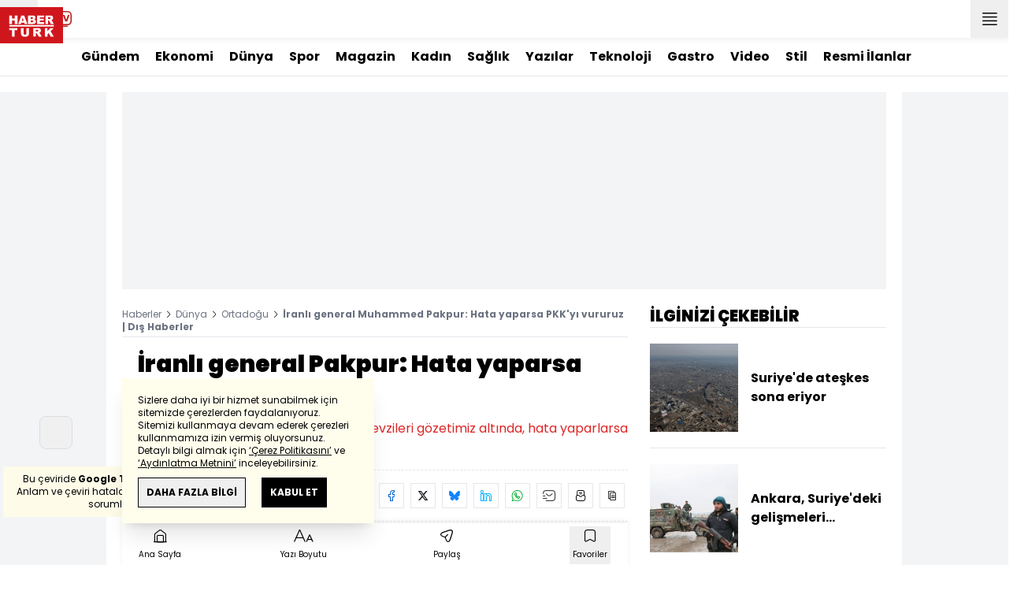

--- FILE ---
content_type: text/html; charset=UTF-8
request_url: https://www.haberturk.com/dunya/haber/1198384-iranli-general-pakpur-hata-yaparsa-pkkyi-vururuz
body_size: 52206
content:
<!DOCTYPE html> <html lang="tr"> <head> <meta charset="UTF-8"> <meta name="theme-color" content="#ffffff"> <meta name="author" content="Habertürk"> <meta name="csrf-token" content="pczpGuSr7NQ0dgOQ32LzemUSkntn6XoUIk8O8Sx2"> <link rel="apple-touch-icon" sizes="180x180" href="/images/common/manifest/180x180.png"> <link rel="icon" href="/images/common/favicon/32x32.png" sizes="32x32" type="image/png"> <link rel="icon" href="/images/common/favicon/16x16.png" sizes="16x16" type="image/png"> <link rel="shortcut icon" href="/images/common/favicon/favicon.ico?v=001"> <link rel="manifest" href="/manifest.webmanifest"> <script>!function(){var t=document.createElement("script");t.setAttribute("src",'https://cdn.p.analitik.bik.gov.tr/tracker'+(typeof Intl!=="undefined"?(typeof (Intl||"").PluralRules!=="undefined"?'1':typeof Promise!=="undefined"?'2':typeof MutationObserver!=='undefined'?'3':'4'):'4')+'.js'),t.setAttribute("data-website-id","65e52d88-16e5-4b21-bd8e-b32b3c1b7add"),t.setAttribute("data-host-url",'//65e52d88-16e5-4b21-bd8e-b32b3c1b7add.collector.p.analitik.bik.gov.tr'),document.head.appendChild(t)}();</script>      <script> console.log("%c assets version : 406", 'color: white; font-size: larger; background-color: green'); </script>             <script> window.metaRefreshTimeout = "600"; </script>      <link rel="dns-prefetch" href="//im.haberturk.com">  <link rel="dns-prefetch" href="//adsp.haberturk.com">  <link rel="dns-prefetch" href="//im.hthayat.com">  <link rel="dns-prefetch" href="//geoim.bloomberght.com">  <link rel="dns-prefetch" href="//im.showtv.com.tr">  <link rel="dns-prefetch" href="//mo.ciner.com.tr">  <link rel="dns-prefetch" href="//tr.hit.gemius.pl">  <link rel="dns-prefetch" href="https://static.criteo.net">  <link rel="dns-prefetch" href="https://pagead2.googlesyndication.com">  <link rel="dns-prefetch" href="https://www.google.com">  <link rel="dns-prefetch" href="https://www.google-analytics.com">  <link rel="dns-prefetch" href="https://www.googletagmanager.com">  <link rel="dns-prefetch" href="https://www.googletagservices.com">  <link rel="dns-prefetch" href="https://securepubads.g.doubleclick.net">  <title>İranlı general Muhammed Pakpur: Hata yaparsa PKK'yı vururuz | Dış Haberler</title> <meta name="description" content="İran Devrim Muhafızları Kara Kuvvetleri Komutanı Tuğgeneral Muhammed Pakpur, PKK'nın konuşlandığı mevzilerin İran'ın gözetimi altında olduğunu belirterek örgüt üyelerinin hata yapması durumunda onları hedef alacaklarını ifade etti.">    <meta name="title" content="İranlı general Pakpur: Hata yaparsa PKK'yı vururuz"> <meta name="datePublished" content="2016-02-20T10:23:37+03:00"> <meta name="dateModified" content="2016-02-20T10:24:40+03:00"> <meta name="url" content="/dunya/haber/1198384-iranli-general-pakpur-hata-yaparsa-pkkyi-vururuz"> <meta name="articleSection" content="news"> <meta name="articleAuthor" content="">   <meta name="keywords" content="Muhammed Pakpur, iran">  <meta property="fb:app_id" content="161827680527303"> <meta property="og:locale" content="tr_TR"> <meta property="og:type" content="article"> <meta property="og:site_name" content="Habertürk"> <meta property="product:category" content=""> <meta property="product:brand" content=""> <meta property="og:url" content="https://www.haberturk.com/dunya/haber/1198384-iranli-general-pakpur-hata-yaparsa-pkkyi-vururuz"> <meta property="og:title" content="İranlı general Muhammed Pakpur: Hata yaparsa PKK&#039;yı vururuz | Dış Haberler"> <meta property="og:description" content="İran Devrim Muhafızları Kara Kuvvetleri Komutanı Tuğgeneral Muhammed Pakpur, PKK&#039;nın konuşlandığı mevzilerin İran&#039;ın gözetimi altında olduğunu belirterek örgüt üyelerinin hata yapması durumunda onları hedef alacaklarını ifade etti."> <meta property="og:image" content="https://im.haberturk.com/l/2016/02/20/ver1455953080/1198384/jpg/1200x628"> <meta property="og:image:type" content="image/jpg"> <meta property="og:image:width" content="1200"> <meta property="og:image:height" content="628">   <meta name="twitter:card" content="summary_large_image"> <meta name="twitter:site" content="@haberturk"> <meta name="twitter:creator" content="@haberturk"> <meta name="twitter:url" content="https://www.haberturk.com/dunya/haber/1198384-iranli-general-pakpur-hata-yaparsa-pkkyi-vururuz"> <meta name="twitter:title" content="İranlı general Muhammed Pakpur: Hata yaparsa PKK&#039;yı vururuz | Dış Haberler"> <meta name="twitter:description" content="İran Devrim Muhafızları Kara Kuvvetleri Komutanı Tuğgeneral Muhammed Pakpur, PKK&#039;nın konuşlandığı mevzilerin İran&#039;ın gözetimi altında olduğunu belirterek örgüt üyelerinin hata yapması durumunda onları hedef alacaklarını ifade etti."> <meta name="twitter:image:src" content="https://im.haberturk.com/l/2016/02/20/ver1455953080/1198384/jpg/600x314"> <meta name="twitter:domain" content="haberturk.com">    <meta property="taboola:image16x9" content="https://im.haberturk.com/l/2016/02/20/ver1455953080/1198384/jpg/640x360" /> <meta property="taboola:image1x1" content="https://im.haberturk.com/l/2016/02/20/ver1455953080/1198384/jpg/640x640" />      <link rel="canonical" href="https://www.haberturk.com/dunya/haber/1198384-iranli-general-pakpur-hata-yaparsa-pkkyi-vururuz">    <link rel="alternate" media="only screen and (max-width: 760px)" href="https://m.haberturk.com/dunya/haber/1198384-iranli-general-pakpur-hata-yaparsa-pkkyi-vururuz" />       <link rel="amphtml" href="https://www.haberturk.com/dunya/haber-amp/1198384-iranli-general-pakpur-hata-yaparsa-pkkyi-vururuz">   <script> var mobileDomain = "m.haberturk.com"; var desktopDomain = "www.haberturk.com"; </script>       <script type="application/ld+json"> {"@context":"http:\/\/schema.org","@type":"BreadcrumbList","itemListElement":[{"@type":"ListItem","position":1,"item":{"@id":"https:\/\/www.haberturk.com","name":"Haberler"}},{"@type":"ListItem","position":2,"item":{"@id":"https:\/\/www.haberturk.com\/dunya","name":"D\u00fcnya"}},{"@type":"ListItem","position":3,"item":{"@id":"https:\/\/www.haberturk.com\/dunya\/ortadogu","name":"Ortado\u011fu"}},{"@type":"ListItem","position":4,"item":{"@id":"https:\/\/www.haberturk.com\/dunya\/haber\/1198384-iranli-general-pakpur-hata-yaparsa-pkkyi-vururuz","name":"\u0130ranl\u0131 general Muhammed Pakpur: Hata yaparsa PKK'y\u0131 vururuz | D\u0131\u015f Haberler"}}]} </script>       <script> window.customdimension = {};  window.customdimension["type"] = "dimension";  window.customdimension["hierarchy"] = "Detay";  window.customdimension["category1"] = "Dünya";  window.customdimension["category2"] = "Ortadoğu";  window.customdimension["category3"] = "";  window.customdimension["category4"] = "";  window.customdimension["detailType"] = "Haber";  window.customdimension["layoutType"] = "";  window.customdimension["categoryOrder"] = "Dünya/Ortadoğu";  window.customdimension["newsID"] = "1198384";  window.customdimension["newsTitle"] = "&quot;PKK&#039;yı vururuz!&quot;";  window.customdimension["editorID"] = "677";  window.customdimension["textLength"] = "1735";  window.customdimension["wordCount"] = "162";  window.customdimension["commentCount"] = "0";  window.customdimension["photoTotalCount"] = "0";  window.customdimension["currentPhotoNo"] = "0";  window.customdimension["columnistName"] = "";  window.customdimension["adBlockUser"] = "";  window.customdimension["loginStatus"] = "";  window.customdimension["memberId"] = "0";  window.customdimension["gender"] = "";  window.customdimension["platform"] = "Desktop";  window.customdimension["cinerSource"] = "Haberturk";  window.customdimension["nativeAd"] = "no";  window.customdimension["pageType"] = "Haber";  window.customdimension["videoIncluded"] = "no";  window.customdimension["webVersion"] = "";  window.customdimension["mobileVersion"] = "";  window.customdimension["jsVersion"] = "";  window.customdimension["cssVersion"] = "";  window.customdimension["mvcVersion"] = "";  window.customdimension["modulesVersion"] = "";  window.customdimension["ageGroup"] = "";  window.customdimension["disYazarlar"] = "";  window.customdimension["dateCreated"] = "2016-02-20 10:23";  window.customdimension["datePublished"] = "2016-02-20 10:23";  window.customdimension["dateModified"] = "2016-02-20 10:24";  window.customdimension["seoDisHaber"] = "no";  window.customdimension["isSpecialNews"] = "no";  window.dataLayer = window.dataLayer || []; window.dataLayer.push(window.customdimension); </script>        <script> (function(w, d, s, l, i) { w[l] = w[l] || []; w[l].push({ 'gtm.start': new Date().getTime(), event: 'gtm.js' }); var f = d.getElementsByTagName(s)[0], j = d.createElement(s), dl = l !== 'dataLayer' ? '&l=' + l : ''; j.async = true; j.src = 'https://www.googletagmanager.com/gtm.js?id=' + i + dl; f.parentNode.insertBefore(j, f); }) (window, document, 'script', 'dataLayer', 'GTM-NCHP7Z9'); </script>           <script> window.gemiusID = "nXA7AfsweCGzCwwlGF9qFKdF.M3UI1iwBJIwHVzyz5..Q7"; window.pp_gemius_identifier = "nXA7AfsweCGzCwwlGF9qFKdF.M3UI1iwBJIwHVzyz5..Q7"; setTimeout(function() { function gemius_pending(i) { window[i] = window[i] || function() { var x = window[i + '_pdata'] = window[i + '_pdata'] || []; x[x.length] = arguments; }; } gemius_pending('gemius_hit'); gemius_pending('gemius_event'); gemius_pending('pp_gemius_hit'); gemius_pending('pp_gemius_event'); (function(d, t) { try { var gt = d.createElement(t), s = d.getElementsByTagName(t)[0], l = 'http' + ((location.protocol === 'https:') ? 's' : ''); gt.setAttribute('async', 'async'); gt.setAttribute('defer', 'defer'); gt.src = l + '://tr.hit.gemius.pl/xgemius.js'; s.parentNode.insertBefore(gt, s); } catch (e) {} })(document, 'script'); }, 100); </script>       <script> var __OGEZIO_ASYNC_OPTIONS = { "m1": 100, "m2": 1, "m3": 180, "i1": 1198384, "i2": 0, "i3": 0, "keywords": "Muhammed Pakpur, iran" }; </script>                      <script type="application/ld+json"> { "@context": "https://schema.org", "@type": "NewsArticle", "articleSection": "Dünya", "mainEntityOfPage": { "@type": "WebPage", "@id": "https://www.haberturk.com/dunya/haber/1198384-iranli-general-pakpur-hata-yaparsa-pkkyi-vururuz" }, "headline": "İranlı general Muhammed Pakpur: Hata yaparsa PKK&#039;yı vururuz | Dış Haberler", "alternativeHeadline": "İranlı general Pakpur: Hata yaparsa PKK&#039;yı vururuz", "description": "İran Devrim Muhafızları Kara Kuvvetleri Komutanı Tuğgeneral Muhammed Pakpur, PKK&#039;nın konuşlandığı mevzilerin İran&#039;ın gözetimi altında olduğunu belirterek örgüt üyelerinin hata yapması durumunda onları hedef alacaklarını ifade etti.", "articleBody": "İran Devrim Muhafızları Kara Kuvvetleri Komutanı Tuğgeneral Muhammed Pakpur, PKK nın konuşlandığı mevzilerin İran ın g&amp;ouml;zetimi altında olduğunu belirterek &amp;ouml;rg&amp;uuml;t &amp;uuml;yelerinin hata yapması durumunda onları hedef alacaklarını ifade etti. Başkent Tahran da bir anma t&amp;ouml;reninde konuşan Pakpur, &amp;uuml;lkenin kuzeybatısındaki PKK nın konuşlandığı mevzilere ge&amp;ccedil;miş yıllarda yapılan beklenmedik operasyonlar sırasında bazı &amp;ouml;rg&amp;uuml;t &amp;uuml;yelerinin intihar ettiğini s&amp;ouml;yledi.  Tuğgeneral Pakpur ş&amp;ouml;yle konuştu:  İran ın batı sınırının diğer tarafı ter&amp;ouml;r &amp;ouml;rg&amp;uuml;t&amp;uuml; PKK nın kontrol&amp;uuml;nde ve Irak askerlerinin bu b&amp;ouml;lgede etkinliği yoktur. Ge&amp;ccedil;miş yılarda &amp;uuml;lkenin kuzeybatısındaki bazı dağlık b&amp;ouml;lgelerde varlığımız yoktu. Buralarda karakollarımız yoktu, b&amp;ouml;lge ter&amp;ouml;ristlerin rahat&amp;ccedil;a hareket ettiği alanlara d&amp;ouml;n&amp;uuml;şm&amp;uuml;şt&amp;uuml;. Her hafta kurulan pusularda askerlerimiz şehit oluyordu. Ancak uzun menzilli top&amp;ccedil;u birlikleriyle d&amp;uuml;şmanı vurabiliyorduk. &amp;Uuml;lke liderinin emriyle 2011 den itibaren b&amp;ouml;lgede operasyonlar başlattık. Askerlerimiz &amp;ccedil;etin coğrafi koşuları olan 3 bin metrelik y&amp;uuml;ksekliklere &amp;ccedil;ıkmayı başardı. Birliklerimizin o mevzilere gelemeyeceğini d&amp;uuml;ş&amp;uuml;nen bazı ter&amp;ouml;ristler karşısında askerlerimiz g&amp;ouml;r&amp;uuml;nce mevzilerinde intihar etti. Operasyonların devamıyla diğer y&amp;uuml;ksekliklerde kontrol&amp;uuml; sağladık. Şu an d&amp;uuml;şmanın t&amp;uuml;m mevzileri g&amp;ouml;zetimiz altında hata yaparlarsa 60 mm lik havan topu ve makinelilerle onları vururuz   DHA", "wordCount": "162", "genre":"news", "dateCreated": "2016-02-20T10:23:37+03:00", "datePublished": "2016-02-20T10:23:37+03:00", "dateModified": "2016-02-20T10:24:40+03:00", "keywords": [ "Muhammed Pakpur, iran" ], "typicalAgeRange":"7-", "isFamilyFriendly":"http://schema.org/True", "image": { "@type": "ImageObject", "url": "https://im.haberturk.com/l/2016/02/20/ver1455953080/1198384/jpg/1200x628", "width": "1200", "height": "628" }, "author": { "@type": "Person", "name": "", "url": "https://www.haberturk.com/kunye" }, "publisher": { "@type": "Organization", "name": "Habertürk", "logo": { "@type": "ImageObject", "url": "https://im.haberturk.com/assets/images/amp/haberturk-amp-logo-2.png", "width": 600, "height": 60 } }, "inLanguage": "tr-TR" } </script>        <meta name="viewport" content="width=device-width, initial-scale=1" />    <script type="application/ld+json"> { "@context": "https://schema.org", "@type": "Organization", "name": "Haberturk.com", "url": "https://www.haberturk.com/", "logo": "https://im.haberturk.com/assets/images/ht_logo.png", "address": { "@type": "PostalAddress", "addressLocality": "İstanbul", "addressRegion": "TR", "postalCode": "34430", "addressCountry": "TR", "streetAddress": "Habertürk Gazetecilik A.Ş. Abdülhakhamit Caddesi No: 25 Taksim/Beyoğlu" }, "sameAs": [ "https://www.facebook.com/haberturk", "https://www.twitter.com/haberturk", "https://www.instagram.com/haberturk", "https://tr.pinterest.com/haberturk" ] } </script> <script type="application/ld+json"> { "@context": "https://schema.org", "@type": "WebSite", "url": "https://www.haberturk.com/", "potentialAction": { "@type": "SearchAction", "target": "https://www.haberturk.com/arama/{queryKeyword}", "query-input": "required name=queryKeyword" } } </script>   <base target="_blank">  <link rel="stylesheet" href="/css/desktop/style.css?v=406">   <style>  </style>  <script> var APP_PLATFORM = "desktop"; var APP_ENV = "master";  (()=>{var e,i,a,t;e="m.haberturk.com",i="www.haberturk.com",a=window.location.hostname,t=function(e,t){a!==t?window.location.href=window.location.href.replace(e,t):window.location.hostname==i&&(navigator.userAgent.match(/iPad/i)||navigator.userAgent.match(/Android|webOS|iPhone|iPod|Blackberry/i))&&document.querySelector("meta[name=viewport]").setAttribute("content","width=device-width, initial-scale=0.75, maximum-scale=0.75, user-scalable=0")},-1===["preview."].indexOf(a)&&(a.indexOf(i)>-1||a.indexOf(e)>-1)&&(window.matchMedia("screen and (max-width: 760px)").matches?t(i,e):t(e,i))})();   var pbjs = pbjs || {que: []}; window.googletag = window.googletag || {cmd: []}; var _avp = _avp || []; var cbgAdsSettings = { "frameUrl": "/adscbg/adsFrame.html", "usePrebid": true, "PrebidDebug":false }; window.cbgAds = window.cbgAds || { cmd: [], AdsInline: function(zoneId) { cbgAds.cmd.push(function() { cbgAds.AdsInline(zoneId); }); } }; cbgAds.cmd.push(function() { cbgAds.AdsHeader([1290,1345,1301,2014]); });  </script>  <link rel="preload" as="script" href="/adscbg/cbglout.js"> <script async src="/adscbg/cbglout.js"></script>  </head> <body class="text-base min-w-[1024px] dark:bg-gray-900 dark:text-gray-100 dark:border-gray-500 overflow-x-hidden laravel9test">  <header data-type="header" class="w-full sticky z-50 top-0 h-12 shadow-bottom bg-white dark:bg-gray-800"> <div class="w-full h-full max-w-screen-xl flex justify-between m-auto"> <div class="left flex space-x-2"> <button data-modal-target-name="mega-search" class="modalBtn flex justify-center items-center w-12 h-full outline-none" title="Arama"> <i class="ht-icon-search"></i> </button> <a href="/canliyayin" target="_blank" class="flex justify-center items-center w-12 h-full outline-none" title="Canlı Yayın"> <i class="ht-icon-live text-red-700 text-xl"></i> </a>      <div data-type="specialDay"></div>       </div> <div class="absolute inset-0 m-auto w-20"> <a href="/" target="_self" title="Habertürk Anasayfa" class="w-full block absolute top-0 left-0 mt-2 aspect-w-2 aspect-h-1"> <img class="w-full h-12" src="/images/common/logo/svg/haberturk-logo.svg" alt="Habertürk" width="200" height="50" /> </a> </div> <div class="right flex"> <div class="weather-header-nav w-auto">  </div> <button title="Kategori Listesi" class="flex justify-center items-center w-12 h-full menu-open"> <i class="ht-icon-menu"></i> </button> </div> </div> <div class="mega-menu fixed z-100 top-0 left-0 h-screen w-full -translate-x-full duration-300"> <div class="relative z-10 max-w-sm h-screen shadow-right w-[calc(100%-50px)] bg-white dark:bg-gray-900"> <div class="relative h-12 mb-10 border-b dark:border-gray-800"> <img class="absolute top-7 left-5 w-16" src="/images/common/logo/svg/haberturk-logo.svg" alt="Habertürk"> </div> <ul class="absolute top-0 right-0 h-12 flex justify-center items-center"> <li class="flex justify-center items-center w-12 h-full border-r dark:border-gray-800"> <i class="darkBtn ht-icon-moon"></i> <i class="lightBtn ht-icon-sun hidden"></i> </li> <li> <i class="ht-icon-close w-12 h-12 bg-30% menu-close"></i> </li> </ul> <div class="px-5"> <div class="relative mb-5 border dark:border-gray-800"> <input id="searchInput" class="w-full h-12 border-none text-xs bg-transparent outline-none" type="text" placeholder="Kategori Ara..." autocomplete="off"> <button class="absolute right-1 top-0 bottom-0 m-auto h-10 px-4 text-xs bg-gray-100 dark:bg-gray-800">Ara</button> <span class="searchClose"></span> </div> </div> <div class="overflow-scroll overscroll-none pb-20 h-[calc(100%-170px)]"> <div class="mb-5 px-5 border-b dark:border-gray-800"> <ul id="mega-menu-list"></ul> </div> <div class="mb-5 px-5 border-b dark:border-gray-800"> <div class="text-xs">Takipde Kalın!</div> <ul id="mega-menu-social" class="w-full flex"></ul> </div> <div class="mb-5 px-5 pb-5 border-b dark:border-gray-800"> <div class="text-xxs mb-2">Günlük gelişmeleri takip edebilmek için habertürk uygulamasını indirin</div> <ul id="mega-menu-stores" class="w-full flex"></ul> </div> <div class="user-agent px-5 text-xxs text-gray-600"></div> </div> </div> <div class="megamenu-wrapper-close absolute top-0 left-0 w-full h-screen bg-yellow-100/70 dark:bg-gray-900/70"></div> </div> <script> (()=>{var e=document.querySelector(".darkBtn"),t=document.querySelector(".lightBtn");function d(){e.classList.add("hidden"),t.classList.remove("hidden"),document.documentElement.classList.add("dark"),localStorage.theme="dark"}function n(){t.classList.add("hidden"),e.classList.remove("hidden"),document.documentElement.classList.remove("dark"),localStorage.theme="light"}e.addEventListener("click",function(){d()}),t.addEventListener("click",function(){n()}),"dark"===localStorage.theme?(document.documentElement.classList.add("dark"),d()):(document.documentElement.classList.remove("dark"),n()),window.defaultDarkMode&&document.documentElement.classList.add("dark")})(); </script> <div data-modal-name="mega-search" class="widgetModal fixed top-0 left-0 z-60 w-full h-screen flex justify-center items-center bg-yellow-100/70 dark:bg-gray-900/70 duration-300 invisible -translate-y-full mega-search"> <div class="wrapper relative w-4/5 max-w-screen-sm p-5 bg-white dark:bg-gray-900 ">  <div class="body max-h-[400px] px-2.5 overflow-y-auto "> <div class="text-xl text-center font-bold mb-5">BİRKAÇ KELİME YAZARAK SİZE YARDIMCI OLABİLİRİZ!</div> <input autocomplete="off" class="searchInput w-full h-12 outline-none rounded-none text-xs focus:ring-transparent bg-transparent border border-black dark:border-gray-800" type="text" placeholder="Ara!"> <button class="searchButton searchButton w-full h-12 px-4 border-l font-bold bg-transparent border-r border-b border-black dark:border-gray-800">LİSTELE</button> </div> <div class="close absolute top-0 right-0 w-12 h-12 flex justify-center items-center cursor-pointer border-l border-b dark:border-gray-800"> <i class="ht-icon-close"></i> </div> </div> </div>       </header>       <div class="widget-sub-nav max-w-screen-xl inset-x-0 m-auto flex justify-center px-5 border-b dark:border-gray-800"> <div class="swiper-container swiper slider-custom" data-swiper='{"slidesPerView": "auto","spaceBetween": 0,"freeMode": {"enabled": true},"observeParents": true,"observer": true}'> <div class="swiper-wrapper">   <div class="swiper-slide w-auto mr-5"> <a href="/gundem" title="Gündem" class="flex items-center h-12 text-base font-bold ">Gündem</a> </div>       <div class="swiper-slide w-auto mr-5"> <a href="/ekonomi" title="Ekonomi" class="flex items-center h-12 text-base font-bold ">Ekonomi</a> </div>       <div class="swiper-slide w-auto mr-5"> <a href="/dunya" title="Dünya" class="flex items-center h-12 text-base font-bold ">Dünya</a> </div>       <div class="swiper-slide w-auto mr-5"> <a href="/spor" title="Spor" class="flex items-center h-12 text-base font-bold ">Spor</a> </div>       <div class="swiper-slide w-auto mr-5"> <a href="/magazin" title="Magazin" class="flex items-center h-12 text-base font-bold ">Magazin</a> </div>       <div class="swiper-slide w-auto mr-5"> <a href="https://hthayat.haberturk.com/" title="Kadın" class="flex items-center h-12 text-base font-bold ">Kadın</a> </div>       <div class="swiper-slide w-auto mr-5"> <a href="/saglik" title="Sağlık" class="flex items-center h-12 text-base font-bold ">Sağlık</a> </div>       <div class="swiper-slide w-auto mr-5"> <a href="/htyazarlar" title="Yazılar" class="flex items-center h-12 text-base font-bold ">Yazılar</a> </div>       <div class="swiper-slide w-auto mr-5"> <a href="/ekonomi/teknoloji" title="Teknoloji" class="flex items-center h-12 text-base font-bold ">Teknoloji</a> </div>       <div class="swiper-slide w-auto mr-5"> <a href="/htgastro" title="Gastro" class="flex items-center h-12 text-base font-bold ">Gastro</a> </div>       <div class="swiper-slide w-auto mr-5"> <a href="/video" title="Video" class="flex items-center h-12 text-base font-bold ">Video</a> </div>       <div class="swiper-slide w-auto mr-5"> <a href="/stil" title="Stil" class="flex items-center h-12 text-base font-bold ">Stil</a> </div>       <div class="swiper-slide w-auto mr-5"> <a href="/resmi-ilanlar" title="Resmi İlanlar" class="flex items-center h-12 text-base font-bold ">Resmi İlanlar</a> </div>      </div> </div> </div>       <main class="container p-5 mx-auto mb-12 "> <div class="master flex w-full justify-center items-start">       <div id="page-skin-left-sticky" class="pageskin page-skin-left pageskin-left hidden -ml-[180px] mr-5 justify-end sticky top-[50px] min-w-[160px] h-auto min-h-[600px] text-gray-400 bg-gray-100 dark:bg-gray-700"> <div id="zone_1356" data-zone-id="1356" class="no-init" data-zone-viewtype="banner"></div> </div> <script> function renderPageSkinLeft() { if (!window.rightAdsIsPageskin) { cbgAds.RefreshZone(1356); } } </script>         <div class="w-full min-w-full">         <div class="masthead-top w-full min-h-[250px] flex mb-5 justify-center items-center bg-gray-100 dark:bg-gray-800 overflow-hidden"> <div class="wrapper w-[970px] flex items-center justify-center"> <div id="zone_1290" class="ads-zone flex items-center justify-center refreshed-zone"> <div id="zone_1290_mhc" data-zone-viewtype="banner" data-zone-id="1290" class="flex items-center justify-center" style="min-height:250px;"></div> </div> <script> cbgAds.AdsInline(1290); </script> </div> </div>              <div class="news-wrapper it-container w-full flex flex-wrap">  <article class="news-tracker it-main it-item w-[calc(100%-300px)] pr-7 news-items" data-id="1198384" data-it="{&quot;index&quot;:0,&quot;id&quot;:1198384,&quot;next&quot;:&quot;\/infinite\/news\/1198148&quot;,&quot;title&quot;:&quot;\u0130ranl\u0131 general Muhammed Pakpur: Hata yaparsa PKK&#039;y\u0131 vururuz | D\u0131\u015f Haberler&quot;,&quot;tracker&quot;:[{&quot;type&quot;:&quot;history&quot;,&quot;parameter&quot;:&quot;full&quot;,&quot;url&quot;:&quot;\/dunya\/haber\/1198384-iranli-general-pakpur-hata-yaparsa-pkkyi-vururuz&quot;}]}" property="articleBody"> <div class="widget-breadcrumb mb-4 py-1 overflow-hidden border-b dark:border-gray-800 flex justify-between "> <div class="block text-xs text-gray-500">  <span>  <a href="/">Haberler</a> <i class="ht-icon-chevron-right inline-block mx-1 w-1 h-1 text-xxxs text-black dark:text-white"></i>  </span>  <span>  <a href="/dunya">Dünya</a> <i class="ht-icon-chevron-right inline-block mx-1 w-1 h-1 text-xxxs text-black dark:text-white"></i>  </span>  <span>  <a href="/dunya/ortadogu">Ortadoğu</a> <i class="ht-icon-chevron-right inline-block mx-1 w-1 h-1 text-xxxs text-black dark:text-white"></i>  </span>  <span>  <span class="font-bold">İranlı general Muhammed Pakpur: Hata yaparsa PKK&#039;yı vururuz | Dış Haberler</span>  </span>  </div> </div>             <div class="featured"> <div class="pl-5 aspect-h-1">  <h1 class="text-3xl font-black mb-4">İranlı general Pakpur: Hata yaparsa PKK'yı vururuz</h1> <h2 class="text-base mb-4 text-red-600 dark:text-inherit">İran Kara Kuvvetleri Komutanı, &quot;PKK mevzileri gözetimiz altında, hata yaparlarsa vururuz&quot; dedi
</h2> </div>      <div class="relative flex justify-between items-center mb-5 py-3 border-t border-b border-dashed dark:border-gray-800"> <div class="flex mr-5">    <div class="h-10 flex flex-col justify-center text-xs"> <span> <b>Giriş: </b> 20.02.2016 - 10:23 </span> <span> <b>Güncelleme: </b> 20.02.2016 - 10:24 </span> </div>  </div> <div class="relative"> <ul class="widget-share flex justify-end w-full overflow-x-auto text-center text-gray-500">  <li class="m-1 dark:bg-gray-800 ml-0">  <a  href="https://www.facebook.com/sharer/sharer.php?u=https%3A%2F%2Fwww.haberturk.com%2Firanli-general-pakpur-hata-yaparsa-pkkyi-vururuz-1198384%3Futm_source%3Dfacebook%26utm_medium%3Darticleshare%26utm_campaign%3Dwebsite" target="_blank" title="facebookda paylaş" class="facebook flex items-center justify-center w-8 h-8 border dark:border-gray-800"> <i style="color:#0264d3" class="ht-icon-facebook dark:!text-white text-sm"></i> </a> <span class="text-xxs hidden">facebook</span> </li>  <li class="m-1 dark:bg-gray-800 ">  <a  href="https://twitter.com/intent/tweet?text=%22PKK%27y%C4%B1%20vururuz%21%22&amp;url=https%3A%2F%2Fwww.haberturk.com%2Firanli-general-pakpur-hata-yaparsa-pkkyi-vururuz-1198384%3Futm_source%3Dtwitter%26utm_medium%3Darticleshare%26utm_campaign%3Dwebsite&amp;original_referer=https%3A%2F%2Fwww.haberturk.com%2Firanli-general-pakpur-hata-yaparsa-pkkyi-vururuz-1198384%3Futm_source%3Dtwitter%26utm_medium%3Darticleshare%26utm_campaign%3Dwebsite&amp;via=haberturk" target="_blank" title="twitter-xda paylaş" class="twitter-x flex items-center justify-center w-8 h-8 border dark:border-gray-800"> <i style="color:#0f1419" class="ht-icon-twitter-x dark:!text-white text-sm"></i> </a> <span class="text-xxs hidden">twitter-x</span> </li>  <li class="m-1 dark:bg-gray-800 ">  <a  href="https://bsky.app/intent/compose?text=%22PKK%27y%C4%B1%20vururuz%21%22%20+%20https%3A%2F%2Fwww.haberturk.com%2Firanli-general-pakpur-hata-yaparsa-pkkyi-vururuz-1198384" target="_blank" title="blueskyda paylaş" class="bluesky flex items-center justify-center w-8 h-8 border dark:border-gray-800"> <i style="color:#1083fe" class="ht-icon-bluesky dark:!text-white text-sm"></i> </a> <span class="text-xxs hidden">bluesky</span> </li>  <li class="m-1 dark:bg-gray-800 ">  <a  href="https://www.linkedin.com/sharing/share-offsite/?url=https%3A%2F%2Fwww.haberturk.com%2Firanli-general-pakpur-hata-yaparsa-pkkyi-vururuz-1198384&amp;text=%22PKK%27y%C4%B1%20vururuz%21%22" target="_blank" title="linkedinda paylaş" class="linkedin flex items-center justify-center w-8 h-8 border dark:border-gray-800"> <i style="color:#00b0ff" class="ht-icon-linkedin dark:!text-white text-sm"></i> </a> <span class="text-xxs hidden">linkedin</span> </li>  <li class="m-1 dark:bg-gray-800 ">  <a  href="https://wa.me/?text=%22PKK%27y%C4%B1%20vururuz%21%22%20-%20https%3A%2F%2Fwww.haberturk.com%2Firanli-general-pakpur-hata-yaparsa-pkkyi-vururuz-1198384%3Futm_source%3Dwhatsapp%26utm_medium%3Darticleshare%26utm_campaign%3Dwebsite" target="_blank" title="whatsappda paylaş" class="whatsapp flex items-center justify-center w-8 h-8 border dark:border-gray-800"> <i style="color:#02b031" class="ht-icon-whatsapp dark:!text-white text-sm"></i> </a> <span class="text-xxs hidden">whatsapp</span> </li>  <li class="m-1 dark:bg-gray-800 ">  <a  href="mailto:Buraya%20gönderilecek%20adresi%20giriniz.?subject=%22PKK%27y%C4%B1%20vururuz%21%22&amp;body=https%3A%2F%2Fwww.haberturk.com%2Firanli-general-pakpur-hata-yaparsa-pkkyi-vururuz-1198384" target="_blank" title="mailda paylaş" class="mail flex items-center justify-center w-8 h-8 border dark:border-gray-800"> <i style="color:#3f3f3f" class="ht-icon-mail dark:!text-white text-sm"></i> </a> <span class="text-xxs hidden">mail</span> </li>  <li class="m-1 dark:bg-gray-800 ">  <a  href="javascript:;" target="_self" title="Sayfayı Yazdır" class="print flex items-center justify-center w-8 h-8 border dark:border-gray-800"> <i style="color:#060606" class="ht-icon-print dark:!text-white text-sm"></i> </a> <span class="text-xxs hidden">print</span> </li>  <li class="m-1 dark:bg-gray-800 ">  <a onclick="HTJS.copyToClipBoard.text('url')" href="javascript:;" target="_self" title="Linki Kopyala" class="copy flex items-center justify-center w-8 h-8 border dark:border-gray-800"> <i style="color:#060606" class="ht-icon-copy dark:!text-white text-sm"></i> </a> <span class="text-xxs hidden">copy</span> </li>  </ul> </div> </div>           <a href="https://news.google.com/publications/CAAqBwgKMNCH_Qowq-eJAw?oc=3&amp;ceid=TR:tr" target="_blank" title="Habertürk Google News Abonelik" class="w-full flex items-center justify-end pl-4 mb-3 bg-white dark:bg-gray-900 "> <span class="mr-2.5 text-xs text-gray-500">ABONE OL</span> <div class="border border-solid border-gray-300 dark:border-gray-700"> <img src="https://im.haberturk.com/assets/images/v4/google-news-logo.svg" alt="ABONE OL" class="w-28" width="112" height="40" /> </div> </a>      <div class="aspect-w-16 aspect-h-9 mb-3 bg-gray-100 dark:bg-gray-800">      <img   data-zoomable src="/images/dummy/placeholder-image.gif" data-big-src=""   data-src="https://im.haberturk.com/l/2016/02/20/ver1455953080/1198384/jpg/960x540"  alt="&quot;PKK&#039;yı vururuz!&quot;" class=" ">  <i class="ht-icon-full-screen-max w-10 h-10 absolute bottom-auto left-auto text-xs bg-white dark:bg-gray-900 cursor-pointer top-0 right-0"></i>               </div>        <div class="w-full flex border-b border-dashed dark:border-gray-800 pb-2 mb-5">  <a href="https://news.google.com/publications/CAAqBwgKMNCH_Qowq-eJAw?oc=3&amp;ceid=TR:tr" target="_blank" title="Habertürk Google News Abonelik" class="w-full flex items-center justify-end pl-4 bg-white dark:bg-gray-900 "> <span class="mr-2.5 text-xs text-gray-500">ABONE OL</span> <div class="border border-solid border-gray-300 dark:border-gray-700"> <img src="https://im.haberturk.com/assets/images/v4/google-news-logo.svg" alt="Google-ABONE OL" width="112" height="40" class="w-28"> </div> </a>  </div>          </div>                               <div class="relative w-full mb-5 px-5"> <a href="" title="" class="w-full block bg-[#bc191a]" aria-label="">  </a> <div class="absolute top-0 left-40 w-3/4"> <a href="" title="" class="text-xs text-white"></a> </div> </div>        <div class="wrapper px-5 overflow-hidden ">  <div class="cms-container">      <p>İran Devrim Muhafızları Kara Kuvvetleri Komutanı Tuğgeneral Muhammed Pakpur, PKK'nın konuşlandığı mevzilerin İran'ın gözetimi altında olduğunu belirterek örgüt üyelerinin hata yapması durumunda onları hedef alacaklarını ifade etti.</p>         <p>Başkent Tahran'da bir anma töreninde konuşan Pakpur, ülkenin kuzeybatısındaki PKK'nın konuşlandığı mevzilere geçmiş yıllarda yapılan beklenmedik operasyonlar sırasında bazı örgüt üyelerinin intihar ettiğini söyledi.</p>         <div class="widget-news mb-5 flex flex-wrap gap-5">  <a href="/dunya/haber/1196947-iran-suudi-arabistanin-suriyeye-girecek-ne-gucu-var-ne-cesareti" class="w-full mb-5 flex border dark:border-gray-800"> <div class="w-36 h-36 flex-none bg-gray-100 dark:bg-gray-800">      <img    src="/images/dummy/placeholder-image.gif" data-big-src=""   data-src="https://im.haberturk.com/l/2016/02/17/ver1455754689/1196947/jpg/200x200"  alt="&#039;Suriye&#039;ye girecek ne gücü var ne cesareti&#039;" class=" ">         </div> <div class="flex items-center p-4"> <div class="text-ellipsis line-clamp-3"> <div class="font-bold">&#039;Suriye&#039;ye girecek ne gücü var ne cesareti&#039;</div> <div></div> </div> </div> </a>  </div>           <p>Tuğgeneral Pakpur şöyle konuştu:</p>         <p>"İran'ın batı sınırının diğer tarafı terör örgütü PKK'nın kontrolünde ve Irak askerlerinin bu bölgede etkinliği yoktur. Geçmiş yılarda ülkenin kuzeybatısındaki bazı dağlık bölgelerde varlığımız yoktu. Buralarda karakollarımız yoktu, bölge teröristlerin rahatça hareket ettiği alanlara dönüşmüştü. Her hafta kurulan pusularda askerlerimiz şehit oluyordu. Ancak uzun menzilli topçu birlikleriyle düşmanı vurabiliyorduk. Ülke liderinin emriyle 2011'den itibaren bölgede operasyonlar başlattık. Askerlerimiz çetin coğrafi koşuları olan 3 bin metrelik yüksekliklere çıkmayı başardı. Birliklerimizin o mevzilere gelemeyeceğini düşünen bazı teröristler karşısında askerlerimiz görünce mevzilerinde intihar etti. Operasyonların devamıyla diğer yüksekliklerde kontrolü sağladık. Şu an düşmanın tüm mevzileri gözetimiz altında hata yaparlarsa 60 mm'lik havan topu ve makinelilerle onları vururuz "</p>         <div class="page-break w-full it-item" data-it="{&quot;index&quot;:2,&quot;id&quot;:0,&quot;tracker&quot;:[{&quot;type&quot;:&quot;history&quot;,&quot;parameter&quot;:&quot;page&quot;,&quot;url&quot;:2},{&quot;type&quot;:&quot;google&quot;},{&quot;type&quot;:&quot;gemius&quot;,&quot;variable&quot;:&quot;gemiusID&quot;,&quot;id&quot;:&quot;&quot;}]}">            <h3 class="widget-title mb-5 font-bold text-base">DHA</h3>       </div>  </div>                               <div class="widget-keywords py-4 mb-5 border-t border-b border-dashed dark:border-gray-800"> <div class="swiper-container swiper slider-custom" data-swiper='{ "freeMode": {"enabled": true},"slidesPerView": "auto", "spaceBetween": 20 }'> <div class="swiper-wrapper">  <div class="swiper-slide w-auto"> <a href="/arama/sonuc?tr=Muhammed+Pakpur" class="underline text-sm font-bold">#Muhammed Pakpur</a> </div>  <div class="swiper-slide w-auto"> <a href="/arama/sonuc?tr=iran" class="underline text-sm font-bold">#iran</a> </div>  </div> </div> </div>                     </div>      <div class="widget-share sticky -bottom-[150px] z-40 hidden"> <div class="relative w-full inset-x-0 m-auto p-5 flex justify-between flex-wrap shadow-top bg-white dark:bg-gray-900 dark:border-t-2 dark:border-gray-800"> <div class="text-xs font-bold mb-3">Şurada Paylaş!</div> <ul class="flex w-full overflow-x-auto text-center text-gray-500">  <li class="m-2.5 dark:bg-gray-800 ml-0">  <a  href="https://www.facebook.com/sharer/sharer.php?u=https%3A%2F%2Fwww.haberturk.com%2Firanli-general-pakpur-hata-yaparsa-pkkyi-vururuz-1198384%3Futm_source%3Dfacebook%26utm_medium%3Darticleshare%26utm_campaign%3Dwebsite" target="_blank" title="facebookda paylaş" class="facebook flex items-center justify-center w-12 h-12 border dark:border-gray-800"> <i style="color:#0264d3" class="ht-icon-facebook dark:!text-white text-sm"></i> </a> <span class="text-xxs hidden">facebook</span> </li>  <li class="m-2.5 dark:bg-gray-800 ">  <a  href="https://twitter.com/intent/tweet?text=%22PKK%27y%C4%B1%20vururuz%21%22&amp;url=https%3A%2F%2Fwww.haberturk.com%2Firanli-general-pakpur-hata-yaparsa-pkkyi-vururuz-1198384%3Futm_source%3Dtwitter%26utm_medium%3Darticleshare%26utm_campaign%3Dwebsite&amp;original_referer=https%3A%2F%2Fwww.haberturk.com%2Firanli-general-pakpur-hata-yaparsa-pkkyi-vururuz-1198384%3Futm_source%3Dtwitter%26utm_medium%3Darticleshare%26utm_campaign%3Dwebsite&amp;via=haberturk" target="_blank" title="twitter-xda paylaş" class="twitter-x flex items-center justify-center w-12 h-12 border dark:border-gray-800"> <i style="color:#0f1419" class="ht-icon-twitter-x dark:!text-white text-sm"></i> </a> <span class="text-xxs hidden">twitter-x</span> </li>  <li class="m-2.5 dark:bg-gray-800 ">  <a  href="https://bsky.app/intent/compose?text=%22PKK%27y%C4%B1%20vururuz%21%22%20+%20https%3A%2F%2Fwww.haberturk.com%2Firanli-general-pakpur-hata-yaparsa-pkkyi-vururuz-1198384" target="_blank" title="blueskyda paylaş" class="bluesky flex items-center justify-center w-12 h-12 border dark:border-gray-800"> <i style="color:#1083fe" class="ht-icon-bluesky dark:!text-white text-sm"></i> </a> <span class="text-xxs hidden">bluesky</span> </li>  <li class="m-2.5 dark:bg-gray-800 ">  <a  href="https://www.linkedin.com/sharing/share-offsite/?url=https%3A%2F%2Fwww.haberturk.com%2Firanli-general-pakpur-hata-yaparsa-pkkyi-vururuz-1198384&amp;text=%22PKK%27y%C4%B1%20vururuz%21%22" target="_blank" title="linkedinda paylaş" class="linkedin flex items-center justify-center w-12 h-12 border dark:border-gray-800"> <i style="color:#00b0ff" class="ht-icon-linkedin dark:!text-white text-sm"></i> </a> <span class="text-xxs hidden">linkedin</span> </li>  <li class="m-2.5 dark:bg-gray-800 ">  <a  href="https://wa.me/?text=%22PKK%27y%C4%B1%20vururuz%21%22%20-%20https%3A%2F%2Fwww.haberturk.com%2Firanli-general-pakpur-hata-yaparsa-pkkyi-vururuz-1198384%3Futm_source%3Dwhatsapp%26utm_medium%3Darticleshare%26utm_campaign%3Dwebsite" target="_blank" title="whatsappda paylaş" class="whatsapp flex items-center justify-center w-12 h-12 border dark:border-gray-800"> <i style="color:#02b031" class="ht-icon-whatsapp dark:!text-white text-sm"></i> </a> <span class="text-xxs hidden">whatsapp</span> </li>  <li class="m-2.5 dark:bg-gray-800 ">  <a  href="mailto:Buraya%20gönderilecek%20adresi%20giriniz.?subject=%22PKK%27y%C4%B1%20vururuz%21%22&amp;body=https%3A%2F%2Fwww.haberturk.com%2Firanli-general-pakpur-hata-yaparsa-pkkyi-vururuz-1198384" target="_blank" title="mailda paylaş" class="mail flex items-center justify-center w-12 h-12 border dark:border-gray-800"> <i style="color:#3f3f3f" class="ht-icon-mail dark:!text-white text-sm"></i> </a> <span class="text-xxs hidden">mail</span> </li>  <li class="m-2.5 dark:bg-gray-800 ">  <a  href="javascript:;" target="_self" title="Sayfayı Yazdır" class="print flex items-center justify-center w-12 h-12 border dark:border-gray-800"> <i style="color:#060606" class="ht-icon-print dark:!text-white text-sm"></i> </a> <span class="text-xxs hidden">print</span> </li>  <li class="m-2.5 dark:bg-gray-800 ">  <a onclick="HTJS.copyToClipBoard.text('url')" href="javascript:;" target="_self" title="Linki Kopyala" class="copy flex items-center justify-center w-12 h-12 border dark:border-gray-800"> <i style="color:#060606" class="ht-icon-copy dark:!text-white text-sm"></i> </a> <span class="text-xxs hidden">copy</span> </li>  </ul> </div> </div>             <div data-modal-name="widget-text-increase" class="widgetModal fixed top-0 left-0 z-60 w-full h-screen flex justify-center items-center bg-yellow-100/70 dark:bg-gray-900/70 duration-300 invisible -translate-y-full widget-text-increase !z-500"> <div class="wrapper relative w-4/5 max-w-screen-sm p-5 bg-white dark:bg-gray-900 ">  <div class="head w-[calc(100%-50px)] mb-5 pb-5 px-2.5 border-b dark:border-gray-800"> <div class="title text-base font-bold">Yazı Boyutu</div> <div class="description text-sm"></div> </div>  <div class="body max-h-[400px] px-2.5 overflow-y-auto "> <label class="flex items-center py-2"> <input type="radio" name="1198384" value="text-small" class="mr-2.5"> <span>Küçük</span> </label> <label class="flex items-center py-2"> <input type="radio" name="1198384" value="text-normal" checked="checked" class="mr-2.5"> <span>Normal</span> </label> <label class="flex items-center py-2"> <input type="radio" name="1198384" value="text-medium" class="mr-2.5"> <span>Orta</span> </label> <label class="flex items-center py-2"> <input type="radio" name="1198384" value="text-large" class="mr-2.5"> <span>Büyük</span> </label> <label class="flex items-center py-2"> <input type="radio" name="1198384" value="text-xlarge" class="mr-2.5"> <span>Ekstra Büyük</span> </label> </div> <div class="close absolute top-0 right-0 w-12 h-12 flex justify-center items-center cursor-pointer border-l border-b dark:border-gray-800"> <i class="ht-icon-close"></i> </div> </div> </div>                  <div class="widget-bottom-navigation mb-5 max-w-screen-xl inset-x-0 sticky bottom-0 z-40 h-14 px-4 shadow-top bg-white dark:bg-gray-800"> <ul class="w-full h-full flex justify-between items-center"> <li class="w-16 h-full"> <a href="/" class="h-full flex flex-col justify-center items-center"> <i class="ht-icon-home"></i> <span class="text-xxs">Ana Sayfa</span> </a> </li> <li data-modal-target-name="widget-text-increase" class="modalBtn w-16 h-full flex flex-col justify-center items-center cursor-pointer"> <i class="ht-icon-increase"></i> <span class="text-xxs">Yazı Boyutu</span> </li> <li class="w-16 h-full flex flex-col justify-center items-center cursor-pointer" onclick="HTJS.newsShare(this)"> <i class="ht-icon-share"></i> <span class="text-xxs">Paylaş</span> </li>  <li class="w-16 h-full flex flex-col justify-center items-center cursor-pointer"> <button class="flex flex-col justify-center items-center cursor-pointer" onclick="javascript:this.closest('div').querySelector('.fav-popup').classList.toggle('hidden');"> <i class="ht-icon-bookmark"></i> <span class="text-xxs">Favoriler</span> </button> <div class="fav-popup absolute bottom-14 bg-gray-200 dark:bg-gray-700 shadow-top rounded-t-md overflow-hidden hidden"> <ul class="flex flex-col"> <li id="add-favorite" onclick="javascript:HTJS.favourite.add(1198384,'news');" class="w-16 py-2 h-full flex flex-col justify-center items-center cursor-pointer border-b border-gray-300"> <i class="ht-icon-archive-add"></i> <span class="text-xxs">Kaydet</span> </li> <li class="w-16 py-2 h-full flex flex-col justify-center items-center cursor-pointer"> <a href="/favorilerim" title="Favoriler" class="h-full flex flex-col justify-center items-center"> <i class="ht-icon-favorite "></i> <span class="truncate text-xxs">Görüntüle</span> </a> </li> </ul> </div> </li> </ul> </div>        <section data-type="headlinesOfTheDay"  class="mb-5 "> <div data-type="type1" class=" overflow-hidden sticky z-20 top-12 w-full flex justify-between items-center mb-2.5 py-2.5 bg-white dark:bg-gray-900">   <div class="font-black text-xl flex-none mr-5">GÜNÜN ÖNEMLİ MANŞETLERİ</div>   <div class="w-full border-b dark:border-gray-800"></div>  </div>            <div class="slider-container overflow-hidden"> <div class="swiper-container swiper slider-custom "  data-swiper='{ "slidesPerView": 3.5, "spaceBetween": 15, "slidesPerGroup": 2, "lazy": { "loadPrevNext": true, "loadPrevNextAmount": 3 }, "navigation": { "nextEl": ".ht-icon-chevron-right", "prevEl": ".ht-icon-chevron-left" } }'> <div class="swiper-wrapper"> <div class="swiper-slide w-3/12 h-auto "> <div data-type="box-type2" data-name="news" class="w-full h-auto self-stretch dark:border-gray-800 " style="" id=3856084> <a href="/gelir-idaresi-baskanligi-ndan-sosyal-medyadaki-asiri-luks-harcama-paylasimlarina-takip-3856084-ekonomi" title="Lüks paylaşımlar radarda" class="block gtm-tracker" data-newslist="headlinesOfTheDay" data-newsposition="0" data-newsid="3856084" data-newsname="Lüks paylaşımlar radarda" data-newsvariant="news" data-newscategory="Ekonomi"> <figure class="  relative"> <div class=""> <div class="aspect-w-1 aspect-h-1 bg-gray-100 dark:bg-gray-800"> <img    src="https://im.haberturk.com/l/2026/01/24/ver1769264238/3856084/jpg/200x200" data-big-src=""  loading="lazy"   alt="Lüks paylaşımlar radarda" class="swiper-lazy ">  </div> </div>  <figcaption class="flex flex-col justify-between py-3 px-2 pb-0   "> <span class="font-bold text-ellipsis line-clamp-2 mb-0 text-sm">Lüks paylaşımlar radarda</span> </figcaption>  </figure> </a> </div> </div>             <div class="swiper-slide w-3/12 h-auto "> <div data-type="box-type2" data-name="news" class="w-full h-auto self-stretch dark:border-gray-800 " style="" id=3856050> <a href="/cumhurbaskani-erdogan-dan-aciklamalar-3856050-ekonomi" title="Konutların ilk teslimatı Mart 2027&#039;de" class="block gtm-tracker" data-newslist="headlinesOfTheDay" data-newsposition="1" data-newsid="3856050" data-newsname="Konutların ilk teslimatı Mart 2027'de" data-newsvariant="news" data-newscategory="Ekonomi"> <figure class="  relative"> <div class=""> <div class="aspect-w-1 aspect-h-1 bg-gray-100 dark:bg-gray-800"> <img    src="https://im.haberturk.com/l/2026/01/24/ver1769257393/3856050/jpg/200x200" data-big-src=""  loading="lazy"   alt="Konutların ilk teslimatı Mart 2027&#039;de" class="swiper-lazy ">  </div> </div>  <figcaption class="flex flex-col justify-between py-3 px-2 pb-0   "> <span class="font-bold text-ellipsis line-clamp-2 mb-0 text-sm">Konutların ilk teslimatı Mart 2027&#039;de</span> </figcaption>  </figure> </a> </div> </div>             <div class="swiper-slide w-3/12 h-auto "> <div data-type="box-type2" data-name="news" class="w-full h-auto self-stretch dark:border-gray-800 " style="" id=3856049> <a href="/antalya-haberleri-3-yasindaki-berra-tahliye-kanalinda-oldu-son-dakika-haber-3856049" title="3 yaşındaki Berra tahliye kanalında öldü!" class="block gtm-tracker" data-newslist="headlinesOfTheDay" data-newsposition="2" data-newsid="3856049" data-newsname="3 yaşındaki Berra tahliye kanalında öldü!" data-newsvariant="news" data-newscategory="Gündem"> <figure class="  relative"> <div class=""> <div class="aspect-w-1 aspect-h-1 bg-gray-100 dark:bg-gray-800"> <img    src="https://im.haberturk.com/l/2026/01/24/ver1769253439/3856049/jpg/200x200" data-big-src=""  loading="lazy"   alt="3 yaşındaki Berra tahliye kanalında öldü!" class="swiper-lazy ">  </div> </div>  <figcaption class="flex flex-col justify-between py-3 px-2 pb-0   "> <span class="font-bold text-ellipsis line-clamp-2 mb-0 text-sm">3 yaşındaki Berra tahliye kanalında öldü!</span> </figcaption>  </figure> </a> </div> </div>             <div class="swiper-slide w-3/12 h-auto "> <div data-type="box-type2" data-name="news" class="w-full h-auto self-stretch dark:border-gray-800 " style="" id=3856002> <a href="/van-haberleri-korkutan-goruntu-suru-halinde-geldiler-son-dakika-haber-3856002" title="Korkutan görüntü! Sürü halinde geldiler!" class="block gtm-tracker" data-newslist="headlinesOfTheDay" data-newsposition="3" data-newsid="3856002" data-newsname="Korkutan görüntü! Sürü halinde geldiler!" data-newsvariant="news" data-newscategory="Gündem"> <figure class="  relative"> <div class=""> <div class="aspect-w-1 aspect-h-1 bg-gray-100 dark:bg-gray-800"> <img    src="https://im.haberturk.com/l/2026/01/24/ver1769243649/3856002/jpg/200x200" data-big-src=""  loading="lazy"   alt="Korkutan görüntü! Sürü halinde geldiler!" class="swiper-lazy ">  </div> </div>  <figcaption class="flex flex-col justify-between py-3 px-2 pb-0   "> <span class="font-bold text-ellipsis line-clamp-2 mb-0 text-sm">Korkutan görüntü! Sürü halinde geldiler!</span> </figcaption>  </figure> </a> </div> </div>             <div class="swiper-slide w-3/12 h-auto "> <div data-type="box-type2" data-name="news" class="w-full h-auto self-stretch dark:border-gray-800 " style="" id=3856009> <a href="/antalya-sel-24-saatte-metrekareye-190-kg-yagis-dustu-turizmin-baskenti-sele-teslim-son-dakika-haberi-3856009" title="24 saatte metrekareye 190 kg yağış düştü! Turizmin başkenti sele teslim!" class="block gtm-tracker" data-newslist="headlinesOfTheDay" data-newsposition="4" data-newsid="3856009" data-newsname="24 saatte metrekareye 190 kg yağış düştü! Turizmin başkenti sele teslim!" data-newsvariant="news" data-newscategory="Gündem"> <figure class="  relative"> <div class=""> <div class="aspect-w-1 aspect-h-1 bg-gray-100 dark:bg-gray-800"> <img    src="https://im.haberturk.com/l/2026/01/24/ver1769245166/3856009/jpg/200x200" data-big-src=""  loading="lazy"   alt="24 saatte metrekareye 190 kg yağış düştü! Turizmin başkenti sele teslim!" class="swiper-lazy ">  </div> </div>  <figcaption class="flex flex-col justify-between py-3 px-2 pb-0   "> <span class="font-bold text-ellipsis line-clamp-2 mb-0 text-sm">24 saatte metrekareye 190 kg yağış düştü! Turizmin başkenti sele teslim!</span> </figcaption>  </figure> </a> </div> </div>             <div class="swiper-slide w-3/12 h-auto "> <div data-type="box-type2" data-name="news" class="w-full h-auto self-stretch dark:border-gray-800 " style="" id=3855999> <a href="/gumusun-onsu-rekor-tazeledi-3855999-ekonomi" title="Gümüşün onsu rekor tazeledi" class="block gtm-tracker" data-newslist="headlinesOfTheDay" data-newsposition="5" data-newsid="3855999" data-newsname="Gümüşün onsu rekor tazeledi" data-newsvariant="news" data-newscategory="Ekonomi"> <figure class="  relative"> <div class=""> <div class="aspect-w-1 aspect-h-1 bg-gray-100 dark:bg-gray-800"> <img    src="https://im.haberturk.com/l/2026/01/24/ver1769252591/3855999/jpg/200x200" data-big-src=""  loading="lazy"   alt="Gümüşün onsu rekor tazeledi" class="swiper-lazy ">  </div> </div>  <figcaption class="flex flex-col justify-between py-3 px-2 pb-0   "> <span class="font-bold text-ellipsis line-clamp-2 mb-0 text-sm">Gümüşün onsu rekor tazeledi</span> </figcaption>  </figure> </a> </div> </div>             <div class="swiper-slide w-3/12 h-auto "> <div data-type="box-type2" data-name="news" class="w-full h-auto self-stretch dark:border-gray-800 " style="" id=3855991> <a href="/son-dakika-bakan-yerlikaya-acikladi-baygara-suc-orgutune-operasyon-3855991" title="Bakan Yerlikaya açıkladı! Bayğara suç örgütüne operasyon!" class="block gtm-tracker" data-newslist="headlinesOfTheDay" data-newsposition="6" data-newsid="3855991" data-newsname="Bakan Yerlikaya açıkladı! Bayğara suç örgütüne operasyon!" data-newsvariant="news" data-newscategory="Gündem"> <figure class="  relative"> <div class=""> <div class="aspect-w-1 aspect-h-1 bg-gray-100 dark:bg-gray-800"> <img    src="https://im.haberturk.com/l/2026/01/24/ver1769241311/3855991/jpg/200x200" data-big-src=""  loading="lazy"   alt="Bakan Yerlikaya açıkladı! Bayğara suç örgütüne operasyon!" class="swiper-lazy ">  </div> </div>  <figcaption class="flex flex-col justify-between py-3 px-2 pb-0   "> <span class="font-bold text-ellipsis line-clamp-2 mb-0 text-sm">Bakan Yerlikaya açıkladı! Bayğara suç örgütüne operasyon!</span> </figcaption>  </figure> </a> </div> </div>             <div class="swiper-slide w-3/12 h-auto "> <div data-type="box-type2" data-name="news" class="w-full h-auto self-stretch dark:border-gray-800 " style="" id=3856052> <a href="/eczanelerde-bulunmayan-ilaclar-icin-geri-bildirim-hatti-devrede-3856052" title="Eczanelerde bulunmayan ilaçlar için geri bildirim hattı devrede" class="block gtm-tracker" data-newslist="headlinesOfTheDay" data-newsposition="7" data-newsid="3856052" data-newsname="Eczanelerde bulunmayan ilaçlar için geri bildirim hattı devrede" data-newsvariant="news" data-newscategory=""> <figure class="  relative"> <div class=""> <div class="aspect-w-1 aspect-h-1 bg-gray-100 dark:bg-gray-800"> <img    src="https://im.haberturk.com/l/2026/01/24/ver1769252964/3856052/jpg/200x200" data-big-src=""  loading="lazy"   alt="Eczanelerde bulunmayan ilaçlar için geri bildirim hattı devrede" class="swiper-lazy ">  </div> </div>  <figcaption class="flex flex-col justify-between py-3 px-2 pb-0   "> <span class="font-bold text-ellipsis line-clamp-2 mb-0 text-sm">Eczanelerde bulunmayan ilaçlar için geri bildirim hattı devrede</span> </figcaption>  </figure> </a> </div> </div>             <div class="swiper-slide w-3/12 h-auto "> <div data-type="box-type2" data-name="news" class="w-full h-auto self-stretch dark:border-gray-800 " style="" id=3855983> <a href="/adana-haberleri-ayda-50-milyon-tl-yi-yurt-disina-kacirmislar-son-dakika-haber-3855983" title="Ayda 50 milyon TL&#039;yi yurt dışına kaçırmışlar!" class="block gtm-tracker" data-newslist="headlinesOfTheDay" data-newsposition="8" data-newsid="3855983" data-newsname="Ayda 50 milyon TL'yi yurt dışına kaçırmışlar!" data-newsvariant="news" data-newscategory="Gündem"> <figure class="  relative"> <div class=""> <div class="aspect-w-1 aspect-h-1 bg-gray-100 dark:bg-gray-800"> <img    src="https://im.haberturk.com/l/2026/01/24/ver1769239069/3855983/jpg/200x200" data-big-src=""  loading="lazy"   alt="Ayda 50 milyon TL&#039;yi yurt dışına kaçırmışlar!" class="swiper-lazy ">  </div> </div>  <figcaption class="flex flex-col justify-between py-3 px-2 pb-0   "> <span class="font-bold text-ellipsis line-clamp-2 mb-0 text-sm">Ayda 50 milyon TL&#039;yi yurt dışına kaçırmışlar!</span> </figcaption>  </figure> </a> </div> </div>             <div class="swiper-slide w-3/12 h-auto "> <div data-type="box-type2" data-name="news" class="w-full h-auto self-stretch dark:border-gray-800 " style="" id=3856075> <a href="/suriye-de-ateskes-sona-eriyor-uzatildi-iddiasina-yalanlama-3856075" title="Suriye&#039;de ateşkes sona eriyor" class="block gtm-tracker" data-newslist="headlinesOfTheDay" data-newsposition="9" data-newsid="3856075" data-newsname="Suriye'de ateşkes sona eriyor" data-newsvariant="news" data-newscategory=""> <figure class="  relative"> <div class=""> <div class="aspect-w-1 aspect-h-1 bg-gray-100 dark:bg-gray-800"> <img    src="https://im.haberturk.com/l/2026/01/24/ver1769260919/3856075/jpg/200x200" data-big-src=""  loading="lazy"   alt="Suriye&#039;de ateşkes sona eriyor" class="swiper-lazy ">  </div> </div>  <figcaption class="flex flex-col justify-between py-3 px-2 pb-0   "> <span class="font-bold text-ellipsis line-clamp-2 mb-0 text-sm">Suriye&#039;de ateşkes sona eriyor</span> </figcaption>  </figure> </a> </div> </div>             <div class="swiper-slide w-3/12 h-auto "> <div data-type="box-type2" data-name="news" class="w-full h-auto self-stretch dark:border-gray-800 " style="" id=3856053> <a href="/kendine-gel-cikisi-3856053-magazin" title="&quot;Kendine gel&quot; çıkışı" class="block gtm-tracker" data-newslist="headlinesOfTheDay" data-newsposition="10" data-newsid="3856053" data-newsname="Kendine gel çıkışı" data-newsvariant="news" data-newscategory="Magazin"> <figure class="  relative"> <div class=""> <div class="aspect-w-1 aspect-h-1 bg-gray-100 dark:bg-gray-800"> <img    src="https://im.haberturk.com/l/2026/01/24/ver1769253837/3856053/jpg/200x200" data-big-src=""  loading="lazy"   alt="&quot;Kendine gel&quot; çıkışı" class="swiper-lazy ">  </div> </div>  <figcaption class="flex flex-col justify-between py-3 px-2 pb-0   "> <span class="font-bold text-ellipsis line-clamp-2 mb-0 text-sm">&quot;Kendine gel&quot; çıkışı</span> </figcaption>  </figure> </a> </div> </div>             <div class="swiper-slide w-3/12 h-auto "> <div data-type="box-type2" data-name="news" class="w-full h-auto self-stretch dark:border-gray-800 " style="" id=3856068> <a href="/son-dakika-yser-asprilla-galatasaray-icin-geliyor-3856068-spor" title="Yáser Asprilla, Galatasaray için geliyor!" class="block gtm-tracker" data-newslist="headlinesOfTheDay" data-newsposition="11" data-newsid="3856068" data-newsname="Yáser Asprilla, Galatasaray için geliyor!" data-newsvariant="news" data-newscategory=""> <figure class="  relative"> <div class=""> <div class="aspect-w-1 aspect-h-1 bg-gray-100 dark:bg-gray-800"> <img    src="https://im.haberturk.com/l/2026/01/24/ver1769259534/3856068/jpg/200x200" data-big-src=""  loading="lazy"   alt="Yáser Asprilla, Galatasaray için geliyor!" class="swiper-lazy ">  </div> </div>  <figcaption class="flex flex-col justify-between py-3 px-2 pb-0   "> <span class="font-bold text-ellipsis line-clamp-2 mb-0 text-sm">Yáser Asprilla, Galatasaray için geliyor!</span> </figcaption>  </figure> </a> </div> </div>             <div class="swiper-slide w-3/12 h-auto "> <div data-type="box-type2" data-name="news" class="w-full h-auto self-stretch dark:border-gray-800 " style="" id=3855507> <a href="/vodafone-business-tech-connect-ankarada-teknoloji-devrimi-konusuldu-3855507-teknoloji" title="Tech Connect&#039;te, kamu ve özel sektör bir arada" class="block gtm-tracker" data-newslist="headlinesOfTheDay" data-newsposition="12" data-newsid="3855507" data-newsname="Tech Connect'te, kamu ve özel sektör bir arada" data-newsvariant="news" data-newscategory="Ekonomi"> <figure class="  relative"> <div class=""> <div class="aspect-w-1 aspect-h-1 bg-gray-100 dark:bg-gray-800"> <img    src="https://im.haberturk.com/l/2026/01/22/ver1769185539/3855507/jpg/200x200" data-big-src=""  loading="lazy"   alt="Tech Connect&#039;te, kamu ve özel sektör bir arada" class="swiper-lazy ">  </div> </div>  <figcaption class="flex flex-col justify-between py-3 px-2 pb-0   "> <span class="font-bold text-ellipsis line-clamp-2 mb-0 text-sm">Tech Connect&#039;te, kamu ve özel sektör bir arada</span> </figcaption>  </figure> </a> </div> </div>             <div class="swiper-slide w-3/12 h-auto "> <div data-type="box-type2" data-name="news" class="w-full h-auto self-stretch dark:border-gray-800 " style="" id=3855974> <a href="/3-aylik-evliydi-helin-kutlay-intihar-etmemis-son-dakika-haberi-3855974" title="3 aylık evliydi... Helin intihar etmemiş!" class="block gtm-tracker" data-newslist="headlinesOfTheDay" data-newsposition="13" data-newsid="3855974" data-newsname="3 aylık evliydi... Helin intihar etmemiş!" data-newsvariant="news" data-newscategory="Gündem"> <figure class="  relative"> <div class=""> <div class="aspect-w-1 aspect-h-1 bg-gray-100 dark:bg-gray-800"> <img    src="https://im.haberturk.com/l/2026/01/24/ver1769234075/3855974/jpg/200x200" data-big-src=""  loading="lazy"   alt="3 aylık evliydi... Helin intihar etmemiş!" class="swiper-lazy ">  </div> </div>  <figcaption class="flex flex-col justify-between py-3 px-2 pb-0   "> <span class="font-bold text-ellipsis line-clamp-2 mb-0 text-sm">3 aylık evliydi... Helin intihar etmemiş!</span> </figcaption>  </figure> </a> </div> </div>             <div class="swiper-slide w-3/12 h-auto "> <div data-type="box-type2" data-name="news" class="w-full h-auto self-stretch dark:border-gray-800 " style="" id=3855961> <a href="/fitch-turkiye-nin-not-gorunumunu-pozitif-e-cevirdi-3855961-ekonomi" title="Fitch, Türkiye&#039;nin not görünümünü &#039;pozitif&#039;e çevirdi" class="block gtm-tracker" data-newslist="headlinesOfTheDay" data-newsposition="14" data-newsid="3855961" data-newsname="Fitch, Türkiye'nin not görünümünü 'pozitif'e çevirdi" data-newsvariant="news" data-newscategory="Ekonomi"> <figure class="  relative"> <div class=""> <div class="aspect-w-1 aspect-h-1 bg-gray-100 dark:bg-gray-800"> <img    src="https://im.haberturk.com/l/2026/01/24/ver1769238307/3855961/jpg/200x200" data-big-src=""  loading="lazy"   alt="Fitch, Türkiye&#039;nin not görünümünü &#039;pozitif&#039;e çevirdi" class="swiper-lazy ">  </div> </div>  <figcaption class="flex flex-col justify-between py-3 px-2 pb-0   "> <span class="font-bold text-ellipsis line-clamp-2 mb-0 text-sm">Fitch, Türkiye&#039;nin not görünümünü &#039;pozitif&#039;e çevirdi</span> </figcaption>  </figure> </a> </div> </div>             <div class="swiper-slide w-3/12 h-auto "> <div data-type="box-type2" data-name="photoNews" class="w-full h-auto self-stretch dark:border-gray-800 " style="" id=3855958> <a href="/galatasaray-karagumruk-deplasmaninda-iste-okan-buruk-un-fatih-karagumruk-11-i-3855958-spor" title="İşte Okan Buruk&#039;un Karagümrük 11&#039;i!" class="block gtm-tracker" data-newslist="headlinesOfTheDay" data-newsposition="15" data-newsid="3855958" data-newsname="İşte Okan Buruk'un Karagümrük 11'i!" data-newsvariant="photoNews" data-newscategory=""> <figure class="  relative"> <div class=""> <div class="aspect-w-1 aspect-h-1 bg-gray-100 dark:bg-gray-800"> <img    src="https://im.haberturk.com/l/2026/01/24/ver1769206249/3855958/jpg/200x200" data-big-src=""  loading="lazy"   alt="İşte Okan Buruk&#039;un Karagümrük 11&#039;i!" class="swiper-lazy ">  </div> </div>  <figcaption class="flex flex-col justify-between py-3 px-2 pb-0   "> <span class="font-bold text-ellipsis line-clamp-2 mb-0 text-sm">İşte Okan Buruk&#039;un Karagümrük 11&#039;i!</span> </figcaption>  </figure> </a> </div> </div>             <div class="swiper-slide w-3/12 h-auto "> <div data-type="box-type2" data-name="photoNews" class="w-full h-auto self-stretch dark:border-gray-800 " style="" id=3856012> <a href="/kaya-kutlesi-uzerine-kurulu-1000-yillik-murtaza-kalesi-zamana-direniyor-3856012" title="60 metrelik dev kayanın üzerine kurulmuş... 1000 yıllık strateji!" class="block gtm-tracker" data-newslist="headlinesOfTheDay" data-newsposition="16" data-newsid="3856012" data-newsname="60 metrelik dev kayanın üzerine kurulmuş... 1000 yıllık strateji!" data-newsvariant="photoNews" data-newscategory=""> <figure class="  relative"> <div class=""> <div class="aspect-w-1 aspect-h-1 bg-gray-100 dark:bg-gray-800"> <img    src="https://im.haberturk.com/l/2026/01/24/ver1769247411/3856012/jpg/200x200" data-big-src=""  loading="lazy"   alt="60 metrelik dev kayanın üzerine kurulmuş... 1000 yıllık strateji!" class="swiper-lazy ">  </div> </div>  <figcaption class="flex flex-col justify-between py-3 px-2 pb-0   "> <span class="font-bold text-ellipsis line-clamp-2 mb-0 text-sm">60 metrelik dev kayanın üzerine kurulmuş... 1000 yıllık strateji!</span> </figcaption>  </figure> </a> </div> </div>             <div class="swiper-slide w-3/12 h-auto "> <div data-type="box-type2" data-name="news" class="w-full h-auto self-stretch dark:border-gray-800 " style="" id=3855897> <a href="https://www.youtube.com/watch?v=FG4fsGW3uU0" title="Özlem Altınok&#039;un 35 yıllık yolculuğu: 3 farklı rol, tek ses!" class="block gtm-tracker" data-newslist="headlinesOfTheDay" data-newsposition="17" data-newsid="3855897" data-newsname="Özlem Altınok'un 35 yıllık yolculuğu: 3 farklı rol, tek ses!" data-newsvariant="news" data-newscategory="Kültür-Sanat"> <figure class="  relative"> <div class=""> <div class="aspect-w-1 aspect-h-1 bg-gray-100 dark:bg-gray-800"> <img    src="https://im.haberturk.com/l/2026/01/23/ver1769204895/3855897/jpg/200x200" data-big-src=""  loading="lazy"   alt="Özlem Altınok&#039;un 35 yıllık yolculuğu: 3 farklı rol, tek ses!" class="swiper-lazy ">  </div> </div>  <figcaption class="flex flex-col justify-between py-3 px-2 pb-0   "> <span class="font-bold text-ellipsis line-clamp-2 mb-0 text-sm">Özlem Altınok&#039;un 35 yıllık yolculuğu: 3 farklı rol, tek ses!</span> </figcaption>  </figure> </a> </div> </div>             <div class="swiper-slide w-3/12 h-auto "> <div data-type="box-type2" data-name="photoNews" class="w-full h-auto self-stretch dark:border-gray-800 " style="" id=3855871> <a href="/kimi-icine-atiyor-kimi-haykiriyor-dunyanin-dort-bir-yaninda-uzuntuyu-disa-vurma-biicimleri-bakin-nasil-farklilik-gosteriyor-3855871" title="Kimi içine atıyor kimi haykırıyor..." class="block gtm-tracker" data-newslist="headlinesOfTheDay" data-newsposition="18" data-newsid="3855871" data-newsname="Kimi içine atıyor kimi haykırıyor..." data-newsvariant="photoNews" data-newscategory=""> <figure class="  relative"> <div class=""> <div class="aspect-w-1 aspect-h-1 bg-gray-100 dark:bg-gray-800"> <img    src="https://im.haberturk.com/l/2026/01/23/ver1769205577/3855871/jpg/200x200" data-big-src=""  loading="lazy"   alt="Kimi içine atıyor kimi haykırıyor..." class="swiper-lazy ">  </div> </div>  <figcaption class="flex flex-col justify-between py-3 px-2 pb-0   "> <span class="font-bold text-ellipsis line-clamp-2 mb-0 text-sm">Kimi içine atıyor kimi haykırıyor...</span> </figcaption>  </figure> </a> </div> </div>             <div class="swiper-slide w-3/12 h-auto "> <div data-type="box-type2" data-name="news" class="w-full h-auto self-stretch dark:border-gray-800 " style="" id=3855390> <a href="/merhamet-yok-sinemada-kirli-sepeti-sahnede-iste-haftanin-kultur-sanat-ajandasi-3855390" title="Haftanın kültür sanat ajandası" class="block gtm-tracker" data-newslist="headlinesOfTheDay" data-newsposition="19" data-newsid="3855390" data-newsname="Haftanın kültür sanat ajandası" data-newsvariant="news" data-newscategory=""> <figure class="  relative"> <div class=""> <div class="aspect-w-1 aspect-h-1 bg-gray-100 dark:bg-gray-800"> <img    src="https://im.haberturk.com/l/2026/01/22/ver1769081796/3855390/jpg/200x200" data-big-src=""  loading="lazy"   alt="Haftanın kültür sanat ajandası" class="swiper-lazy ">  </div> </div>  <figcaption class="flex flex-col justify-between py-3 px-2 pb-0   "> <span class="font-bold text-ellipsis line-clamp-2 mb-0 text-sm">Haftanın kültür sanat ajandası</span> </figcaption>  </figure> </a> </div> </div> </div>      <button aria-label="prev" class="swiper-button-prev after:content-[''] top-1/2 -translate-y-1/2 m-0 w-9 h-9 bg-gray-800 hover:bg-gray-500 text-slate-200 font-bold rounded-md ht-icon-chevron-left left-0 cursor-pointer hover:shadow-lg transition-colors border border-gray-700 hover:border-gray-500"></button> <button aria-label="next" class="swiper-button-next after:content-[''] top-1/2 -translate-y-1/2 m-0 w-9 h-9 bg-gray-800 hover:bg-gray-500 text-slate-200 font-bold rounded-md ht-icon-chevron-right right-0 cursor-pointer hover:shadow-lg transition-colors border border-gray-700 hover:border-gray-500"></button>        </div> </div> </section>          <div class="block mx-auto">  </div>   </article>  <script> window.sidebarNews = [{"newsId":3856075,"type":"news","title":"Suriye'de ate\u015fkes sona eriyor","spot":"Suriye y\u00f6netimi ve ter\u00f6r \u00f6rg\u00fct\u00fc YPG aras\u0131nda imzalanan ate\u015fkes, bug\u00fcn saat 20.00'de sona eriyor. \u015eam, ate\u015fkesin uzat\u0131ld\u0131\u011f\u0131 iddialar\u0131n\u0131 yalanlad\u0131.","slug":"suriye-de-ateskes-sona-eriyor-uzatildi-iddiasina-yalanlama","writer":"","category":{"type":"category","items":[{"id":0,"name":"","url":"","appUrl":""}]},"url":"\/suriye-de-ateskes-sona-eriyor-uzatildi-iddiasina-yalanlama-3856075","appUrl":"cbg:\/\/haber\/detay\/3856075","ampUrl":"https:\/\/m.haberturk.com\/suriye-de-ateskes-sona-eriyor-uzatildi-iddiasina-yalanlama-3856075-amp","newsMetaData":{"textColor":"text-white","appTextColor":"white","newsDetailType":"type1","headline":"","emoji":0,"specialColor":"","specialColorText":""},"fastLinkText":"Suriye'de ate\u015fkes sona eriyor: 'Uzat\u0131ld\u0131' iddias\u0131na yalanlama","updatedDateTime":"2026-01-24 16:22:52","updatedDateTimeFormatted":"24 Ocak 2026 - 16:21","urlTarget":"_blank","createdDateFormatted":"24 Ocak 2026, Cumartesi","createdTimeFormatted":"16:20","createdDateTimeFormatted":"24 Ocak 2026 - 16:20","updatedElapsedTimeFormatted":"1 dakika \u00f6nce","updatedDateFormatted":"24 Ocak 2026, Cumartesi","updatedTimeFormatted":"16:21","image":{"imageUrlBase":"https:\/\/im.haberturk.com\/l\/2026\/01\/24\/ver1769260919\/3856075\/jpg\/","imageUrlHeadlineDesktop":"https:\/\/im.haberturk.com\/l\/2026\/01\/24\/ver1769260919\/3856075_manset\/jpg\/640x640","imageUrlHeadlineMobile":"https:\/\/im.haberturk.com\/l\/2026\/01\/24\/ver1769260919\/3856075_manset\/jpg\/414x414","showHeadlineTitle":false,"title":"","ratio":{"width":1,"height":1}},"lastMinuteNews":false,"gtmTracker":{"class":"gtm-tracker","dataAttr":"data-newslist=\"sidebar\" data-newsposition=\"0\" data-newsid=\"3856075\" data-newsname=\"Suriye'de ate\u015fkes sona eriyor\" data-newsvariant=\"news\" data-newscategory=\"\""}},{"newsId":3856054,"type":"news","title":"Ankara, Suriye'deki geli\u015fmeleri yak\u0131ndan takipte","spot":"G\u00fcvenlik kaynaklar\u0131, \"Suriye'de SDG parantezi kapand\u0131. Tarihi d\u00f6n\u00fc\u015f\u00fcm\u00fcn tam ortas\u0131nday\u0131z\" ifadesiyle net mesajlar verdi. Peki ABD, Suriye'deki politikas\u0131n\u0131 nas\u0131l de\u011fi\u015ftirdi? SDG'ye hangi mesajlar verildi ve bundan sonraki s\u00fcre\u00e7te ne bekleniyor?\n","slug":"abd-nin-sdg-ye-mesaji-net-bolgede-partnerimiz-turkiye-ve-suriye","writer":"","category":{"type":"category","items":[{"id":180,"name":"D\u00fcnya","url":"\/dunya","appUrl":"cbg:\/\/haber\/kategori\/ht\/dunya"}]},"url":"\/abd-nin-sdg-ye-mesaji-net-bolgede-partnerimiz-turkiye-ve-suriye-3856054","appUrl":"cbg:\/\/haber\/detay\/3856054","ampUrl":"\/abd-nin-sdg-ye-mesaji-net-bolgede-partnerimiz-turkiye-ve-suriye-3856054-amp","newsMetaData":{"textColor":"text-white","appTextColor":"white","newsDetailType":"type1","headline":"","emoji":0,"specialColor":"","specialColorText":""},"fastLinkText":"ABD'nin SDG'ye mesaj\u0131 net: B\u00f6lgede partnerimiz T\u00fcrkiye ve Suriye","updatedDateTime":"2026-01-24 14:20:13","updatedDateTimeFormatted":"26 saniye \u00f6nce","urlTarget":"_blank","updatedElapsedTimeFormatted":"16 dakika \u00f6nce","image":{"imageUrlBase":"https:\/\/im.haberturk.com\/l\/2026\/01\/24\/ver1769253569\/3856054\/jpg\/","imageUrlHeadlineDesktop":"","imageUrlHeadlineMobile":"","showHeadlineTitle":true,"title":"","ratio":{"width":1,"height":1}},"lastMinuteNews":false,"gtmTracker":{"class":"gtm-tracker","dataAttr":"data-newslist=\"sidebar\" data-newsposition=\"1\" data-newsid=\"3856054\" data-newsname=\"Ankara, Suriye'deki geli\u015fmeleri yak\u0131ndan takipte\" data-newsvariant=\"news\" data-newscategory=\"D\u00fcnya\""}},{"newsId":3855981,"type":"news","title":"\"\u0130ran'da \u00f6lenlerin say\u0131s\u0131 5 bin 137\u2019ye y\u00fckseldi\"","spot":"ABD merkezli \u0130ran \u0130nsan Haklar\u0131 Aktivistleri Haber Ajans\u0131 (HRANA), \u0130ran'da ekonomik sorunlar nedeniyle ba\u015flayan eylemlerde hayat\u0131n\u0131 kaybedenlerin say\u0131s\u0131n\u0131n 5 bin 137'ye y\u00fckseldi\u011fini duyurdu.\n\n","slug":"abd-merkezli-insan-haklari-aktivistleri-haber-ajansi-iran-da-olenlerin-sayisi-5-bin-137ye-yukseldi","writer":"","category":{"type":"category","items":[{"id":0,"name":"","url":"","appUrl":""}]},"url":"\/abd-merkezli-insan-haklari-aktivistleri-haber-ajansi-iran-da-olenlerin-sayisi-5-bin-137ye-yukseldi-3855981","appUrl":"cbg:\/\/haber\/detay\/3855981","ampUrl":"https:\/\/m.haberturk.com\/abd-merkezli-insan-haklari-aktivistleri-haber-ajansi-iran-da-olenlerin-sayisi-5-bin-137ye-yukseldi-3855981-amp","newsMetaData":{"textColor":"text-white","appTextColor":"white","newsDetailType":"type1","headline":"","emoji":0,"specialColor":"","specialColorText":""},"fastLinkText":"ABD merkezli \u0130nsan Haklar\u0131 Aktivistleri Haber Ajans\u0131: \u0130ran'da \u00f6lenlerin say\u0131s\u0131 5 bin 137\u2019ye y\u00fckseldi","updatedDateTime":"2026-01-24 09:54:38","updatedDateTimeFormatted":"24 Ocak 2026 - 09:54","urlTarget":"_blank","createdDateFormatted":"24 Ocak 2026, Cumartesi","createdTimeFormatted":"09:51","createdDateTimeFormatted":"24 Ocak 2026 - 09:51","updatedElapsedTimeFormatted":"27 saniye \u00f6nce","updatedDateFormatted":"24 Ocak 2026, Cumartesi","updatedTimeFormatted":"09:54","image":{"imageUrlBase":"https:\/\/im.haberturk.com\/l\/2026\/01\/24\/ver1769237658\/3855981\/jpg\/","imageUrlHeadlineDesktop":"","imageUrlHeadlineMobile":"","showHeadlineTitle":true,"title":"","ratio":{"width":1,"height":1}},"lastMinuteNews":false,"gtmTracker":{"class":"gtm-tracker","dataAttr":"data-newslist=\"sidebar\" data-newsposition=\"2\" data-newsid=\"3855981\" data-newsname=\"\u0130ran'da \u00f6lenlerin say\u0131s\u0131 5 bin 137\u2019ye y\u00fckseldi\" data-newsvariant=\"news\" data-newscategory=\"\""}},{"newsId":3855964,"type":"news","title":"ABD Do\u011fu Pasifik'te bir gemiyi vurdu: 2 \u00f6l\u00fc","spot":"ABD, Do\u011fu Pasifik'te daha \u00f6nce belirlenmi\u015f uyu\u015fturucu ka\u00e7ak\u00e7\u0131l\u0131\u011f\u0131 rotas\u0131nda seyretti\u011fi ve uyu\u015fturucu ka\u00e7ak\u00e7\u0131l\u0131\u011f\u0131 eylemini y\u00fcr\u00fctt\u00fc\u011f\u00fc gerek\u00e7esiyle bir gemiyi vurdu. Sald\u0131r\u0131 sonucu iki ki\u015finin \u00f6ld\u00fcr\u00fcld\u00fc\u011f\u00fc bildirildi","slug":"abd-dogu-pasifik-te-bir-gemiyi-vurdu","writer":"","category":{"type":"category","items":[{"id":180,"name":"D\u00fcnya","url":"\/dunya","appUrl":"cbg:\/\/haber\/kategori\/ht\/dunya"},{"id":4060518,"name":"Amerika","url":"\/dunya\/amerika","appUrl":"cbg:\/\/haber\/kategori\/ht\/dunya\/amerika"}]},"url":"\/abd-dogu-pasifik-te-bir-gemiyi-vurdu-3855964","appUrl":"cbg:\/\/haber\/detay\/3855964","ampUrl":"\/abd-dogu-pasifik-te-bir-gemiyi-vurdu-3855964-amp","newsMetaData":{"textColor":"text-white","appTextColor":"white","newsDetailType":"type1","headline":"","emoji":0,"specialColor":"","specialColorText":""},"fastLinkText":"ABD Do\u011fu Pasifik'te bir gemiyi vurdu: 2 \u00f6l\u00fc","updatedDateTime":"2026-01-24 03:03:05","updatedDateTimeFormatted":"4 dakika \u00f6nce","urlTarget":"_blank","updatedElapsedTimeFormatted":"11 dakika \u00f6nce","image":{"imageUrlBase":"https:\/\/im.haberturk.com\/l\/2026\/01\/24\/ver1769213187\/3855964\/jpg\/","imageUrlHeadlineDesktop":"","imageUrlHeadlineMobile":"","showHeadlineTitle":true,"title":"","ratio":{"width":1,"height":1}},"lastMinuteNews":false,"gtmTracker":{"class":"gtm-tracker","dataAttr":"data-newslist=\"sidebar\" data-newsposition=\"3\" data-newsid=\"3855964\" data-newsname=\"ABD Do\u011fu Pasifik'te bir gemiyi vurdu: 2 \u00f6l\u00fc\" data-newsvariant=\"news\" data-newscategory=\"D\u00fcnya\""}},{"newsId":3855927,"type":"news","title":"Bakan Fidan: Ate\u015fkesin uzat\u0131lmas\u0131 gerekebilir","spot":"D\u0131\u015fi\u015fleri Bakan\u0131 Hakan Fidan, g\u00fcndeme ili\u015fkin de\u011ferlendirmelerde bulundu. Suriye'de ya\u015fanan \u00e7at\u0131\u015fmalar sonras\u0131 sa\u011flanan ate\u015fkese de\u011finen Bakan Fidan, \"Ate\u015fkesin bir m\u00fcddet daha uzat\u0131lmas\u0131 g\u00fcndeme gelebilir.\" diye konu\u015ftu. Bakan Fidan, \u015eam h\u00fck\u00fcmetinin iki haftada ter\u00f6r \u00f6rg\u00fct\u00fc YPG'ye y\u00f6nelik sahada sa\u011flad\u0131\u011f\u0131 h\u0131zl\u0131 ilerlemenin kendisi i\u00e7in s\u00fcrpriz olmad\u0131\u011f\u0131n\u0131 dile getirdi.","slug":"suriye-de-ateskesin-uzatilmasi-gerekebilir","writer":"","category":{"type":"category","items":[{"id":180,"name":"D\u00fcnya","url":"\/dunya","appUrl":"cbg:\/\/haber\/kategori\/ht\/dunya"}]},"url":"\/suriye-de-ateskesin-uzatilmasi-gerekebilir-3855927","appUrl":"cbg:\/\/haber\/detay\/3855927","ampUrl":"\/suriye-de-ateskesin-uzatilmasi-gerekebilir-3855927-amp","newsMetaData":{"textColor":"text-white","appTextColor":"white","newsDetailType":"type1","headline":"","emoji":0,"specialColor":"","specialColorText":""},"fastLinkText":"Bakan Fidan: Ate\u015fkesin uzat\u0131lmas\u0131 gerekebilir","updatedDateTime":"2026-01-24 01:14:31","updatedDateTimeFormatted":"23 Ocak 2026 - 21:52","urlTarget":"_blank","createdDateFormatted":"23 Ocak 2026, Cuma","createdTimeFormatted":"21:18","createdDateTimeFormatted":"23 Ocak 2026 - 21:18","updatedElapsedTimeFormatted":"3 saat \u00f6nce","updatedDateFormatted":"23 Ocak 2026, Cuma","updatedTimeFormatted":"21:52","image":{"imageUrlBase":"https:\/\/im.haberturk.com\/l\/2026\/01\/23\/ver1769194379\/3855927\/jpg\/","imageUrlHeadlineDesktop":"https:\/\/im.haberturk.com\/l\/2026\/01\/23\/ver1769194379\/3855927_manset\/jpg\/640x640","imageUrlHeadlineMobile":"https:\/\/im.haberturk.com\/l\/2026\/01\/23\/ver1769194379\/3855927_manset\/jpg\/414x414","showHeadlineTitle":false,"title":"","ratio":{"width":1,"height":1}},"lastMinuteNews":false,"gtmTracker":{"class":"gtm-tracker","dataAttr":"data-newslist=\"sidebar\" data-newsposition=\"4\" data-newsid=\"3855927\" data-newsname=\"Bakan Fidan: Ate\u015fkesin uzat\u0131lmas\u0131 gerekebilir\" data-newsvariant=\"news\" data-newscategory=\"D\u00fcnya\""}},{"newsId":3855937,"type":"news","title":"ABD'den \u0130ran'a yapt\u0131r\u0131m karar\u0131","spot":"ABD y\u00f6netimi, \u0130ran ba\u011flant\u0131l\u0131 baz\u0131 gemileri ve \u015firketleri yapt\u0131r\u0131m listesine ekledi\u011fini a\u00e7\u0131klad\u0131. \"Protestocular\u0131n \u00f6ld\u00fcr\u00fclmesi\" gerek\u00e7e olarak g\u00f6sterildi.","slug":"abd-den-iran-a-yaptirim-karari","writer":"","category":{"type":"category","items":[{"id":180,"name":"D\u00fcnya","url":"\/dunya","appUrl":"cbg:\/\/haber\/kategori\/ht\/dunya"}]},"url":"\/abd-den-iran-a-yaptirim-karari-3855937","appUrl":"cbg:\/\/haber\/detay\/3855937","ampUrl":"\/abd-den-iran-a-yaptirim-karari-3855937-amp","newsMetaData":{"textColor":"text-white","appTextColor":"white","newsDetailType":"type1","headline":"","emoji":0,"specialColor":"","specialColorText":""},"fastLinkText":"ABD'den \u0130ran'a yapt\u0131r\u0131m karar\u0131","updatedDateTime":"2026-01-23 23:10:55","updatedDateTimeFormatted":"15 saniye \u00f6nce","urlTarget":"_blank","updatedElapsedTimeFormatted":"25 dakika \u00f6nce","image":{"imageUrlBase":"https:\/\/im.haberturk.com\/l\/2026\/01\/23\/ver1769198982\/3855937\/jpg\/","imageUrlHeadlineDesktop":"https:\/\/im.haberturk.com\/l\/2026\/01\/23\/ver1769198982\/3855937_manset\/jpg\/640x640","imageUrlHeadlineMobile":"https:\/\/im.haberturk.com\/l\/2026\/01\/23\/ver1769198982\/3855937_manset\/jpg\/414x414","showHeadlineTitle":false,"title":"","ratio":{"width":1,"height":1}},"lastMinuteNews":false,"gtmTracker":{"class":"gtm-tracker","dataAttr":"data-newslist=\"sidebar\" data-newsposition=\"5\" data-newsid=\"3855937\" data-newsname=\"ABD'den \u0130ran'a yapt\u0131r\u0131m karar\u0131\" data-newsvariant=\"news\" data-newscategory=\"D\u00fcnya\""}},{"newsId":3855918,"type":"news","title":"\u0130spanya, Bar\u0131\u015f Kurulu davetini reddetti","spot":"\u0130spanya Ba\u015fbakan\u0131 Pedro Sanchez, ABD Ba\u015fkan\u0131 Donald Trump'\u0131n ba\u015fkanl\u0131k etti\u011fi Bar\u0131\u015f Kurulu'na kat\u0131lmalar\u0131 i\u00e7in yap\u0131lan daveti reddettiklerini bildirdi. ","slug":"ispanya-baris-kurulu-davetini-reddetti","writer":"","category":{"type":"category","items":[{"id":180,"name":"D\u00fcnya","url":"\/dunya","appUrl":"cbg:\/\/haber\/kategori\/ht\/dunya"}]},"url":"\/ispanya-baris-kurulu-davetini-reddetti-3855918","appUrl":"cbg:\/\/haber\/detay\/3855918","ampUrl":"\/ispanya-baris-kurulu-davetini-reddetti-3855918-amp","newsMetaData":{"textColor":"text-white","appTextColor":"white","newsDetailType":"type1","headline":"","emoji":0,"specialColor":"","specialColorText":""},"fastLinkText":"\u0130spanya, Bar\u0131\u015f Kurulu davetini reddetti","updatedDateTime":"2026-01-23 20:48:05","updatedDateTimeFormatted":"23 Ocak 2026 - 20:31","urlTarget":"_blank","createdDateFormatted":"23 Ocak 2026, Cuma","createdTimeFormatted":"20:29","createdDateTimeFormatted":"23 Ocak 2026 - 20:29","updatedElapsedTimeFormatted":"17 dakika \u00f6nce","updatedDateFormatted":"23 Ocak 2026, Cuma","updatedTimeFormatted":"20:31","image":{"imageUrlBase":"https:\/\/im.haberturk.com\/l\/2026\/01\/23\/ver1769189461\/3855918\/jpg\/","imageUrlHeadlineDesktop":"","imageUrlHeadlineMobile":"","showHeadlineTitle":true,"title":"","ratio":{"width":1,"height":1}},"lastMinuteNews":false,"gtmTracker":{"class":"gtm-tracker","dataAttr":"data-newslist=\"sidebar\" data-newsposition=\"6\" data-newsid=\"3855918\" data-newsname=\"\u0130spanya, Bar\u0131\u015f Kurulu davetini reddetti\" data-newsvariant=\"news\" data-newscategory=\"D\u00fcnya\""}},{"newsId":3855920,"type":"news","title":"\"Trump'\u0131n a\u00e7\u0131klamalar\u0131 a\u015fa\u011f\u0131lay\u0131c\u0131 ve korkun\u00e7\"","spot":"ABD Ba\u015fkan\u0131 Donald Trump, NATO m\u00fcttefiklerinin Afganistan'da \"cephe hatt\u0131ndan uzak durdu\u011funu\" ifade etmi\u015fti. Trump'\u0131n s\u00f6zlerine ili\u015fkin a\u00e7\u0131klamada bulunan \u0130ngiltere Ba\u015fbakan\u0131 Keir Starmer, \"Ba\u015fkan Trump'\u0131n s\u00f6zlerini a\u015fa\u011f\u0131lay\u0131c\u0131 ve a\u00e7\u0131k\u00e7as\u0131 korkun\u00e7 buluyorum. E\u011fer b\u00f6yle bir a\u00e7\u0131klamay\u0131 ben yapm\u0131\u015f olsayd\u0131m, kesinlikle \u00f6z\u00fcr dilerdim.\" ifadelerini kulland\u0131.","slug":"trump-in-aciklamalari-asagilayici-ve-korkunc","writer":"","category":{"type":"category","items":[{"id":0,"name":"","url":"","appUrl":""}]},"url":"\/trump-in-aciklamalari-asagilayici-ve-korkunc-3855920","appUrl":"cbg:\/\/haber\/detay\/3855920","ampUrl":"https:\/\/m.haberturk.com\/trump-in-aciklamalari-asagilayici-ve-korkunc-3855920-amp","newsMetaData":{"textColor":"text-white","appTextColor":"white","newsDetailType":"type1","headline":"","emoji":0,"specialColor":"","specialColorText":""},"fastLinkText":"\"Trump'\u0131n a\u00e7\u0131klamalar\u0131 a\u015fa\u011f\u0131lay\u0131c\u0131 ve korkun\u00e7\"","updatedDateTime":"2026-01-23 20:43:35","updatedDateTimeFormatted":"23 Ocak 2026 - 20:43","urlTarget":"_blank","createdDateFormatted":"23 Ocak 2026, Cuma","createdTimeFormatted":"20:42","createdDateTimeFormatted":"23 Ocak 2026 - 20:42","updatedElapsedTimeFormatted":"31 saniye \u00f6nce","updatedDateFormatted":"23 Ocak 2026, Cuma","updatedTimeFormatted":"20:43","image":{"imageUrlBase":"https:\/\/im.haberturk.com\/l\/2026\/01\/23\/ver1769190201\/3855920\/jpg\/","imageUrlHeadlineDesktop":"","imageUrlHeadlineMobile":"","showHeadlineTitle":true,"title":"","ratio":{"width":1,"height":1}},"lastMinuteNews":false,"gtmTracker":{"class":"gtm-tracker","dataAttr":"data-newslist=\"sidebar\" data-newsposition=\"7\" data-newsid=\"3855920\" data-newsname=\"Trump'\u0131n a\u00e7\u0131klamalar\u0131 a\u015fa\u011f\u0131lay\u0131c\u0131 ve korkun\u00e7\" data-newsvariant=\"news\" data-newscategory=\"\""}},{"newsId":3855905,"type":"news","title":"Halep, Deyrizor ve Rakka\u2019da ola\u011fan\u00fcst\u00fc hal sona erdi","spot":"Suriye Sa\u011fl\u0131k Bakanl\u0131\u011f\u0131, h\u00fck\u00fcmet ile ter\u00f6r \u00f6rg\u00fct\u00fc YPG\/SDG aras\u0131ndaki askeri gerilimlerin ard\u0131ndan Halep, Deyrizor ve Rakka'da uygulanan ola\u011fan\u00fcst\u00fc halin sona erdirildi\u011fini duyurdu.","slug":"halep-deyrizor-ve-rakkada-olaganustu-hal-sona-erdi","writer":"","category":{"type":"category","items":[{"id":180,"name":"D\u00fcnya","url":"\/dunya","appUrl":"cbg:\/\/haber\/kategori\/ht\/dunya"}]},"url":"\/halep-deyrizor-ve-rakkada-olaganustu-hal-sona-erdi-3855905","appUrl":"cbg:\/\/haber\/detay\/3855905","ampUrl":"\/halep-deyrizor-ve-rakkada-olaganustu-hal-sona-erdi-3855905-amp","newsMetaData":{"textColor":"text-white","appTextColor":"white","newsDetailType":"type1","headline":"","emoji":0,"specialColor":"","specialColorText":""},"fastLinkText":"Halep, Deyrizor ve Rakka\u2019da ola\u011fan\u00fcst\u00fc hal sona erdi","updatedDateTime":"2026-01-23 19:30:07","updatedDateTimeFormatted":"23 Ocak 2026 - 19:22","urlTarget":"_blank","createdDateFormatted":"23 Ocak 2026, Cuma","createdTimeFormatted":"19:19","createdDateTimeFormatted":"23 Ocak 2026 - 19:19","updatedElapsedTimeFormatted":"8 dakika \u00f6nce","updatedDateFormatted":"23 Ocak 2026, Cuma","updatedTimeFormatted":"19:22","image":{"imageUrlBase":"https:\/\/im.haberturk.com\/l\/2026\/01\/23\/ver1769185326\/3855905\/jpg\/","imageUrlHeadlineDesktop":"","imageUrlHeadlineMobile":"","showHeadlineTitle":true,"title":"","ratio":{"width":1,"height":1}},"lastMinuteNews":false,"gtmTracker":{"class":"gtm-tracker","dataAttr":"data-newslist=\"sidebar\" data-newsposition=\"8\" data-newsid=\"3855905\" data-newsname=\"Halep, Deyrizor ve Rakka\u2019da ola\u011fan\u00fcst\u00fc hal sona erdi\" data-newsvariant=\"news\" data-newscategory=\"D\u00fcnya\""}},{"newsId":3855895,"type":"news","title":"Balkan d\u0131\u015fi\u015fleri bakanlar\u0131n\u0131 kabul etti","spot":"Cumhurba\u015fkan\u0131 Erdo\u011fan; Karada\u011f Ba\u015fbakan Yard\u0131mc\u0131s\u0131 ve D\u0131\u015fi\u015fleri Bakan\u0131 Ervin \u0130brahimovi\u00e7, Kosova Ba\u015fbakan Yard\u0131mc\u0131s\u0131 ve D\u0131\u015fi\u015fleri ve Diaspora Bakan\u0131 Donica Gervella-Schwarz, Bosna-Hersek D\u0131\u015fi\u015fleri Bakan\u0131 Elmedin Konakovi\u00e7, Kuzey Makedonya D\u0131\u015fi\u015fleri ve D\u0131\u015f Ticaret Bakan\u0131 Timco Mucinski, Arnavutluk Avrupa ve D\u0131\u015fi\u015fleri Bakan\u0131 Elisa Spiropali ve S\u0131rbistan D\u0131\u015fi\u015fleri Bakan Yard\u0131mc\u0131s\u0131 Nevena Jovanovi\u00e7'i \u0130stanbul'da kabul etti.","slug":"balkan-disisleri-bakanlarini-kabul-etti","writer":"","category":{"type":"category","items":[{"id":180,"name":"D\u00fcnya","url":"\/dunya","appUrl":"cbg:\/\/haber\/kategori\/ht\/dunya"}]},"url":"\/balkan-disisleri-bakanlarini-kabul-etti-3855895","appUrl":"cbg:\/\/haber\/detay\/3855895","ampUrl":"\/balkan-disisleri-bakanlarini-kabul-etti-3855895-amp","newsMetaData":{"textColor":"text-white","appTextColor":"white","newsDetailType":"type1","headline":"","emoji":0,"specialColor":"","specialColorText":""},"fastLinkText":"Balkan d\u0131\u015fi\u015fleri bakanlar\u0131n\u0131 kabul etti","updatedDateTime":"2026-01-23 19:28:02","updatedDateTimeFormatted":"23 Ocak 2026 - 18:45","urlTarget":"_blank","createdDateFormatted":"23 Ocak 2026, Cuma","createdTimeFormatted":"18:45","createdDateTimeFormatted":"23 Ocak 2026 - 18:45","updatedElapsedTimeFormatted":"42 dakika \u00f6nce","updatedDateFormatted":"23 Ocak 2026, Cuma","updatedTimeFormatted":"18:45","image":{"imageUrlBase":"https:\/\/im.haberturk.com\/l\/2026\/01\/23\/ver1769183141\/3855895\/jpg\/","imageUrlHeadlineDesktop":"","imageUrlHeadlineMobile":"","showHeadlineTitle":true,"title":"","ratio":{"width":1,"height":1}},"lastMinuteNews":false,"gtmTracker":{"class":"gtm-tracker","dataAttr":"data-newslist=\"sidebar\" data-newsposition=\"9\" data-newsid=\"3855895\" data-newsname=\"Balkan d\u0131\u015fi\u015fleri bakanlar\u0131n\u0131 kabul etti\" data-newsvariant=\"news\" data-newscategory=\"D\u00fcnya\""}},{"newsId":3855902,"type":"news","title":"Kremlin: Ukrayna ordusu, Donbas'\u0131 terk etmeli","spot":"Kremlin S\u00f6zc\u00fcs\u00fc Dmitriy Peskov, ABD ve Ukrayna ile m\u00fczakereler \u00f6ncesi yapt\u0131\u011f\u0131 a\u00e7\u0131klamada,\"Ukrayna silahl\u0131 kuvvetleri Donbas b\u00f6lgesini terk etmelidir. bu Rusya'n\u0131n \u00f6nemli bir \u015fart\u0131d\u0131r.\" diye konu\u015ftu.","slug":"kremlin-ukrayna-ordusu-donbas-i-terk-etmeli","writer":"","category":{"type":"category","items":[{"id":180,"name":"D\u00fcnya","url":"\/dunya","appUrl":"cbg:\/\/haber\/kategori\/ht\/dunya"}]},"url":"\/kremlin-ukrayna-ordusu-donbas-i-terk-etmeli-3855902","appUrl":"cbg:\/\/haber\/detay\/3855902","ampUrl":"\/kremlin-ukrayna-ordusu-donbas-i-terk-etmeli-3855902-amp","newsMetaData":{"textColor":"text-white","appTextColor":"white","newsDetailType":"type1","headline":"","emoji":0,"specialColor":"","specialColorText":""},"fastLinkText":"Kremlin: Ukrayna ordusu, Donbas'\u0131 terk etmeli","updatedDateTime":"2026-01-23 19:16:16","updatedDateTimeFormatted":"7 dakika \u00f6nce","urlTarget":"_blank","updatedElapsedTimeFormatted":"14 dakika \u00f6nce","image":{"imageUrlBase":"https:\/\/im.haberturk.com\/l\/2026\/01\/23\/ver1769184900\/3855902\/jpg\/","imageUrlHeadlineDesktop":"https:\/\/im.haberturk.com\/l\/2026\/01\/23\/ver1769184900\/3855902_manset\/jpg\/640x640","imageUrlHeadlineMobile":"https:\/\/im.haberturk.com\/l\/2026\/01\/23\/ver1769184900\/3855902_manset\/jpg\/414x414","showHeadlineTitle":false,"title":"","ratio":{"width":1,"height":1}},"lastMinuteNews":false,"gtmTracker":{"class":"gtm-tracker","dataAttr":"data-newslist=\"sidebar\" data-newsposition=\"10\" data-newsid=\"3855902\" data-newsname=\"Kremlin: Ukrayna ordusu, Donbas'\u0131 terk etmeli\" data-newsvariant=\"news\" data-newscategory=\"D\u00fcnya\""}},{"newsId":3855885,"type":"news","title":"Musk'tan Trump'a 'Bar\u0131\u015f Kurulu' g\u00f6ndermesi","spot":"ABD'li i\u015f insan\u0131 Elon Musk, D\u00fcnya Ekonomik Forumu (WEF) kapsam\u0131nda d\u00fczenlenen bir oturuma kat\u0131ld\u0131. Musk, ABD Ba\u015fkan\u0131 Donald Trump'\u0131n \u00f6nc\u00fcl\u00fc\u011f\u00fcnde kurulan Bar\u0131\u015f Kurulu'na ili\u015fkin g\u00f6ndermede bulundu.","slug":"musk-tan-trump-a-baris-kurulu-gondermesi","writer":"","category":{"type":"category","items":[{"id":180,"name":"D\u00fcnya","url":"\/dunya","appUrl":"cbg:\/\/haber\/kategori\/ht\/dunya"}]},"url":"\/musk-tan-trump-a-baris-kurulu-gondermesi-3855885","appUrl":"cbg:\/\/haber\/detay\/3855885","ampUrl":"\/musk-tan-trump-a-baris-kurulu-gondermesi-3855885-amp","newsMetaData":{"textColor":"text-white","appTextColor":"white","newsDetailType":"type1","headline":"","emoji":0,"specialColor":"","specialColorText":""},"fastLinkText":"Musk'tan Trump'a 'Bar\u0131\u015f Kurulu' g\u00f6ndermesi","updatedDateTime":"2026-01-23 18:35:42","updatedDateTimeFormatted":"23 Ocak 2026 - 18:11","urlTarget":"_blank","createdDateFormatted":"23 Ocak 2026, Cuma","createdTimeFormatted":"18:11","createdDateTimeFormatted":"23 Ocak 2026 - 18:11","updatedElapsedTimeFormatted":"24 dakika \u00f6nce","updatedDateFormatted":"23 Ocak 2026, Cuma","updatedTimeFormatted":"18:11","image":{"imageUrlBase":"https:\/\/im.haberturk.com\/l\/2026\/01\/23\/ver1769181095\/3855885\/jpg\/","imageUrlHeadlineDesktop":"","imageUrlHeadlineMobile":"","showHeadlineTitle":true,"title":"","ratio":{"width":1,"height":1}},"lastMinuteNews":false,"gtmTracker":{"class":"gtm-tracker","dataAttr":"data-newslist=\"sidebar\" data-newsposition=\"11\" data-newsid=\"3855885\" data-newsname=\"Musk'tan Trump'a 'Bar\u0131\u015f Kurulu' g\u00f6ndermesi\" data-newsvariant=\"news\" data-newscategory=\"D\u00fcnya\""}},{"newsId":3855821,"type":"news","title":"ABD'de ICE ekipleri 5 ya\u015f\u0131ndaki \u00e7ocu\u011fu babas\u0131yla g\u00f6zalt\u0131na ald\u0131","spot":"ABD'nin Minnesota eyaletindeki bir okulun y\u00f6neticileri ve ailenin avukat\u0131n\u0131n a\u00e7\u0131klamas\u0131na g\u00f6re, ABD G\u00f6\u00e7menlik ve G\u00fcmr\u00fck Muhafaza ekipleri, bir operasyon s\u0131ras\u0131nda be\u015f ya\u015f\u0131ndaki bir \u00e7ocu\u011fu g\u00f6zalt\u0131na ald\u0131.\n\n","slug":"abd-nin-minneapolis-kentinde-ice-ekipleri-5-yasindaki-cocugu-babasiyla-gozaltina-aldi","writer":"","category":{"type":"category","items":[{"id":0,"name":"","url":"","appUrl":""}]},"url":"\/abd-nin-minneapolis-kentinde-ice-ekipleri-5-yasindaki-cocugu-babasiyla-gozaltina-aldi-3855821","appUrl":"cbg:\/\/haber\/detay\/3855821","ampUrl":"https:\/\/m.haberturk.com\/abd-nin-minneapolis-kentinde-ice-ekipleri-5-yasindaki-cocugu-babasiyla-gozaltina-aldi-3855821-amp","newsMetaData":{"textColor":"text-white","appTextColor":"white","newsDetailType":"type1","headline":"","emoji":0,"specialColor":"","specialColorText":""},"fastLinkText":"ABD'nin Minneapolis kentinde ICE ekipleri, 5 ya\u015f\u0131ndaki \u00e7ocu\u011fu babas\u0131yla g\u00f6zalt\u0131na ald\u0131","updatedDateTime":"2026-01-23 14:34:07","updatedDateTimeFormatted":"23 Ocak 2026 - 14:33","urlTarget":"_blank","createdDateFormatted":"23 Ocak 2026, Cuma","createdTimeFormatted":"14:24","createdDateTimeFormatted":"23 Ocak 2026 - 14:24","updatedElapsedTimeFormatted":"37 saniye \u00f6nce","updatedDateFormatted":"23 Ocak 2026, Cuma","updatedTimeFormatted":"14:33","image":{"imageUrlBase":"https:\/\/im.haberturk.com\/l\/2026\/01\/23\/ver1769168021\/3855821\/jpg\/","imageUrlHeadlineDesktop":"https:\/\/im.haberturk.com\/l\/2026\/01\/23\/ver1769168021\/3855821_manset\/jpg\/640x640","imageUrlHeadlineMobile":"https:\/\/im.haberturk.com\/l\/2026\/01\/23\/ver1769168021\/3855821_manset\/jpg\/414x414","showHeadlineTitle":false,"title":"","ratio":{"width":1,"height":1}},"lastMinuteNews":false,"gtmTracker":{"class":"gtm-tracker","dataAttr":"data-newslist=\"sidebar\" data-newsposition=\"12\" data-newsid=\"3855821\" data-newsname=\"ABD'de ICE ekipleri 5 ya\u015f\u0131ndaki \u00e7ocu\u011fu babas\u0131yla g\u00f6zalt\u0131na ald\u0131\" data-newsvariant=\"news\" data-newscategory=\"\""}},{"newsId":3855810,"type":"news","title":"Ukrayna: Donbas konusunu Abu Dabi'de g\u00f6r\u00fc\u015fece\u011fiz","spot":"Ukrayna Devlet Ba\u015fkan\u0131 Volodimir Zelenskiy, Rusya ile ABD ve Ukrayna'n\u0131n kat\u0131l\u0131m\u0131yla, Birle\u015fik Arap Emirlikleri'nin (BAE) ba\u015fkenti Abu Dabi'de yap\u0131lacak g\u00f6r\u00fc\u015fmelerde Donbas meselesinin ele al\u0131naca\u011f\u0131n\u0131 bildirdi.\n\n","slug":"zelenskiy-donbas-meselesinin-abu-dabi-deki-uclu-gorusmeler-sirasinda-ele-alinacagini-bildirdi","writer":"","category":{"type":"category","items":[{"id":0,"name":"","url":"","appUrl":""}]},"url":"\/zelenskiy-donbas-meselesinin-abu-dabi-deki-uclu-gorusmeler-sirasinda-ele-alinacagini-bildirdi-3855810","appUrl":"cbg:\/\/haber\/detay\/3855810","ampUrl":"https:\/\/m.haberturk.com\/zelenskiy-donbas-meselesinin-abu-dabi-deki-uclu-gorusmeler-sirasinda-ele-alinacagini-bildirdi-3855810-amp","newsMetaData":{"textColor":"text-white","appTextColor":"white","newsDetailType":"type1","headline":"","emoji":0,"specialColor":"","specialColorText":""},"fastLinkText":"Zelenskiy, Donbas meselesinin Abu Dabi'deki \u00fc\u00e7l\u00fc g\u00f6r\u00fc\u015fmeler s\u0131ras\u0131nda ele al\u0131naca\u011f\u0131n\u0131 bildirdi","updatedDateTime":"2026-01-23 13:22:04","updatedDateTimeFormatted":"19 saniye \u00f6nce","urlTarget":"_blank","updatedElapsedTimeFormatted":"1 dakika \u00f6nce","image":{"imageUrlBase":"https:\/\/im.haberturk.com\/l\/2026\/01\/23\/ver1769163679\/3855810\/jpg\/","imageUrlHeadlineDesktop":"","imageUrlHeadlineMobile":"","showHeadlineTitle":true,"title":"","ratio":{"width":1,"height":1}},"lastMinuteNews":false,"gtmTracker":{"class":"gtm-tracker","dataAttr":"data-newslist=\"sidebar\" data-newsposition=\"13\" data-newsid=\"3855810\" data-newsname=\"Ukrayna: Donbas konusunu Abu Dabi'de g\u00f6r\u00fc\u015fece\u011fiz\" data-newsvariant=\"news\" data-newscategory=\"\""}},{"newsId":3855804,"type":"news","title":"\u00c7in'den ABD ve \u0130ran'a 'itidal' \u00e7a\u011fr\u0131s\u0131","spot":"\u00c7in, ABD Ba\u015fkan\u0131 Donald Trump'\u0131n b\u00fcy\u00fck bir sava\u015f g\u00fcc\u00fcn\u00fcn \u0130ran'a do\u011fru hareket etti\u011fine ili\u015fkin a\u00e7\u0131klamas\u0131n\u0131n ard\u0131ndan taraflara \"itidal\" \u00e7a\u011fr\u0131s\u0131 yapt\u0131.\n\n","slug":"cin-den-abd-nin-iran-a-buyuk-bir-savas-gucu-sevk-ettigi-haberleriyle-ilgili-itidal-cagrisi","writer":"","category":{"type":"category","items":[{"id":0,"name":"","url":"","appUrl":""}]},"url":"\/cin-den-abd-nin-iran-a-buyuk-bir-savas-gucu-sevk-ettigi-haberleriyle-ilgili-itidal-cagrisi-3855804","appUrl":"cbg:\/\/haber\/detay\/3855804","ampUrl":"https:\/\/m.haberturk.com\/cin-den-abd-nin-iran-a-buyuk-bir-savas-gucu-sevk-ettigi-haberleriyle-ilgili-itidal-cagrisi-3855804-amp","newsMetaData":{"textColor":"text-white","appTextColor":"white","newsDetailType":"type1","headline":"","emoji":0,"specialColor":"","specialColorText":""},"fastLinkText":"\u00c7in'den, ABD'nin \u0130ran'a b\u00fcy\u00fck bir sava\u015f g\u00fcc\u00fc sevk etti\u011fi haberleriyle ilgili \"itidal\" \u00e7a\u011fr\u0131s\u0131","updatedDateTime":"2026-01-23 12:55:03","updatedDateTimeFormatted":"18 saniye \u00f6nce","urlTarget":"_blank","updatedElapsedTimeFormatted":"1 dakika \u00f6nce","image":{"imageUrlBase":"https:\/\/im.haberturk.com\/l\/2026\/01\/23\/ver1769162074\/3855804\/jpg\/","imageUrlHeadlineDesktop":"","imageUrlHeadlineMobile":"","showHeadlineTitle":true,"title":"","ratio":{"width":1,"height":1}},"lastMinuteNews":false,"gtmTracker":{"class":"gtm-tracker","dataAttr":"data-newslist=\"sidebar\" data-newsposition=\"14\" data-newsid=\"3855804\" data-newsname=\"\u00c7in'den ABD ve \u0130ran'a 'itidal' \u00e7a\u011fr\u0131s\u0131\" data-newsvariant=\"news\" data-newscategory=\"\""}},{"newsId":3855774,"type":"news","title":"T\u00fcrk Devlet akl\u0131n\u0131n yeni faz\u0131","spot":"T\u00fcrk Devlet akl\u0131n\u0131n ve yeni d\u0131\u015f politika hamlelerinin en \u00f6nemlilerinden birini de T\u00fcrkiye-Suudi Arabistan-Pakistan savunma ittifak\u0131 olu\u015fturuyor. YPG\/SDG'nin Suriye'de geriletilmesi ve tek par\u00e7a Suriye konusunda \u015eam y\u00f6netiminin g\u00fc\u00e7lendirilmesinin ard\u0131ndan T\u00fcrk d\u0131\u015f politikas\u0131nda tarihi nitelikte bir ad\u0131m daha at\u0131l\u0131yor. Bir NATO \u00fcyesi olan T\u00fcrkiye, bu ittifak anla\u015fmas\u0131 yap\u0131l\u0131r ve hayata ge\u00e7irilirse, b\u00f6lgesel g\u00fcvenli\u011fini NATO'ya b\u0131rakmam\u0131\u015f olacak. B\u00fclent Aydemir'in haberi...","slug":"turk-devlet-aklinin-yeni-fazi-turkiye-suudi-arabistan-pakistan-ittifaki","writer":"1453","category":{"type":"category","items":[{"id":180,"name":"D\u00fcnya","url":"\/dunya","appUrl":"cbg:\/\/haber\/kategori\/ht\/dunya"}]},"url":"\/turk-devlet-aklinin-yeni-fazi-turkiye-suudi-arabistan-pakistan-ittifaki-3855774","appUrl":"cbg:\/\/haber\/detay\/3855774","ampUrl":"\/turk-devlet-aklinin-yeni-fazi-turkiye-suudi-arabistan-pakistan-ittifaki-3855774-amp","newsMetaData":{"textColor":"text-white","appTextColor":"white","newsDetailType":"type1","headline":"","emoji":0,"specialColor":"","specialColorText":""},"fastLinkText":"T\u00fcrk Devlet akl\u0131n\u0131n yeni faz\u0131: T\u00fcrkiye-Suudi Arabistan-Pakistan ittifak\u0131","updatedDateTime":"2026-01-23 12:19:41","updatedDateTimeFormatted":"12 saniye \u00f6nce","urlTarget":"_blank","updatedElapsedTimeFormatted":"44 dakika \u00f6nce","image":{"imageUrlBase":"https:\/\/im.haberturk.com\/l\/2026\/01\/23\/ver1769159975\/3855774\/jpg\/","imageUrlHeadlineDesktop":"","imageUrlHeadlineMobile":"","showHeadlineTitle":true,"title":"","ratio":{"width":1,"height":1}},"lastMinuteNews":false,"gtmTracker":{"class":"gtm-tracker","dataAttr":"data-newslist=\"sidebar\" data-newsposition=\"15\" data-newsid=\"3855774\" data-newsname=\"T\u00fcrk Devlet akl\u0131n\u0131n yeni faz\u0131\" data-newsvariant=\"news\" data-newscategory=\"D\u00fcnya\""}},{"newsId":3855759,"type":"news","title":"\u0130ran'da can kayb\u0131 5 bini ge\u00e7ti","spot":"ABD merkezli\u00a0\u0130ran\u00a0\u0130nsan Haklar\u0131 Aktivistleri Haber Ajans\u0131, \u0130ran'da ekonomik sorunlar sebebiyle ba\u015flayan ve \u00fclke geneline yay\u0131lan protestolarda hayat\u0131n\u0131 kaybedenlerin say\u0131s\u0131n\u0131n 5 bini a\u015ft\u0131\u011f\u0131n\u0131 a\u00e7\u0131klad\u0131","slug":"abd-merkezli-insan-haklari-aktivistleri-haber-ajansi-iran-daki-olaylarda-olenlerin-sayisi-5-bini-gec","writer":"","category":{"type":"category","items":[{"id":180,"name":"D\u00fcnya","url":"\/dunya","appUrl":"cbg:\/\/haber\/kategori\/ht\/dunya"}]},"url":"\/abd-merkezli-insan-haklari-aktivistleri-haber-ajansi-iran-daki-olaylarda-olenlerin-sayisi-5-bini-gec-3855759","appUrl":"cbg:\/\/haber\/detay\/3855759","ampUrl":"\/abd-merkezli-insan-haklari-aktivistleri-haber-ajansi-iran-daki-olaylarda-olenlerin-sayisi-5-bini-gec-3855759-amp","newsMetaData":{"textColor":"text-white","appTextColor":"white","newsDetailType":"type1","headline":"","emoji":0,"specialColor":"","specialColorText":""},"fastLinkText":"ABD merkezli \u0130nsan Haklar\u0131 Aktivistleri Haber Ajans\u0131: \u0130ran'daki olaylarda \u00f6lenlerin say\u0131s\u0131 5 bini ge\u00e7ti","updatedDateTime":"2026-01-23 11:05:28","updatedDateTimeFormatted":"23 Ocak 2026 - 11:05","urlTarget":"_blank","createdDateFormatted":"23 Ocak 2026, Cuma","createdTimeFormatted":"11:02","createdDateTimeFormatted":"23 Ocak 2026 - 11:02","updatedElapsedTimeFormatted":"41 saniye \u00f6nce","updatedDateFormatted":"23 Ocak 2026, Cuma","updatedTimeFormatted":"11:05","image":{"imageUrlBase":"https:\/\/im.haberturk.com\/l\/2026\/01\/23\/ver1769155511\/3855759\/jpg\/","imageUrlHeadlineDesktop":"","imageUrlHeadlineMobile":"","showHeadlineTitle":true,"title":"","ratio":{"width":1,"height":1}},"lastMinuteNews":false,"gtmTracker":{"class":"gtm-tracker","dataAttr":"data-newslist=\"sidebar\" data-newsposition=\"16\" data-newsid=\"3855759\" data-newsname=\"\u0130ran'da can kayb\u0131 5 bini ge\u00e7ti\" data-newsvariant=\"news\" data-newscategory=\"D\u00fcnya\""}},{"newsId":3855758,"type":"news","title":"ABD'li \u00fcst d\u00fczey komutan Suriye'de","spot":"ABD Merkez Kuvvetler Komutanl\u0131\u011f\u0131 (CENTCOM) Komutan\u0131 Amiral Brad Cooper'\u0131n, ter\u00f6r \u00f6rg\u00fct\u00fc YPG\/SDG lideri Mazlum Abdi ile g\u00f6r\u00fc\u015ft\u00fckten sonra \u015eam y\u00f6netimiyle ter\u00f6r \u00f6rg\u00fct\u00fc aras\u0131nda var\u0131lan ate\u015fkesin uygulanmas\u0131n\u0131 sa\u011flamak i\u00e7in d\u00fcn Suriye'yi ziyaret etti\u011fi aktar\u0131ld\u0131.\n\n","slug":"centcom-komutani-cooper-in-ateskesin-uygulanmasini-saglamak-amaciyla-suriye-yi-ziyaret-ettigi-bildirildi","writer":"","category":{"type":"category","items":[{"id":180,"name":"D\u00fcnya","url":"\/dunya","appUrl":"cbg:\/\/haber\/kategori\/ht\/dunya"}]},"url":"\/centcom-komutani-cooper-in-ateskesin-uygulanmasini-saglamak-amaciyla-suriye-yi-ziyaret-ettigi-bildirildi-3855758","appUrl":"cbg:\/\/haber\/detay\/3855758","ampUrl":"\/centcom-komutani-cooper-in-ateskesin-uygulanmasini-saglamak-amaciyla-suriye-yi-ziyaret-ettigi-bildirildi-3855758-amp","newsMetaData":{"textColor":"text-white","appTextColor":"white","newsDetailType":"type1","headline":"","emoji":0,"specialColor":"","specialColorText":""},"fastLinkText":"CENTCOM Komutan\u0131 Cooper'\u0131n ate\u015fkesin uygulanmas\u0131n\u0131 sa\u011flamak amac\u0131yla Suriye'yi ziyaret etti\u011fi bildirildi","updatedDateTime":"2026-01-23 11:04:05","updatedDateTimeFormatted":"23 Ocak 2026 - 11:03","urlTarget":"_blank","createdDateFormatted":"23 Ocak 2026, Cuma","createdTimeFormatted":"11:02","createdDateTimeFormatted":"23 Ocak 2026 - 11:02","updatedElapsedTimeFormatted":"22 saniye \u00f6nce","updatedDateFormatted":"23 Ocak 2026, Cuma","updatedTimeFormatted":"11:03","image":{"imageUrlBase":"https:\/\/im.haberturk.com\/l\/2026\/01\/23\/ver1769155426\/3855758\/jpg\/","imageUrlHeadlineDesktop":"","imageUrlHeadlineMobile":"","showHeadlineTitle":true,"title":"","ratio":{"width":1,"height":1}},"lastMinuteNews":false,"gtmTracker":{"class":"gtm-tracker","dataAttr":"data-newslist=\"sidebar\" data-newsposition=\"17\" data-newsid=\"3855758\" data-newsname=\"ABD'li \u00fcst d\u00fczey komutan Suriye'de\" data-newsvariant=\"news\" data-newscategory=\"D\u00fcnya\""}},{"newsId":3855735,"type":"news","title":"Orban'dan Zelenskiy'e tepki: S\u0131n\u0131r\u0131 a\u015ft\u0131","spot":"Macaristan Ba\u015fbakan\u0131 Orban, Ukrayna lideri Zelenskiy'nin Davos'ta yapt\u0131\u011f\u0131 a\u00e7\u0131klamada 's\u0131n\u0131r\u0131 a\u015ft\u0131\u011f\u0131n\u0131' s\u00f6yledi. Orban, \"Zelenskiy'nin Macar h\u00fck\u00fcmetini ve \u015fahsen beni bir kez daha hedef almas\u0131nda yeni bir \u015fey yok. Ancak \u015fa\u015f\u0131rt\u0131c\u0131 olan, konu\u015fmas\u0131nda di\u011fer t\u00fcm Avrupa liderlerini de ele\u015ftirmesiydi. Ukrayna'ya g\u00f6nderilen deste\u011fin yetersiz oldu\u011funu, silahlar\u0131n yetersiz oldu\u011funu ve Avrupa'n\u0131n kararl\u0131l\u0131\u011f\u0131n\u0131n yetersiz oldu\u011funu s\u00f6yl\u00fcyor\" ifadelerini kulland\u0131","slug":"orban-dan-zelenskiy-e-tepki-siniri-asti","writer":"","category":{"type":"category","items":[{"id":0,"name":"","url":"","appUrl":""}]},"url":"\/orban-dan-zelenskiy-e-tepki-siniri-asti-3855735","appUrl":"cbg:\/\/haber\/detay\/3855735","ampUrl":"https:\/\/m.haberturk.com\/orban-dan-zelenskiy-e-tepki-siniri-asti-3855735-amp","newsMetaData":{"textColor":"text-white","appTextColor":"white","newsDetailType":"type1","headline":"","emoji":0,"specialColor":"","specialColorText":""},"fastLinkText":"Macaristan Ba\u015fbakan\u0131 Orban'dan Ukrayna Devlet Ba\u015fkan\u0131 Zelenskiy'e tepki:  S\u0131n\u0131r\u0131 a\u015ft\u0131","updatedDateTime":"2026-01-23 10:15:06","updatedDateTimeFormatted":"23 Ocak 2026 - 10:14","urlTarget":"_blank","createdDateFormatted":"23 Ocak 2026, Cuma","createdTimeFormatted":"10:09","createdDateTimeFormatted":"23 Ocak 2026 - 10:09","updatedElapsedTimeFormatted":"1 dakika \u00f6nce","updatedDateFormatted":"23 Ocak 2026, Cuma","updatedTimeFormatted":"10:14","image":{"imageUrlBase":"https:\/\/im.haberturk.com\/l\/2026\/01\/23\/ver1769152458\/3855735\/jpg\/","imageUrlHeadlineDesktop":"https:\/\/im.haberturk.com\/l\/2026\/01\/23\/ver1769152458\/3855735_manset\/jpg\/640x640","imageUrlHeadlineMobile":"https:\/\/im.haberturk.com\/l\/2026\/01\/23\/ver1769152458\/3855735_manset\/jpg\/414x414","showHeadlineTitle":false,"title":"","ratio":{"width":1,"height":1}},"lastMinuteNews":false,"gtmTracker":{"class":"gtm-tracker","dataAttr":"data-newslist=\"sidebar\" data-newsposition=\"18\" data-newsid=\"3855735\" data-newsname=\"Orban'dan Zelenskiy'e tepki: S\u0131n\u0131r\u0131 a\u015ft\u0131\" data-newsvariant=\"news\" data-newscategory=\"\""}},{"newsId":3855704,"type":"news","title":"Trump elindeki morlu\u011fun sebebini a\u00e7\u0131klad\u0131","spot":"ABD Ba\u015fkan\u0131 Trump, sol elindeki morlu\u011fun Davos'ta bir masaya \u00e7arpt\u0131ktan sonra ortaya \u00e7\u0131kt\u0131\u011f\u0131n\u0131 s\u00f6yledi ve aspirin dozunun kolayca morarmas\u0131na neden oldu\u011funu belirtti. ABD Ba\u015fkan\u0131, \"Kalbinizi seviyorsan\u0131z aspirin al\u0131n, ama biraz morarma istemiyorsan\u0131z aspirin almay\u0131n derler. Ben b\u00fcy\u00fck boy aspirin al\u0131yorum\" dedi","slug":"trump-elindeki-morlugun-sebebini-acikladi","writer":"","category":{"type":"category","items":[{"id":180,"name":"D\u00fcnya","url":"\/dunya","appUrl":"cbg:\/\/haber\/kategori\/ht\/dunya"}]},"url":"\/trump-elindeki-morlugun-sebebini-acikladi-3855704","appUrl":"cbg:\/\/haber\/detay\/3855704","ampUrl":"\/trump-elindeki-morlugun-sebebini-acikladi-3855704-amp","newsMetaData":{"textColor":"text-white","appTextColor":"white","newsDetailType":"type1","headline":"","emoji":0,"specialColor":"","specialColorText":""},"fastLinkText":"ABD Ba\u015fkan\u0131 Trump elindeki morlu\u011fun sebebini a\u00e7\u0131klad\u0131","updatedDateTime":"2026-01-23 08:32:11","updatedDateTimeFormatted":"23 Ocak 2026 - 08:31","urlTarget":"_blank","createdDateFormatted":"23 Ocak 2026, Cuma","createdTimeFormatted":"08:21","createdDateTimeFormatted":"23 Ocak 2026 - 08:21","updatedElapsedTimeFormatted":"1 dakika \u00f6nce","updatedDateFormatted":"23 Ocak 2026, Cuma","updatedTimeFormatted":"08:31","image":{"imageUrlBase":"https:\/\/im.haberturk.com\/l\/2026\/01\/23\/ver1769146260\/3855704\/jpg\/","imageUrlHeadlineDesktop":"https:\/\/im.haberturk.com\/l\/2026\/01\/23\/ver1769146260\/3855704_manset\/jpg\/640x640","imageUrlHeadlineMobile":"https:\/\/im.haberturk.com\/l\/2026\/01\/23\/ver1769146260\/3855704_manset\/jpg\/414x414","showHeadlineTitle":false,"title":"","ratio":{"width":1,"height":1}},"lastMinuteNews":false,"gtmTracker":{"class":"gtm-tracker","dataAttr":"data-newslist=\"sidebar\" data-newsposition=\"19\" data-newsid=\"3855704\" data-newsname=\"Trump elindeki morlu\u011fun sebebini a\u00e7\u0131klad\u0131\" data-newsvariant=\"news\" data-newscategory=\"D\u00fcnya\""}},{"newsId":3855701,"type":"news","title":"Zelenskiy'den Avrupa'ya Gr\u00f6nland ele\u015ftirisi","spot":"Ukrayna Devlet Ba\u015fkan\u0131 Zelenskiy, AB liderlerini ABD Ba\u015fkan\u0131 Trump'tan talimat beklemekle su\u00e7lad\u0131 ve \"Avrupa hala Gr\u00f6nland modunda: Belki birileri bir yerlerde bir \u015feyler yapar. \u00c7o\u011fu lider ne yapaca\u011f\u0131n\u0131 bilmiyor\" dedi","slug":"zelenskiy-den-avrupa-ya-gronland-elestirisi","writer":"","category":{"type":"category","items":[{"id":180,"name":"D\u00fcnya","url":"\/dunya","appUrl":"cbg:\/\/haber\/kategori\/ht\/dunya"}]},"url":"\/zelenskiy-den-avrupa-ya-gronland-elestirisi-3855701","appUrl":"cbg:\/\/haber\/detay\/3855701","ampUrl":"\/zelenskiy-den-avrupa-ya-gronland-elestirisi-3855701-amp","newsMetaData":{"textColor":"text-white","appTextColor":"white","newsDetailType":"type1","headline":"","emoji":0,"specialColor":"","specialColorText":""},"fastLinkText":"Zelenskiy'den Avrupa'ya Gr\u00f6nland ele\u015ftirisi: \u00c7o\u011fu lider ne yapaca\u011f\u0131n\u0131 bilmiyor","updatedDateTime":"2026-01-23 08:14:17","updatedDateTimeFormatted":"23 Ocak 2026 - 08:13","urlTarget":"_blank","createdDateFormatted":"23 Ocak 2026, Cuma","createdTimeFormatted":"07:48","createdDateTimeFormatted":"23 Ocak 2026 - 07:48","updatedElapsedTimeFormatted":"48 saniye \u00f6nce","updatedDateFormatted":"23 Ocak 2026, Cuma","updatedTimeFormatted":"08:13","image":{"imageUrlBase":"https:\/\/im.haberturk.com\/l\/2026\/01\/23\/ver1769145216\/3855701\/jpg\/","imageUrlHeadlineDesktop":"https:\/\/im.haberturk.com\/l\/2026\/01\/23\/ver1769145216\/3855701_manset\/jpg\/640x640","imageUrlHeadlineMobile":"https:\/\/im.haberturk.com\/l\/2026\/01\/23\/ver1769145216\/3855701_manset\/jpg\/414x414","showHeadlineTitle":false,"title":"","ratio":{"width":1,"height":1}},"lastMinuteNews":false,"gtmTracker":{"class":"gtm-tracker","dataAttr":"data-newslist=\"sidebar\" data-newsposition=\"20\" data-newsid=\"3855701\" data-newsname=\"Zelenskiy'den Avrupa'ya Gr\u00f6nland ele\u015ftirisi\" data-newsvariant=\"news\" data-newscategory=\"D\u00fcnya\""}},{"newsId":3855695,"type":"news","title":"Trump Carney'e davetini geri \u00e7ekti","spot":"ABD Ba\u015fkan\u0131 Trump, Kanada Ba\u015fbakan\u0131 Carney'in Davos'ta \"D\u00fcnya Trump \u00f6ncesi uluslararas\u0131 d\u00fczene art\u0131k d\u00f6nmeyecek\" s\u00f6zlerine \u00fcst\u00fc kapal\u0131 bir \u015fekilde yan\u0131t verdi. Trump, Bar\u0131\u015f Kurulu i\u00e7in Kanada'ya g\u00f6nderdi\u011fi daveti geri \u00e7ekti\u011fini a\u00e7\u0131klad\u0131","slug":"trump-carney-e-davetini-geri-cekti","writer":"","category":{"type":"category","items":[{"id":180,"name":"D\u00fcnya","url":"\/dunya","appUrl":"cbg:\/\/haber\/kategori\/ht\/dunya"}]},"url":"\/trump-carney-e-davetini-geri-cekti-3855695","appUrl":"cbg:\/\/haber\/detay\/3855695","ampUrl":"\/trump-carney-e-davetini-geri-cekti-3855695-amp","newsMetaData":{"textColor":"text-white","appTextColor":"white","newsDetailType":"type1","headline":"","emoji":0,"specialColor":"","specialColorText":""},"fastLinkText":"ABD Ba\u015fkan\u0131 Trump, Bar\u0131\u015f Kurulu i\u00e7in Kanada Ba\u015fbakan\u0131 Carney'e g\u00f6nderdi\u011fi daveti geri \u00e7ekti","updatedDateTime":"2026-01-23 07:27:02","updatedDateTimeFormatted":"23 Ocak 2026 - 07:26","urlTarget":"_blank","createdDateFormatted":"23 Ocak 2026, Cuma","createdTimeFormatted":"07:15","createdDateTimeFormatted":"23 Ocak 2026 - 07:15","updatedElapsedTimeFormatted":"34 saniye \u00f6nce","updatedDateFormatted":"23 Ocak 2026, Cuma","updatedTimeFormatted":"07:26","image":{"imageUrlBase":"https:\/\/im.haberturk.com\/l\/2026\/01\/23\/ver1769142406\/3855695\/jpg\/","imageUrlHeadlineDesktop":"https:\/\/im.haberturk.com\/l\/2026\/01\/23\/ver1769142406\/3855695_manset\/jpg\/640x640","imageUrlHeadlineMobile":"https:\/\/im.haberturk.com\/l\/2026\/01\/23\/ver1769142406\/3855695_manset\/jpg\/414x414","showHeadlineTitle":false,"title":"","ratio":{"width":1,"height":1}},"lastMinuteNews":false,"gtmTracker":{"class":"gtm-tracker","dataAttr":"data-newslist=\"sidebar\" data-newsposition=\"21\" data-newsid=\"3855695\" data-newsname=\"Trump Carney'e davetini geri \u00e7ekti\" data-newsvariant=\"news\" data-newscategory=\"D\u00fcnya\""}},{"newsId":3855691,"type":"news","title":"Suriye ordusu, Rakka \u00e7evresindeki YPG\/SDG'lileri Aynularab'a sevk ediyor","spot":"Suriye ordusu, Rakka vilayetindeki el-Aktan Hapishanesi ve \u00e7evresinde konu\u015flu Suriyeli ve yabanc\u0131 ter\u00f6r \u00f6rg\u00fct\u00fc YPG\/SDG unsurlar\u0131n\u0131, Halep'in do\u011fusundaki Aynularab'a (Kobani) sevk etmeye ba\u015flad\u0131","slug":"suriye-ordusu-rakka-cevresindeki-ypgsdg-lileri-aynularab-a-sevk-ediyor","writer":"","category":{"type":"category","items":[{"id":180,"name":"D\u00fcnya","url":"\/dunya","appUrl":"cbg:\/\/haber\/kategori\/ht\/dunya"},{"id":4060516,"name":"Ortado\u011fu","url":"\/dunya\/ortadogu","appUrl":"cbg:\/\/haber\/kategori\/ht\/dunya\/ortadogu"}]},"url":"\/suriye-ordusu-rakka-cevresindeki-ypgsdg-lileri-aynularab-a-sevk-ediyor-3855691","appUrl":"cbg:\/\/haber\/detay\/3855691","ampUrl":"\/suriye-ordusu-rakka-cevresindeki-ypgsdg-lileri-aynularab-a-sevk-ediyor-3855691-amp","newsMetaData":{"textColor":"text-[#feee04]","appTextColor":"#feee04","newsDetailType":"type1","headline":"","emoji":0,"specialColor":"","specialColorText":""},"fastLinkText":"Suriye ordusu, Rakka \u00e7evresindeki YPG\/SDG'lileri Aynularab'a sevk ediyor","updatedDateTime":"2026-01-23 05:09:09","updatedDateTimeFormatted":"23 Ocak 2026 - 05:09","urlTarget":"_blank","createdDateFormatted":"23 Ocak 2026, Cuma","createdTimeFormatted":"05:05","createdDateTimeFormatted":"23 Ocak 2026 - 05:05","updatedElapsedTimeFormatted":"8 saniye \u00f6nce","updatedDateFormatted":"23 Ocak 2026, Cuma","updatedTimeFormatted":"05:09","image":{"imageUrlBase":"https:\/\/im.haberturk.com\/l\/2026\/01\/23\/ver1769134184\/3855691\/jpg\/","imageUrlHeadlineDesktop":"","imageUrlHeadlineMobile":"","showHeadlineTitle":true,"title":"","ratio":{"width":1,"height":1}},"lastMinuteNews":false,"gtmTracker":{"class":"gtm-tracker","dataAttr":"data-newslist=\"sidebar\" data-newsposition=\"22\" data-newsid=\"3855691\" data-newsname=\"Suriye ordusu, Rakka \u00e7evresindeki YPG\/SDG'lileri Aynularab'a sevk ediyor\" data-newsvariant=\"news\" data-newscategory=\"D\u00fcnya\""}},{"newsId":3855682,"type":"news","title":"\"\u0130ran'a do\u011fru seyreden b\u00fcy\u00fck bir filomuz var\"","spot":"ABD Ba\u015fkan\u0131 Donald Trump, kendilerine ait b\u00fcy\u00fck bir filonun, \u0130ran'a do\u011fru ilerledi\u011fini ifade etti. Trump, \"Ne olaca\u011f\u0131n\u0131 g\u00f6rece\u011fiz. Hi\u00e7bir \u015fey olmas\u0131n\u0131 istemem. Ancak onlar\u0131 yak\u0131ndan izliyoruz.\" diye konu\u015ftu.","slug":"iran-a-dogru-seyreden-buyuk-bir-filomuz-var","writer":"","category":{"type":"category","items":[{"id":180,"name":"D\u00fcnya","url":"\/dunya","appUrl":"cbg:\/\/haber\/kategori\/ht\/dunya"}]},"url":"\/iran-a-dogru-seyreden-buyuk-bir-filomuz-var-3855682","appUrl":"cbg:\/\/haber\/detay\/3855682","ampUrl":"\/iran-a-dogru-seyreden-buyuk-bir-filomuz-var-3855682-amp","newsMetaData":{"textColor":"text-white","appTextColor":"white","newsDetailType":"type1","headline":"","emoji":0,"specialColor":"","specialColorText":""},"fastLinkText":"\"\u0130ran'a do\u011fru seyreden b\u00fcy\u00fck bir filomuz var\"","updatedDateTime":"2026-01-23 03:51:45","updatedDateTimeFormatted":"3 saniye \u00f6nce","urlTarget":"_blank","updatedElapsedTimeFormatted":"2 saat \u00f6nce","image":{"imageUrlBase":"https:\/\/im.haberturk.com\/l\/2026\/01\/23\/ver1769121873\/3855682\/jpg\/","imageUrlHeadlineDesktop":"https:\/\/im.haberturk.com\/l\/2026\/01\/23\/ver1769121873\/3855682_manset\/jpg\/640x640","imageUrlHeadlineMobile":"https:\/\/im.haberturk.com\/l\/2026\/01\/23\/ver1769121873\/3855682_manset\/jpg\/414x414","showHeadlineTitle":false,"title":"","ratio":{"width":1,"height":1}},"lastMinuteNews":false,"gtmTracker":{"class":"gtm-tracker","dataAttr":"data-newslist=\"sidebar\" data-newsposition=\"23\" data-newsid=\"3855682\" data-newsname=\"\u0130ran'a do\u011fru seyreden b\u00fcy\u00fck bir filomuz var\" data-newsvariant=\"news\" data-newscategory=\"D\u00fcnya\""}},{"newsId":3855688,"type":"news","title":"Fidan: Bar\u0131\u015f Kurulu tarihi bir imkan sunuyor","spot":"D\u0131\u015fi\u015fleri Bakan\u0131 Hakan Fidan, Bar\u0131\u015f Kurulu'nun b\u00f6lgede kal\u0131c\u0131, kapsay\u0131c\u0131 bir bar\u0131\u015f\u0131n tesis edilmesi a\u00e7\u0131s\u0131ndan tarihi bir imkan sundu\u011funu belirterek, \"Gazzelilerin sesinin duyuldu\u011fu, haklar\u0131n\u0131n g\u00fcvence alt\u0131na al\u0131nd\u0131\u011f\u0131 ve bar\u0131\u015f i\u00e7inde ya\u015fayabilecekleri bir gelece\u011fin m\u00fcmk\u00fcn oldu\u011funa dair irademizi ortaya koyuyoruz\" ifadesini kulland\u0131","slug":"disisleri-bakani-fidan-baris-kurulu-tarihi-bir-imkan-sunuyor","writer":"","category":{"type":"category","items":[{"id":180,"name":"D\u00fcnya","url":"\/dunya","appUrl":"cbg:\/\/haber\/kategori\/ht\/dunya"}]},"url":"\/disisleri-bakani-fidan-baris-kurulu-tarihi-bir-imkan-sunuyor-3855688","appUrl":"cbg:\/\/haber\/detay\/3855688","ampUrl":"\/disisleri-bakani-fidan-baris-kurulu-tarihi-bir-imkan-sunuyor-3855688-amp","newsMetaData":{"textColor":"text-white","appTextColor":"white","newsDetailType":"type1","headline":"","emoji":0,"specialColor":"","specialColorText":""},"fastLinkText":"D\u0131\u015fi\u015fleri Bakan\u0131 Fidan: Bar\u0131\u015f Kurulu tarihi bir imkan sunuyor","updatedDateTime":"2026-01-23 03:37:38","updatedDateTimeFormatted":"14 saniye \u00f6nce","urlTarget":"_blank","updatedElapsedTimeFormatted":"4 dakika \u00f6nce","image":{"imageUrlBase":"https:\/\/im.haberturk.com\/l\/2026\/01\/23\/ver1769128639\/3855688\/jpg\/","imageUrlHeadlineDesktop":"","imageUrlHeadlineMobile":"","showHeadlineTitle":true,"title":"","ratio":{"width":1,"height":1}},"lastMinuteNews":false,"gtmTracker":{"class":"gtm-tracker","dataAttr":"data-newslist=\"sidebar\" data-newsposition=\"24\" data-newsid=\"3855688\" data-newsname=\"Fidan: Bar\u0131\u015f Kurulu tarihi bir imkan sunuyor\" data-newsvariant=\"news\" data-newscategory=\"D\u00fcnya\""}},{"newsId":3855675,"type":"news","title":"Bel\u00e7ika Ba\u015fbakan\u0131: Onurumuz sat\u0131l\u0131k de\u011fil","spot":"Bel\u00e7ika Ba\u015fbakan\u0131 Bart De Wever, \"ABD g\u00fc\u00e7l\u00fc olabilir ama bizim de onurumuz sat\u0131l\u0131k de\u011fil, k\u00f6le de\u011filiz.\" dedi. De Wever, D\u00fcnya Ekonomik Forumu toplant\u0131lar\u0131 i\u00e7in bulundu\u011fu \u0130svi\u00e7re'nin Davos kasabas\u0131ndan d\u00f6n\u00fc\u015f\u00fcn\u00fcn ard\u0131ndan Bel\u00e7ika Parlamentosu'nda a\u00e7\u0131klamalarda bulundu.","slug":"belcika-basbakani-onurumuz-satilik-degil","writer":"","category":{"type":"category","items":[{"id":180,"name":"D\u00fcnya","url":"\/dunya","appUrl":"cbg:\/\/haber\/kategori\/ht\/dunya"}]},"url":"\/belcika-basbakani-onurumuz-satilik-degil-3855675","appUrl":"cbg:\/\/haber\/detay\/3855675","ampUrl":"\/belcika-basbakani-onurumuz-satilik-degil-3855675-amp","newsMetaData":{"textColor":"text-white","appTextColor":"white","newsDetailType":"type1","headline":"","emoji":0,"specialColor":"","specialColorText":""},"fastLinkText":"Bel\u00e7ika Ba\u015fbakan\u0131: Onurumuz sat\u0131l\u0131k de\u011fil","updatedDateTime":"2026-01-23 00:47:42","updatedDateTimeFormatted":"5 saniye \u00f6nce","urlTarget":"_blank","updatedElapsedTimeFormatted":"7 dakika \u00f6nce","image":{"imageUrlBase":"https:\/\/im.haberturk.com\/l\/2026\/01\/23\/ver1769118436\/3855675\/jpg\/","imageUrlHeadlineDesktop":"","imageUrlHeadlineMobile":"","showHeadlineTitle":true,"title":"","ratio":{"width":1,"height":1}},"lastMinuteNews":false,"gtmTracker":{"class":"gtm-tracker","dataAttr":"data-newslist=\"sidebar\" data-newsposition=\"25\" data-newsid=\"3855675\" data-newsname=\"Bel\u00e7ika Ba\u015fbakan\u0131: Onurumuz sat\u0131l\u0131k de\u011fil\" data-newsvariant=\"news\" data-newscategory=\"D\u00fcnya\""}},{"newsId":3855664,"type":"news","title":"Putin, ABD heyeti ile bir araya geldi","spot":"Rusya Devlet Ba\u015fkan\u0131 Vladimir Putin'in, ABD \u00d6zel Temsilcisi Steve Witkoff ile bir araya geldi\u011fi bildirildi. G\u00f6r\u00fc\u015fmeye, ABD Ba\u015fkan\u0131 Donald Trump'\u0131n damad\u0131 Jared Kushner de kat\u0131l\u0131yor.","slug":"putin-abd-heyeti-ile-bir-araya-geldi","writer":"","category":{"type":"category","items":[{"id":180,"name":"D\u00fcnya","url":"\/dunya","appUrl":"cbg:\/\/haber\/kategori\/ht\/dunya"}]},"url":"\/putin-abd-heyeti-ile-bir-araya-geldi-3855664","appUrl":"cbg:\/\/haber\/detay\/3855664","ampUrl":"\/putin-abd-heyeti-ile-bir-araya-geldi-3855664-amp","newsMetaData":{"textColor":"text-white","appTextColor":"white","newsDetailType":"type1","headline":"","emoji":0,"specialColor":"","specialColorText":""},"fastLinkText":"Putin, ABD heyeti ile bir araya geldi","updatedDateTime":"2026-01-22 23:46:05","updatedDateTimeFormatted":"22 Ocak 2026 - 23:41","urlTarget":"_blank","createdDateFormatted":"22 Ocak 2026, Per\u015fembe","createdTimeFormatted":"23:40","createdDateTimeFormatted":"22 Ocak 2026 - 23:40","updatedElapsedTimeFormatted":"10 dakika \u00f6nce","updatedDateFormatted":"22 Ocak 2026, Per\u015fembe","updatedTimeFormatted":"23:41","image":{"imageUrlBase":"https:\/\/im.haberturk.com\/l\/2026\/01\/22\/ver1769114474\/3855664\/jpg\/","imageUrlHeadlineDesktop":"","imageUrlHeadlineMobile":"","showHeadlineTitle":true,"title":"","ratio":{"width":1,"height":1}},"lastMinuteNews":false,"gtmTracker":{"class":"gtm-tracker","dataAttr":"data-newslist=\"sidebar\" data-newsposition=\"26\" data-newsid=\"3855664\" data-newsname=\"Putin, ABD heyeti ile bir araya geldi\" data-newsvariant=\"news\" data-newscategory=\"D\u00fcnya\""}},{"newsId":3855643,"type":"news","title":"WSJ: ABD Suriye'den tamamen \u00e7ekilmeyi d\u00fc\u015f\u00fcn\u00fcyor","spot":"ABD bas\u0131n\u0131, ABD'nin Suriye'den tamamen \u00e7ekilmeyi d\u00fc\u015f\u00fcnd\u00fc\u011f\u00fcn\u00fc bildirdi. Wall Street Journal'\u0131n (WSJ) haberine g\u00f6re, Washington y\u00f6netimi, askeri g\u00fc\u00e7lerini Suriye'den tamamen \u00e7ekmeyi de\u011ferlendiriyor.","slug":"wsj-abd-suriye-den-tamamen-cekilmeyi-dusunuyor","writer":"","category":{"type":"category","items":[{"id":180,"name":"D\u00fcnya","url":"\/dunya","appUrl":"cbg:\/\/haber\/kategori\/ht\/dunya"}]},"url":"\/wsj-abd-suriye-den-tamamen-cekilmeyi-dusunuyor-3855643","appUrl":"cbg:\/\/haber\/detay\/3855643","ampUrl":"\/wsj-abd-suriye-den-tamamen-cekilmeyi-dusunuyor-3855643-amp","newsMetaData":{"textColor":"text-white","appTextColor":"white","newsDetailType":"type1","headline":"","emoji":0,"specialColor":"","specialColorText":""},"fastLinkText":"WSJ: ABD Suriye'den tamamen \u00e7ekilmeyi d\u00fc\u015f\u00fcn\u00fcyor","updatedDateTime":"2026-01-22 23:13:17","updatedDateTimeFormatted":"5 saniye \u00f6nce","urlTarget":"_blank","updatedElapsedTimeFormatted":"1 saat \u00f6nce","image":{"imageUrlBase":"https:\/\/im.haberturk.com\/l\/2026\/01\/22\/ver1769109412\/3855643\/jpg\/","imageUrlHeadlineDesktop":"https:\/\/im.haberturk.com\/l\/2026\/01\/22\/ver1769109412\/3855643_manset\/jpg\/640x640","imageUrlHeadlineMobile":"https:\/\/im.haberturk.com\/l\/2026\/01\/22\/ver1769109412\/3855643_manset\/jpg\/414x414","showHeadlineTitle":false,"title":"","ratio":{"width":1,"height":1}},"lastMinuteNews":false,"gtmTracker":{"class":"gtm-tracker","dataAttr":"data-newslist=\"sidebar\" data-newsposition=\"27\" data-newsid=\"3855643\" data-newsname=\"WSJ: ABD Suriye'den tamamen \u00e7ekilmeyi d\u00fc\u015f\u00fcn\u00fcyor\" data-newsvariant=\"news\" data-newscategory=\"D\u00fcnya\""}},{"newsId":3855598,"type":"news","title":"Fransa Rusya'dan gelen tankeri denetledi","spot":"Fransa Cumhurba\u015fkan\u0131 Emmanuel Macron, Frans\u0131z donanmas\u0131n\u0131n, Rusya'dan gelen bir petrol tankerini durdurup denetledi\u011fini ifade etti. Macron, tanker hakk\u0131nda uluslararas\u0131 yapt\u0131r\u0131mlar oldu\u011funu bildirdi.","slug":"fransa-rusya-dan-gelen-bir-tankeri-denetledi","writer":"","category":{"type":"category","items":[{"id":180,"name":"D\u00fcnya","url":"\/dunya","appUrl":"cbg:\/\/haber\/kategori\/ht\/dunya"}]},"url":"\/fransa-rusya-dan-gelen-bir-tankeri-denetledi-3855598","appUrl":"cbg:\/\/haber\/detay\/3855598","ampUrl":"\/fransa-rusya-dan-gelen-bir-tankeri-denetledi-3855598-amp","newsMetaData":{"textColor":"text-white","appTextColor":"white","newsDetailType":"type1","headline":"","emoji":0,"specialColor":"","specialColorText":""},"fastLinkText":"Fransa Rusya'dan gelen bir tankeri denetledi","updatedDateTime":"2026-01-22 21:26:23","updatedDateTimeFormatted":"22 Ocak 2026 - 21:25","urlTarget":"_blank","createdDateFormatted":"22 Ocak 2026, Per\u015fembe","createdTimeFormatted":"19:08","createdDateTimeFormatted":"22 Ocak 2026 - 19:08","updatedElapsedTimeFormatted":"33 saniye \u00f6nce","updatedDateFormatted":"22 Ocak 2026, Per\u015fembe","updatedTimeFormatted":"21:25","image":{"imageUrlBase":"https:\/\/im.haberturk.com\/l\/2026\/01\/22\/ver1769106357\/3855598\/jpg\/","imageUrlHeadlineDesktop":"https:\/\/im.haberturk.com\/l\/2026\/01\/22\/ver1769106357\/3855598_manset\/jpg\/640x640","imageUrlHeadlineMobile":"https:\/\/im.haberturk.com\/l\/2026\/01\/22\/ver1769106357\/3855598_manset\/jpg\/414x414","showHeadlineTitle":false,"title":"","ratio":{"width":1,"height":1}},"lastMinuteNews":false,"gtmTracker":{"class":"gtm-tracker","dataAttr":"data-newslist=\"sidebar\" data-newsposition=\"28\" data-newsid=\"3855598\" data-newsname=\"Fransa Rusya'dan gelen tankeri denetledi\" data-newsvariant=\"news\" data-newscategory=\"D\u00fcnya\""}},{"newsId":3855609,"type":"news","title":"ABD, Rusya ve Ukrayna \u00fc\u00e7l\u00fc g\u00f6r\u00fc\u015fme yapacak","spot":"Ukrayna Devlet Ba\u015fkan\u0131 Volodimir Zelenskiy, ABD, Rusya ve Ukrayna heyetleri aras\u0131nda \u00fc\u00e7l\u00fc bir g\u00f6r\u00fc\u015fme ger\u00e7ekle\u015ftirilece\u011fini ifade etti. Zelenskiy, \u0130svi\u00e7re'nin Davos kasabas\u0131nda d\u00fczenlenen D\u00fcnya Ekonomik Forumu (WEF) marj\u0131nda konu\u015ftu.","slug":"abd-rusya-ve-ukrayna-uclu-gorusme-yapacak","writer":"","category":{"type":"category","items":[{"id":180,"name":"D\u00fcnya","url":"\/dunya","appUrl":"cbg:\/\/haber\/kategori\/ht\/dunya"}]},"url":"\/abd-rusya-ve-ukrayna-uclu-gorusme-yapacak-3855609","appUrl":"cbg:\/\/haber\/detay\/3855609","ampUrl":"\/abd-rusya-ve-ukrayna-uclu-gorusme-yapacak-3855609-amp","newsMetaData":{"textColor":"text-white","appTextColor":"white","newsDetailType":"type1","headline":"","emoji":0,"specialColor":"","specialColorText":""},"fastLinkText":"ABD, Rusya ve Ukrayna \u00fc\u00e7l\u00fc g\u00f6r\u00fc\u015fme yapacak","updatedDateTime":"2026-01-22 19:44:00","updatedDateTimeFormatted":"16 saniye \u00f6nce","urlTarget":"_blank","updatedElapsedTimeFormatted":"52 saniye \u00f6nce","image":{"imageUrlBase":"https:\/\/im.haberturk.com\/l\/2026\/01\/22\/ver1769100226\/3855609\/jpg\/","imageUrlHeadlineDesktop":"","imageUrlHeadlineMobile":"","showHeadlineTitle":true,"title":"","ratio":{"width":1,"height":1}},"lastMinuteNews":false,"gtmTracker":{"class":"gtm-tracker","dataAttr":"data-newslist=\"sidebar\" data-newsposition=\"29\" data-newsid=\"3855609\" data-newsname=\"ABD, Rusya ve Ukrayna \u00fc\u00e7l\u00fc g\u00f6r\u00fc\u015fme yapacak\" data-newsvariant=\"news\" data-newscategory=\"D\u00fcnya\""}},{"newsId":3855594,"type":"news","title":"\"Gr\u00f6nland konusunda her \u015feye sahip olaca\u011f\u0131z\"","spot":"ABD Ba\u015fkan\u0131 Donald Trump, Gr\u00f6nland konusunda NATO ile yap\u0131lan \u00e7er\u00e7eve anla\u015fmay\u0131 i\u015faret ederek, \"Gr\u00f6nland konusunda istedi\u011fimiz her \u015feye sahip olaca\u011f\u0131z. \u0130stedi\u011fimiz her \u015feyi bedelsiz olarak elde edece\u011fiz.\" ifadelerini kulland\u0131.","slug":"gronland-konusunda-her-seye-sahip-olacagiz","writer":"","category":{"type":"category","items":[{"id":180,"name":"D\u00fcnya","url":"\/dunya","appUrl":"cbg:\/\/haber\/kategori\/ht\/dunya"}]},"url":"\/gronland-konusunda-her-seye-sahip-olacagiz-3855594","appUrl":"cbg:\/\/haber\/detay\/3855594","ampUrl":"\/gronland-konusunda-her-seye-sahip-olacagiz-3855594-amp","newsMetaData":{"textColor":"text-white","appTextColor":"white","newsDetailType":"type1","headline":"","emoji":0,"specialColor":"","specialColorText":""},"fastLinkText":"\"Gr\u00f6nland konusunda her \u015feye sahip olaca\u011f\u0131z\"","updatedDateTime":"2026-01-22 18:53:28","updatedDateTimeFormatted":"5 saniye \u00f6nce","urlTarget":"_blank","updatedElapsedTimeFormatted":"59 saniye \u00f6nce","image":{"imageUrlBase":"https:\/\/im.haberturk.com\/l\/2026\/01\/22\/ver1769097178\/3855594\/jpg\/","imageUrlHeadlineDesktop":"","imageUrlHeadlineMobile":"","showHeadlineTitle":true,"title":"","ratio":{"width":1,"height":1}},"lastMinuteNews":false,"gtmTracker":{"class":"gtm-tracker","dataAttr":"data-newslist=\"sidebar\" data-newsposition=\"30\" data-newsid=\"3855594\" data-newsname=\"Gr\u00f6nland konusunda her \u015feye sahip olaca\u011f\u0131z\" data-newsvariant=\"news\" data-newscategory=\"D\u00fcnya\""}},{"newsId":3855570,"type":"news","title":"Bakan Fidan'dan Gazze Bar\u0131\u015f Kurulu a\u00e7\u0131klamas\u0131","spot":"D\u0131\u015fi\u015fleri Bakan\u0131 Hakan Fidan, Gazze Bar\u0131\u015f Kurulu'nun ciddi bir diplomatik m\u00fczakere anlam\u0131na geldi\u011fini s\u00f6yleyerek, \"T\u00fcrkiye k\u00fcresel g\u00fc\u00e7lerle bir denge politikas\u0131 g\u00f6t\u00fcr\u00fcyor\" dedi.","slug":"bakan-fidan-dan-gazze-baris-kurulu-aciklamasi-diplomasiyi-beraberinde-getiriyor","writer":"","category":{"type":"category","items":[{"id":180,"name":"D\u00fcnya","url":"\/dunya","appUrl":"cbg:\/\/haber\/kategori\/ht\/dunya"}]},"url":"\/bakan-fidan-dan-gazze-baris-kurulu-aciklamasi-diplomasiyi-beraberinde-getiriyor-3855570","appUrl":"cbg:\/\/haber\/detay\/3855570","ampUrl":"\/bakan-fidan-dan-gazze-baris-kurulu-aciklamasi-diplomasiyi-beraberinde-getiriyor-3855570-amp","newsMetaData":{"textColor":"text-white","appTextColor":"white","newsDetailType":"type1","headline":"","emoji":0,"specialColor":"","specialColorText":""},"fastLinkText":"Bakan Fidan'dan Gazze Bar\u0131\u015f Kurulu a\u00e7\u0131klamas\u0131: Diplomasiyi beraberinde getiriyor","updatedDateTime":"2026-01-22 18:07:11","updatedDateTimeFormatted":"8 saniye \u00f6nce","urlTarget":"_blank","updatedElapsedTimeFormatted":"41 dakika \u00f6nce","image":{"imageUrlBase":"https:\/\/im.haberturk.com\/l\/2026\/01\/22\/ver1769092027\/3855570\/jpg\/","imageUrlHeadlineDesktop":"","imageUrlHeadlineMobile":"","showHeadlineTitle":true,"title":"","ratio":{"width":1,"height":1}},"lastMinuteNews":false,"gtmTracker":{"class":"gtm-tracker","dataAttr":"data-newslist=\"sidebar\" data-newsposition=\"31\" data-newsid=\"3855570\" data-newsname=\"Bakan Fidan'dan Gazze Bar\u0131\u015f Kurulu a\u00e7\u0131klamas\u0131\" data-newsvariant=\"news\" data-newscategory=\"D\u00fcnya\""}},{"newsId":3855574,"type":"news","title":"Erdo\u011fan'dan Peze\u015fkiyan'a: D\u0131\u015f m\u00fcdahaleye kar\u015f\u0131y\u0131z","spot":"Cumhurba\u015fkan\u0131 Erdo\u011fan, \u0130ran Cumhurba\u015fkan\u0131 Mesud Peze\u015fkiyan ile bir telefon g\u00f6r\u00fc\u015fmesi ger\u00e7ekle\u015ftirdi. Erdo\u011fan Peze\u015fkiyan'a, \u0130ran'a d\u0131\u015f m\u00fcdahaleye kar\u015f\u0131 olduklar\u0131n\u0131 s\u00f6yledi.\n\n","slug":"cumhurbaskani-erdogan-dan-pezeskiyan-a-dis-mudahaleye-karsiyiz","writer":"","category":{"type":"category","items":[{"id":0,"name":"","url":"","appUrl":""}]},"url":"\/cumhurbaskani-erdogan-dan-pezeskiyan-a-dis-mudahaleye-karsiyiz-3855574","appUrl":"cbg:\/\/haber\/detay\/3855574","ampUrl":"https:\/\/m.haberturk.com\/cumhurbaskani-erdogan-dan-pezeskiyan-a-dis-mudahaleye-karsiyiz-3855574-amp","newsMetaData":{"textColor":"text-white","appTextColor":"white","newsDetailType":"type1","headline":"","emoji":0,"specialColor":"","specialColorText":""},"fastLinkText":"Cumhurba\u015fkan\u0131 Erdo\u011fan'dan Peze\u015fkiyan'a: D\u0131\u015f m\u00fcdahaleye kar\u015f\u0131y\u0131z","updatedDateTime":"2026-01-22 17:37:13","updatedDateTimeFormatted":"22 Ocak 2026 - 17:36","urlTarget":"_blank","createdDateFormatted":"22 Ocak 2026, Per\u015fembe","createdTimeFormatted":"17:32","createdDateTimeFormatted":"22 Ocak 2026 - 17:32","updatedElapsedTimeFormatted":"27 saniye \u00f6nce","updatedDateFormatted":"22 Ocak 2026, Per\u015fembe","updatedTimeFormatted":"17:36","image":{"imageUrlBase":"https:\/\/im.haberturk.com\/l\/2026\/01\/22\/ver1769092613\/3855574\/jpg\/","imageUrlHeadlineDesktop":"https:\/\/im.haberturk.com\/l\/2026\/01\/22\/ver1769092613\/3855574_manset\/jpg\/640x640","imageUrlHeadlineMobile":"https:\/\/im.haberturk.com\/l\/2026\/01\/22\/ver1769092613\/3855574_manset\/jpg\/414x414","showHeadlineTitle":false,"title":"","ratio":{"width":1,"height":1}},"lastMinuteNews":false,"gtmTracker":{"class":"gtm-tracker","dataAttr":"data-newslist=\"sidebar\" data-newsposition=\"32\" data-newsid=\"3855574\" data-newsname=\"Erdo\u011fan'dan Peze\u015fkiyan'a: D\u0131\u015f m\u00fcdahaleye kar\u015f\u0131y\u0131z\" data-newsvariant=\"news\" data-newscategory=\"\""}},{"newsId":3855560,"type":"news","title":"Trump: Gr\u00f6nland i\u00e7in para \u00f6demeyece\u011fiz","spot":"ABD Ba\u015fkan\u0131 Donald Trump, Gr\u00f6nland'la ilgili bir anla\u015fman\u0131n tasla\u011f\u0131 \u00fczerinde \u00e7al\u0131\u015ft\u0131klar\u0131n\u0131 duyurarak, \"Gr\u00f6nland i\u00e7in para \u00f6demeyece\u011fiz. Oraya tam eri\u015fime sahip olaca\u011f\u0131z\" dedi.","slug":"abd-baskani-trump-gronland-icin-para-odemeyecegiz","writer":"","category":{"type":"category","items":[{"id":180,"name":"D\u00fcnya","url":"\/dunya","appUrl":"cbg:\/\/haber\/kategori\/ht\/dunya"}]},"url":"\/abd-baskani-trump-gronland-icin-para-odemeyecegiz-3855560","appUrl":"cbg:\/\/haber\/detay\/3855560","ampUrl":"\/abd-baskani-trump-gronland-icin-para-odemeyecegiz-3855560-amp","newsMetaData":{"textColor":"text-white","appTextColor":"white","newsDetailType":"type1","headline":"","emoji":0,"specialColor":"","specialColorText":""},"fastLinkText":"ABD Ba\u015fkan\u0131 Trump: Gr\u00f6nland i\u00e7in para \u00f6demeyece\u011fiz","updatedDateTime":"2026-01-22 17:00:06","updatedDateTimeFormatted":"22 Ocak 2026 - 16:59","urlTarget":"_blank","createdDateFormatted":"22 Ocak 2026, Per\u015fembe","createdTimeFormatted":"16:58","createdDateTimeFormatted":"22 Ocak 2026 - 16:58","updatedElapsedTimeFormatted":"53 saniye \u00f6nce","updatedDateFormatted":"22 Ocak 2026, Per\u015fembe","updatedTimeFormatted":"16:59","image":{"imageUrlBase":"https:\/\/im.haberturk.com\/l\/2026\/01\/22\/ver1769090384\/3855560\/jpg\/","imageUrlHeadlineDesktop":"","imageUrlHeadlineMobile":"","showHeadlineTitle":true,"title":"","ratio":{"width":1,"height":1}},"lastMinuteNews":false,"gtmTracker":{"class":"gtm-tracker","dataAttr":"data-newslist=\"sidebar\" data-newsposition=\"33\" data-newsid=\"3855560\" data-newsname=\"Trump: Gr\u00f6nland i\u00e7in para \u00f6demeyece\u011fiz\" data-newsvariant=\"news\" data-newscategory=\"D\u00fcnya\""}},{"newsId":3855526,"type":"news","title":"\u0130spanya'da bir tren kazas\u0131 daha","spot":"\u0130spanya'da son bir hafta i\u00e7inde \u00fc\u00e7\u00fcnc\u00fc kez tren kazas\u0131 ya\u015fand\u0131. Murcia b\u00f6lgesinde bir trene vincin \u00e7arpmas\u0131 sonucu ya\u015fanan kazada birka\u00e7 ki\u015finin yaraland\u0131\u011f\u0131, yaral\u0131lardan birinin durumunun a\u011f\u0131r oldu\u011fu a\u00e7\u0131kland\u0131.","slug":"ispanya-da-bir-tren-kazasi-daha-tren-ve-vinc-carpisti-yaralilar-var","writer":"","category":{"type":"category","items":[{"id":0,"name":"","url":"","appUrl":""}]},"url":"\/ispanya-da-bir-tren-kazasi-daha-tren-ve-vinc-carpisti-yaralilar-var-3855526","appUrl":"cbg:\/\/haber\/detay\/3855526","ampUrl":"https:\/\/m.haberturk.com\/ispanya-da-bir-tren-kazasi-daha-tren-ve-vinc-carpisti-yaralilar-var-3855526-amp","newsMetaData":{"textColor":"text-white","appTextColor":"white","newsDetailType":"type1","headline":"","emoji":0,"specialColor":"","specialColorText":""},"fastLinkText":"\u0130spanya'da bir tren kazas\u0131 daha: Tren ve vin\u00e7 \u00e7arp\u0131\u015ft\u0131, yaral\u0131lar var","updatedDateTime":"2026-01-22 15:07:50","updatedDateTimeFormatted":"20 saniye \u00f6nce","urlTarget":"_blank","updatedElapsedTimeFormatted":"8 dakika \u00f6nce","image":{"imageUrlBase":"https:\/\/im.haberturk.com\/l\/2026\/01\/22\/ver1769083634\/3855526\/jpg\/","imageUrlHeadlineDesktop":"https:\/\/im.haberturk.com\/l\/2026\/01\/22\/ver1769083634\/3855526_manset\/jpg\/640x640","imageUrlHeadlineMobile":"https:\/\/im.haberturk.com\/l\/2026\/01\/22\/ver1769083634\/3855526_manset\/jpg\/414x414","showHeadlineTitle":false,"title":"","ratio":{"width":1,"height":1}},"lastMinuteNews":false,"gtmTracker":{"class":"gtm-tracker","dataAttr":"data-newslist=\"sidebar\" data-newsposition=\"34\" data-newsid=\"3855526\" data-newsname=\"\u0130spanya'da bir tren kazas\u0131 daha\" data-newsvariant=\"news\" data-newscategory=\"\""}},{"newsId":3855487,"type":"news","title":"Gazze Bar\u0131\u015f Kurulu i\u00e7in imzalar at\u0131ld\u0131","spot":"ABD Ba\u015fkan\u0131 Donald Trump, Davos Zirvesi'nde d\u00fczenlenen Gazze Bar\u0131\u015f Kurulu imza t\u00f6reninde konu\u015ftu. Trump, \"Bug\u00fcn d\u00fcnya benim sayemde daha zengin, daha bar\u0131\u015f\u00e7\u0131l\" dedi. Suriye ile ilgili de konu\u015fan Trump, \"Suriye'de \u00e7ok iyi kazan\u0131mlar var. Nefes alabilmeye ba\u015flad\u0131lar. Oradaki yeni y\u00f6netim iyi \u00e7al\u0131\u015f\u0131yor. Suriye liderine g\u00fcveniyorum\" ifadesini kulland\u0131. ABD Ba\u015fkan\u0131, \"Bug\u00fcn Gazze i\u00e7in daha iyi bir gelece\u011fin ba\u015flang\u0131c\u0131. Bu sava\u015f sona eriyor\" dedi. Trump'\u0131n konu\u015fmas\u0131n\u0131n ard\u0131ndan  liderler sahneye gelerek Gazze Bar\u0131\u015f Kurulu i\u00e7in imzalar\u0131n\u0131 att\u0131.\n\n","slug":"son-dakika-trump-gazze-baris-kurulu-imza-toreninde-konusuyor","writer":"","category":{"type":"category","items":[{"id":180,"name":"D\u00fcnya","url":"\/dunya","appUrl":"cbg:\/\/haber\/kategori\/ht\/dunya"}]},"url":"\/son-dakika-trump-gazze-baris-kurulu-imza-toreninde-konusuyor-3855487","appUrl":"cbg:\/\/haber\/detay\/3855487","ampUrl":"\/son-dakika-trump-gazze-baris-kurulu-imza-toreninde-konusuyor-3855487-amp","newsMetaData":{"textColor":"text-white","appTextColor":"white","newsDetailType":"type1","headline":"","emoji":0,"specialColor":"","specialColorText":""},"fastLinkText":"A\u00e7\u0131l\u0131\u015f\u0131 Trump yapt\u0131: Gazze Bar\u0131\u015f Kurulu i\u00e7in imzalar at\u0131ld\u0131","updatedDateTime":"2026-01-22 14:47:17","updatedDateTimeFormatted":"4 saniye \u00f6nce","urlTarget":"_blank","updatedElapsedTimeFormatted":"1 saat \u00f6nce","image":{"imageUrlBase":"https:\/\/im.haberturk.com\/l\/2026\/01\/22\/ver1769082431\/3855487\/jpg\/","imageUrlHeadlineDesktop":"https:\/\/im.haberturk.com\/l\/2026\/01\/22\/ver1769082431\/3855487_manset\/jpg\/640x640","imageUrlHeadlineMobile":"https:\/\/im.haberturk.com\/l\/2026\/01\/22\/ver1769082431\/3855487_manset\/jpg\/414x414","showHeadlineTitle":false,"title":"","ratio":{"width":1,"height":1}},"lastMinuteNews":false,"gtmTracker":{"class":"gtm-tracker","dataAttr":"data-newslist=\"sidebar\" data-newsposition=\"35\" data-newsid=\"3855487\" data-newsname=\"Gazze Bar\u0131\u015f Kurulu i\u00e7in imzalar at\u0131ld\u0131\" data-newsvariant=\"news\" data-newscategory=\"D\u00fcnya\""}},{"newsId":3855515,"type":"news","title":"Merz: Sadece g\u00fcc\u00fcn ge\u00e7erli oldu\u011fu bir d\u00fcnya tehlikeli","spot":"Davos'ta konu\u015fan Almanya Ba\u015fbakan\u0131 Merz, b\u00fcy\u00fck g\u00fc\u00e7lerin politikas\u0131n\u0131n hakim oldu\u011fu bir d\u00f6neme girildi\u011fini s\u00f6yledi ve \"Sadece g\u00fcc\u00fcn ge\u00e7erli oldu\u011fu bir d\u00fcnya tehlikeli bir yerdir. \u00d6ncelikle k\u00fc\u00e7\u00fck devletler, ard\u0131ndan orta \u00f6l\u00e7ekli g\u00fc\u00e7ler ve sonunda b\u00fcy\u00fck g\u00fc\u00e7ler i\u00e7in\" dedi","slug":"merz-sadece-gucun-gecerli-oldugu-bir-dunya-tehlikeli","writer":"","category":{"type":"category","items":[{"id":0,"name":"","url":"","appUrl":""}]},"url":"\/merz-sadece-gucun-gecerli-oldugu-bir-dunya-tehlikeli-3855515","appUrl":"cbg:\/\/haber\/detay\/3855515","ampUrl":"https:\/\/m.haberturk.com\/merz-sadece-gucun-gecerli-oldugu-bir-dunya-tehlikeli-3855515-amp","newsMetaData":{"textColor":"text-white","appTextColor":"white","newsDetailType":"type1","headline":"","emoji":0,"specialColor":"","specialColorText":""},"fastLinkText":"Almanya Ba\u015fbakan\u0131 Merz: Sadece g\u00fcc\u00fcn ge\u00e7erli oldu\u011fu bir d\u00fcnya tehlikeli bir yerdir","updatedDateTime":"2026-01-22 14:38:22","updatedDateTimeFormatted":"22 Ocak 2026 - 14:38","urlTarget":"_blank","createdDateFormatted":"22 Ocak 2026, Per\u015fembe","createdTimeFormatted":"14:32","createdDateTimeFormatted":"22 Ocak 2026 - 14:32","updatedElapsedTimeFormatted":"27 saniye \u00f6nce","updatedDateFormatted":"22 Ocak 2026, Per\u015fembe","updatedTimeFormatted":"14:38","image":{"imageUrlBase":"https:\/\/im.haberturk.com\/l\/2026\/01\/22\/ver1769081886\/3855515\/jpg\/","imageUrlHeadlineDesktop":"https:\/\/im.haberturk.com\/l\/2026\/01\/22\/ver1769081886\/3855515_manset\/jpg\/640x640","imageUrlHeadlineMobile":"https:\/\/im.haberturk.com\/l\/2026\/01\/22\/ver1769081886\/3855515_manset\/jpg\/414x414","showHeadlineTitle":false,"title":"","ratio":{"width":1,"height":1}},"lastMinuteNews":false,"gtmTracker":{"class":"gtm-tracker","dataAttr":"data-newslist=\"sidebar\" data-newsposition=\"36\" data-newsid=\"3855515\" data-newsname=\"Merz: Sadece g\u00fcc\u00fcn ge\u00e7erli oldu\u011fu bir d\u00fcnya tehlikeli\" data-newsvariant=\"news\" data-newscategory=\"\""}},{"newsId":3855513,"type":"news","title":"Refah S\u0131n\u0131r Kap\u0131s\u0131 haftaya a\u00e7\u0131lacak","spot":"Gazze \u015eeridi'nin M\u0131s\u0131r s\u0131n\u0131r\u0131nda yer alan Refah S\u0131n\u0131r Kap\u0131s\u0131'n\u0131n gelecek hafta a\u00e7\u0131laca\u011f\u0131 duyuruldu\n\n","slug":"gazze-yonetimi-ulusal-komitesi-refah-sinir-kapisi-haftaya-acilacak","writer":"","category":{"type":"category","items":[{"id":0,"name":"","url":"","appUrl":""}]},"url":"\/gazze-yonetimi-ulusal-komitesi-refah-sinir-kapisi-haftaya-acilacak-3855513","appUrl":"cbg:\/\/haber\/detay\/3855513","ampUrl":"https:\/\/m.haberturk.com\/gazze-yonetimi-ulusal-komitesi-refah-sinir-kapisi-haftaya-acilacak-3855513-amp","newsMetaData":{"textColor":"text-white","appTextColor":"white","newsDetailType":"type1","headline":"","emoji":0,"specialColor":"","specialColorText":""},"fastLinkText":"Gazze Y\u00f6netimi Ulusal Komitesi: Refah S\u0131n\u0131r Kap\u0131s\u0131 haftaya a\u00e7\u0131lacak","updatedDateTime":"2026-01-22 14:30:25","updatedDateTimeFormatted":"22 Ocak 2026 - 14:29","urlTarget":"_blank","createdDateFormatted":"22 Ocak 2026, Per\u015fembe","createdTimeFormatted":"14:27","createdDateTimeFormatted":"22 Ocak 2026 - 14:27","updatedElapsedTimeFormatted":"47 saniye \u00f6nce","updatedDateFormatted":"22 Ocak 2026, Per\u015fembe","updatedTimeFormatted":"14:29","image":{"imageUrlBase":"https:\/\/im.haberturk.com\/l\/2026\/01\/22\/ver1769081396\/3855513\/jpg\/","imageUrlHeadlineDesktop":"","imageUrlHeadlineMobile":"","showHeadlineTitle":true,"title":"","ratio":{"width":1,"height":1}},"lastMinuteNews":false,"gtmTracker":{"class":"gtm-tracker","dataAttr":"data-newslist=\"sidebar\" data-newsposition=\"37\" data-newsid=\"3855513\" data-newsname=\"Refah S\u0131n\u0131r Kap\u0131s\u0131 haftaya a\u00e7\u0131lacak\" data-newsvariant=\"news\" data-newscategory=\"\""}},{"newsId":3855469,"type":"news","title":"\"SDG her zaman DEA\u015e meselesini istismar etti\"","spot":"Suriye\u00a0\u0130\u00e7i\u015fleri Bakanl\u0131\u011f\u0131 S\u00f6zc\u00fcs\u00fc Nureddin el-Baba, ter\u00f6r \u00f6rg\u00fct\u00fc YPG\/SDG'nin her zaman DEA\u015e meselesini istismar etti\u011fini ve DEA\u015e'\u0131n varl\u0131\u011f\u0131n\u0131n bu \u00f6rg\u00fct\u00fcn varl\u0131\u011f\u0131n\u0131n ve finansman\u0131n\u0131n devam\u0131 anlam\u0131na geldi\u011fini s\u00f6yledi.\n\n","slug":"suriye-icisleri-bakanligi-sozcusu-sdg-her-zaman-deas-meselesini-istismar-etti","writer":"","category":{"type":"category","items":[{"id":0,"name":"","url":"","appUrl":""}]},"url":"\/suriye-icisleri-bakanligi-sozcusu-sdg-her-zaman-deas-meselesini-istismar-etti-3855469","appUrl":"cbg:\/\/haber\/detay\/3855469","ampUrl":"https:\/\/m.haberturk.com\/suriye-icisleri-bakanligi-sozcusu-sdg-her-zaman-deas-meselesini-istismar-etti-3855469-amp","newsMetaData":{"textColor":"text-white","appTextColor":"white","newsDetailType":"type1","headline":"","emoji":0,"specialColor":"","specialColorText":""},"fastLinkText":"Suriye \u0130\u00e7i\u015fleri Bakanl\u0131\u011f\u0131 S\u00f6zc\u00fcs\u00fc: \"SDG her zaman DEA\u015e meselesini istismar etti\"","updatedDateTime":"2026-01-22 12:34:08","updatedDateTimeFormatted":"22 Ocak 2026 - 12:33","urlTarget":"_blank","createdDateFormatted":"22 Ocak 2026, Per\u015fembe","createdTimeFormatted":"12:32","createdDateTimeFormatted":"22 Ocak 2026 - 12:32","updatedElapsedTimeFormatted":"1 dakika \u00f6nce","updatedDateFormatted":"22 Ocak 2026, Per\u015fembe","updatedTimeFormatted":"12:33","image":{"imageUrlBase":"https:\/\/im.haberturk.com\/l\/2026\/01\/22\/ver1769074402\/3855469\/jpg\/","imageUrlHeadlineDesktop":"","imageUrlHeadlineMobile":"","showHeadlineTitle":true,"title":"","ratio":{"width":1,"height":1}},"lastMinuteNews":false,"gtmTracker":{"class":"gtm-tracker","dataAttr":"data-newslist=\"sidebar\" data-newsposition=\"38\" data-newsid=\"3855469\" data-newsname=\"SDG her zaman DEA\u015e meselesini istismar etti\" data-newsvariant=\"news\" data-newscategory=\"\""}},{"newsId":3855442,"type":"news","title":"Trump Gr\u00f6nland i\u00e7in ki\u015fi ba\u015f\u0131 1 milyon dolar teklif edebilir","spot":"\u0130ngiliz Daily Mail gazetesi, ABD Ba\u015fkan\u0131 Trump'\u0131n Gr\u00f6nland i\u00e7in \"nihai anla\u015fma\", ve g\u00fcmr\u00fck vergisi tehdidinden geri ad\u0131m atmas\u0131n\u0131n ard\u0131ndan ada sakinlerine ki\u015fi ba\u015f\u0131 1 milyon dolar teklif edebilece\u011fini iddia etti\n\n","slug":"daily-mail-iddia-etti-trump-gronland-icin-kisi-basi-1-milyon-dolar-teklif-edebilir","writer":"","category":{"type":"category","items":[{"id":180,"name":"D\u00fcnya","url":"\/dunya","appUrl":"cbg:\/\/haber\/kategori\/ht\/dunya"}]},"url":"\/daily-mail-iddia-etti-trump-gronland-icin-kisi-basi-1-milyon-dolar-teklif-edebilir-3855442","appUrl":"cbg:\/\/haber\/detay\/3855442","ampUrl":"\/daily-mail-iddia-etti-trump-gronland-icin-kisi-basi-1-milyon-dolar-teklif-edebilir-3855442-amp","newsMetaData":{"textColor":"text-white","appTextColor":"white","newsDetailType":"type1","headline":"","emoji":0,"specialColor":"","specialColorText":""},"fastLinkText":"Daily Mail iddia etti: Trump Gr\u00f6nland i\u00e7in ki\u015fi ba\u015f\u0131 1 milyon dolar teklif edebilir","updatedDateTime":"2026-01-22 11:42:13","updatedDateTimeFormatted":"49 dakika \u00f6nce","urlTarget":"_blank","updatedElapsedTimeFormatted":"1 saat \u00f6nce","image":{"imageUrlBase":"https:\/\/im.haberturk.com\/l\/2026\/01\/22\/ver1769071216\/3855442\/jpg\/","imageUrlHeadlineDesktop":"https:\/\/im.haberturk.com\/l\/2026\/01\/22\/ver1769071216\/3855442_manset\/jpg\/640x640","imageUrlHeadlineMobile":"https:\/\/im.haberturk.com\/l\/2026\/01\/22\/ver1769071216\/3855442_manset\/jpg\/414x414","showHeadlineTitle":false,"title":"","ratio":{"width":1,"height":1}},"lastMinuteNews":false,"gtmTracker":{"class":"gtm-tracker","dataAttr":"data-newslist=\"sidebar\" data-newsposition=\"39\" data-newsid=\"3855442\" data-newsname=\"Trump Gr\u00f6nland i\u00e7in ki\u015fi ba\u015f\u0131 1 milyon dolar teklif edebilir\" data-newsvariant=\"news\" data-newscategory=\"D\u00fcnya\""}},{"newsId":3855464,"type":"news","title":"WSJ iddia etti: ABD K\u00fcba'da y\u00f6netim de\u011fi\u015fikli\u011fi hedefliyor","spot":"ABD'nin, y\u0131l sonuna kadar\u00a0K\u00fcba'da y\u00f6netim de\u011fi\u015fikli\u011fi hedefledi\u011fi ve bu kapsamda h\u00fck\u00fcmet i\u00e7inden baz\u0131 isimlerle temas aray\u0131\u015f\u0131nda oldu\u011fu \u00f6ne s\u00fcr\u00fcld\u00fc.\n\n","slug":"wsj-iddia-etti-abd-yil-sonuna-kadar-kuba-da-yonetim-degisikligi-hedefliyor","writer":"","category":{"type":"category","items":[{"id":0,"name":"","url":"","appUrl":""}]},"url":"\/wsj-iddia-etti-abd-yil-sonuna-kadar-kuba-da-yonetim-degisikligi-hedefliyor-3855464","appUrl":"cbg:\/\/haber\/detay\/3855464","ampUrl":"https:\/\/m.haberturk.com\/wsj-iddia-etti-abd-yil-sonuna-kadar-kuba-da-yonetim-degisikligi-hedefliyor-3855464-amp","newsMetaData":{"textColor":"text-white","appTextColor":"white","newsDetailType":"type1","headline":"","emoji":0,"specialColor":"","specialColorText":""},"fastLinkText":"WSJ iddia etti: ABD y\u0131l sonuna kadar K\u00fcba'da y\u00f6netim de\u011fi\u015fikli\u011fi hedefliyor","updatedDateTime":"2026-01-22 12:12:35","updatedDateTimeFormatted":"22 Ocak 2026 - 12:12","urlTarget":"_blank","createdDateFormatted":"22 Ocak 2026, Per\u015fembe","createdTimeFormatted":"12:11","createdDateTimeFormatted":"22 Ocak 2026 - 12:11","updatedElapsedTimeFormatted":"35 saniye \u00f6nce","updatedDateFormatted":"22 Ocak 2026, Per\u015fembe","updatedTimeFormatted":"12:12","image":{"imageUrlBase":"https:\/\/im.haberturk.com\/l\/2026\/01\/22\/ver1769073136\/3855464\/jpg\/","imageUrlHeadlineDesktop":"","imageUrlHeadlineMobile":"","showHeadlineTitle":true,"title":"","ratio":{"width":1,"height":1}},"lastMinuteNews":false,"gtmTracker":{"class":"gtm-tracker","dataAttr":"data-newslist=\"sidebar\" data-newsposition=\"40\" data-newsid=\"3855464\" data-newsname=\"WSJ iddia etti: ABD K\u00fcba'da y\u00f6netim de\u011fi\u015fikli\u011fi hedefliyor\" data-newsvariant=\"news\" data-newscategory=\"\""}},{"newsId":3855422,"type":"news","title":"California Valisi Newsom'a Beyaz Saray'dan engel","spot":"ABD'de California Valisi Gavin Newsom, \u0130svi\u00e7re'nin Davos kasabas\u0131nda d\u00fczenlenen D\u00fcnya Ekonomik Forumu (WEF) marj\u0131nda konu\u015fmas\u0131n\u0131n Beyaz Saray taraf\u0131ndan engellendi\u011fini savundu.\n\n","slug":"california-valisi-newsom-beyaz-saray-in-davos-taki-etkinlige-katilmasini-engelledigini-belirtti","writer":"","category":{"type":"category","items":[{"id":0,"name":"","url":"","appUrl":""}]},"url":"\/california-valisi-newsom-beyaz-saray-in-davos-taki-etkinlige-katilmasini-engelledigini-belirtti-3855422","appUrl":"cbg:\/\/haber\/detay\/3855422","ampUrl":"https:\/\/m.haberturk.com\/california-valisi-newsom-beyaz-saray-in-davos-taki-etkinlige-katilmasini-engelledigini-belirtti-3855422-amp","newsMetaData":{"textColor":"text-white","appTextColor":"white","newsDetailType":"type1","headline":"","emoji":0,"specialColor":"","specialColorText":""},"fastLinkText":"California Valisi Newsom, Beyaz Saray'\u0131n Davos'taki etkinli\u011fe kat\u0131lmas\u0131n\u0131 engelledi\u011fini belirtti","updatedDateTime":"2026-01-22 10:42:34","updatedDateTimeFormatted":"22 Ocak 2026 - 10:40","urlTarget":"_blank","createdDateFormatted":"22 Ocak 2026, Per\u015fembe","createdTimeFormatted":"10:38","createdDateTimeFormatted":"22 Ocak 2026 - 10:38","updatedElapsedTimeFormatted":"1 dakika \u00f6nce","updatedDateFormatted":"22 Ocak 2026, Per\u015fembe","updatedTimeFormatted":"10:40","image":{"imageUrlBase":"https:\/\/im.haberturk.com\/l\/2026\/01\/22\/ver1769067653\/3855422\/jpg\/","imageUrlHeadlineDesktop":"","imageUrlHeadlineMobile":"","showHeadlineTitle":true,"title":"","ratio":{"width":1,"height":1}},"lastMinuteNews":false,"gtmTracker":{"class":"gtm-tracker","dataAttr":"data-newslist=\"sidebar\" data-newsposition=\"41\" data-newsid=\"3855422\" data-newsname=\"California Valisi Newsom'a Beyaz Saray'dan engel\" data-newsvariant=\"news\" data-newscategory=\"\""}},{"newsId":3855411,"type":"news","title":"Rutte: Trump'la verimli bir 'Gr\u00f6nland' g\u00f6r\u00fc\u015fmesi yapt\u0131k","spot":"NATO Genel Sekreteri Rutte, ABD Ba\u015fkan\u0131 Donald Trump'la Arktik b\u00f6lgesinin g\u00fcvenli\u011fini NATO'nun nas\u0131l sa\u011flayabilece\u011fi konusunda \u00e7ok yararl\u0131 bir g\u00f6r\u00fc\u015fme ger\u00e7ekle\u015ftirdi\u011fini s\u00f6yledi. Rutte, \"As\u0131l oda\u011f\u0131m\u0131z Ukrayna olmal\u0131. Trump'\u0131n Ukrayna'n\u0131n toprak b\u00fct\u00fcnl\u00fc\u011f\u00fcn\u00fc destekledi\u011finden hi\u00e7bir \u015f\u00fcphe duymuyorum\" dedi.\n\n","slug":"nato-genel-sekreteri-rutte-baskan-trump-la-verimli-bir-gronland-gorusmesi-yaptik","writer":"","category":{"type":"category","items":[{"id":0,"name":"","url":"","appUrl":""}]},"url":"\/nato-genel-sekreteri-rutte-baskan-trump-la-verimli-bir-gronland-gorusmesi-yaptik-3855411","appUrl":"cbg:\/\/haber\/detay\/3855411","ampUrl":"https:\/\/m.haberturk.com\/nato-genel-sekreteri-rutte-baskan-trump-la-verimli-bir-gronland-gorusmesi-yaptik-3855411-amp","newsMetaData":{"textColor":"text-white","appTextColor":"white","newsDetailType":"type1","headline":"","emoji":0,"specialColor":"","specialColorText":""},"fastLinkText":"NATO Genel Sekreteri Rutte: Ba\u015fkan Trump'la verimli bir 'Gr\u00f6nland' g\u00f6r\u00fc\u015fmesi yapt\u0131k","updatedDateTime":"2026-01-22 10:14:21","updatedDateTimeFormatted":"11 saniye \u00f6nce","urlTarget":"_blank","updatedElapsedTimeFormatted":"4 dakika \u00f6nce","image":{"imageUrlBase":"https:\/\/im.haberturk.com\/l\/2026\/01\/22\/ver1769065850\/3855411\/jpg\/","imageUrlHeadlineDesktop":"","imageUrlHeadlineMobile":"","showHeadlineTitle":true,"title":"","ratio":{"width":1,"height":1}},"lastMinuteNews":false,"gtmTracker":{"class":"gtm-tracker","dataAttr":"data-newslist=\"sidebar\" data-newsposition=\"42\" data-newsid=\"3855411\" data-newsname=\"Rutte: Trump'la verimli bir 'Gr\u00f6nland' g\u00f6r\u00fc\u015fmesi yapt\u0131k\" data-newsvariant=\"news\" data-newscategory=\"\""}},{"newsId":3855387,"type":"news","title":"PKK'n\u0131n t\u00fcneli Ti\u015frin'de \u00e7\u00f6kt\u00fc","spot":"Ter\u00f6r \u00f6rg\u00fct\u00fc PKK ve Suriye'deki uzant\u0131lar\u0131n\u0131n y\u0131llard\u0131r ba\u015fvurdu\u011fu t\u00fcnel yap\u0131lanmas\u0131, \u00e7o\u011fu zaman \"yerel ko\u015fullara uyarlanm\u0131\u015f \u00f6zg\u00fcn bir askeri deha\" olarak sunuldu. Ancak sahada ortaya \u00e7\u0131kan tablo bunun tam tersini g\u00f6steriyor. PKK'n\u0131n t\u00fcnel siyaseti; farkl\u0131 co\u011frafyalarda denenmi\u015f, ba\u015far\u0131ya ula\u015fm\u0131\u015f ya da ba\u015far\u0131s\u0131z olmu\u015f asimetrik sava\u015f modellerinin kopyalanarak Suriye sahas\u0131na ta\u015f\u0131nmas\u0131ndan ibaret. Ti\u015frin'de gelinen nokta ise bu ithal doktrinin art\u0131k ta\u015f\u0131ma kapasitesini a\u015ft\u0131\u011f\u0131n\u0131 ortaya koyuyor. Habert\u00fcrk TV G\u00fcvenlik Politikalar\u0131 Koordinat\u00f6r\u00fc \u00c7etiner \u00c7etin ve Habert\u00fcrk TV kameraman\u0131 Mehmet Selman Bekta\u015f'\u0131n haberi...\n","slug":"pkk-nin-tunel-devleti-tisrin-de-coktu","writer":"1764","category":{"type":"category","items":[{"id":180,"name":"D\u00fcnya","url":"\/dunya","appUrl":"cbg:\/\/haber\/kategori\/ht\/dunya"}]},"url":"\/pkk-nin-tunel-devleti-tisrin-de-coktu-3855387","appUrl":"cbg:\/\/haber\/detay\/3855387","ampUrl":"\/pkk-nin-tunel-devleti-tisrin-de-coktu-3855387-amp","newsMetaData":{"textColor":"text-white","appTextColor":"white","newsDetailType":"type1","headline":"","emoji":0,"specialColor":"","specialColorText":""},"fastLinkText":"Yer \u00fcst\u00fcnde tutunamayan yer alt\u0131na indi: PKK'n\u0131n t\u00fcneli Ti\u015frin'de \u00e7\u00f6kt\u00fc","updatedDateTime":"2026-01-22 09:38:40","updatedDateTimeFormatted":"11 saniye \u00f6nce","urlTarget":"_blank","updatedElapsedTimeFormatted":"38 dakika \u00f6nce","image":{"imageUrlBase":"https:\/\/im.haberturk.com\/l\/2026\/01\/22\/ver1769062595\/3855387\/jpg\/","imageUrlHeadlineDesktop":"https:\/\/im.haberturk.com\/l\/2026\/01\/22\/ver1769062595\/3855387_manset\/jpg\/640x640","imageUrlHeadlineMobile":"https:\/\/im.haberturk.com\/l\/2026\/01\/22\/ver1769062595\/3855387_manset\/jpg\/414x414","showHeadlineTitle":false,"title":"","ratio":{"width":1,"height":1}},"lastMinuteNews":false,"gtmTracker":{"class":"gtm-tracker","dataAttr":"data-newslist=\"sidebar\" data-newsposition=\"43\" data-newsid=\"3855387\" data-newsname=\"PKK'n\u0131n t\u00fcneli Ti\u015frin'de \u00e7\u00f6kt\u00fc\" data-newsvariant=\"news\" data-newscategory=\"D\u00fcnya\""}},{"newsId":3855381,"type":"news","title":"Trump'\u0131n \"Bar\u0131\u015f Kurulu\" i\u00e7in imza atmas\u0131 bekleniyor","spot":"ABD Ba\u015fkan\u0131 Trump'\u0131n, bug\u00fcn Davos'ta \"Gazze Bar\u0131\u015f Kurulu\" i\u00e7in imza t\u00f6reni d\u00fczenlemesi planlan\u0131yor. T\u00fcrkiye'den D\u0131\u015fi\u015fleri Bakan\u0131 Fidan'\u0131n kat\u0131laca\u011f\u0131 t\u00f6rene 20'nin \u00fczerinde d\u00fcnya liderinin kat\u0131lmas\u0131 bekleniyor","slug":"trump-in-baris-kurulu-icin-imza-atmasi-bekleniyor","writer":"","category":{"type":"category","items":[{"id":180,"name":"D\u00fcnya","url":"\/dunya","appUrl":"cbg:\/\/haber\/kategori\/ht\/dunya"}]},"url":"\/trump-in-baris-kurulu-icin-imza-atmasi-bekleniyor-3855381","appUrl":"cbg:\/\/haber\/detay\/3855381","ampUrl":"\/trump-in-baris-kurulu-icin-imza-atmasi-bekleniyor-3855381-amp","newsMetaData":{"textColor":"text-white","appTextColor":"white","newsDetailType":"type1","headline":"","emoji":0,"specialColor":"","specialColorText":""},"fastLinkText":"ABD Ba\u015fkan\u0131 Trump'\u0131n Davos'ta \"Gazze Bar\u0131\u015f Kurulu\" i\u00e7in imza t\u00f6reni d\u00fczenlemesi bekleniyor ","updatedDateTime":"2026-01-22 08:20:33","updatedDateTimeFormatted":"22 Ocak 2026 - 08:17","urlTarget":"_blank","createdDateFormatted":"22 Ocak 2026, Per\u015fembe","createdTimeFormatted":"08:08","createdDateTimeFormatted":"22 Ocak 2026 - 08:08","updatedElapsedTimeFormatted":"3 dakika \u00f6nce","updatedDateFormatted":"22 Ocak 2026, Per\u015fembe","updatedTimeFormatted":"08:17","image":{"imageUrlBase":"https:\/\/im.haberturk.com\/l\/2026\/01\/22\/ver1769059042\/3855381\/jpg\/","imageUrlHeadlineDesktop":"https:\/\/im.haberturk.com\/l\/2026\/01\/22\/ver1769059042\/3855381_manset\/jpg\/640x640","imageUrlHeadlineMobile":"https:\/\/im.haberturk.com\/l\/2026\/01\/22\/ver1769059042\/3855381_manset\/jpg\/414x414","showHeadlineTitle":false,"title":"","ratio":{"width":1,"height":1}},"lastMinuteNews":false,"gtmTracker":{"class":"gtm-tracker","dataAttr":"data-newslist=\"sidebar\" data-newsposition=\"44\" data-newsid=\"3855381\" data-newsname=\"Trump'\u0131n Bar\u0131\u015f Kurulu i\u00e7in imza atmas\u0131 bekleniyor\" data-newsvariant=\"news\" data-newscategory=\"D\u00fcnya\""}},{"newsId":3855368,"type":"news","title":"Ukrayna, Rusya'n\u0131n Krasnodar b\u00f6lgesini vurdu: 3 \u00f6l\u00fc","spot":"Rusya'n\u0131n Krasnodar b\u00f6lgesindeki liman terminallerine, Ukrayna ordusunun d\u00fczenledi\u011fi sald\u0131r\u0131da 3 ki\u015finin hayat\u0131n\u0131 kaybetti\u011fi bildirildi","slug":"ukrayna-rusya-nin-krasnodar-bolgesini-vurdu-3-olu","writer":"","category":{"type":"category","items":[{"id":180,"name":"D\u00fcnya","url":"\/dunya","appUrl":"cbg:\/\/haber\/kategori\/ht\/dunya"},{"id":4060517,"name":"Avrupa","url":"\/dunya\/avrupa","appUrl":"cbg:\/\/haber\/kategori\/ht\/dunya\/avrupa"}]},"url":"\/ukrayna-rusya-nin-krasnodar-bolgesini-vurdu-3-olu-3855368","appUrl":"cbg:\/\/haber\/detay\/3855368","ampUrl":"\/ukrayna-rusya-nin-krasnodar-bolgesini-vurdu-3-olu-3855368-amp","newsMetaData":{"textColor":"text-white","appTextColor":"white","newsDetailType":"type1","headline":"","emoji":0,"specialColor":"","specialColorText":""},"fastLinkText":"Ukrayna, Rusya'n\u0131n Krasnodar b\u00f6lgesini vurdu: 3 \u00f6l\u00fc","updatedDateTime":"2026-01-22 06:41:17","updatedDateTimeFormatted":"22 Ocak 2026 - 06:40","urlTarget":"_blank","createdDateFormatted":"22 Ocak 2026, Per\u015fembe","createdTimeFormatted":"06:38","createdDateTimeFormatted":"22 Ocak 2026 - 06:38","updatedElapsedTimeFormatted":"45 saniye \u00f6nce","updatedDateFormatted":"22 Ocak 2026, Per\u015fembe","updatedTimeFormatted":"06:40","image":{"imageUrlBase":"https:\/\/im.haberturk.com\/l\/2026\/01\/22\/ver1769053244\/3855368\/jpg\/","imageUrlHeadlineDesktop":"","imageUrlHeadlineMobile":"","showHeadlineTitle":true,"title":"","ratio":{"width":1,"height":1}},"lastMinuteNews":false,"gtmTracker":{"class":"gtm-tracker","dataAttr":"data-newslist=\"sidebar\" data-newsposition=\"45\" data-newsid=\"3855368\" data-newsname=\"Ukrayna, Rusya'n\u0131n Krasnodar b\u00f6lgesini vurdu: 3 \u00f6l\u00fc\" data-newsvariant=\"news\" data-newscategory=\"D\u00fcnya\""}},{"newsId":3855365,"type":"news","title":"Rasmussen: Gr\u00f6nland k\u0131rm\u0131z\u0131 \u00e7izgimiz","spot":"Danimarka D\u0131\u015fi\u015fleri Bakan\u0131 Lars Lokke Rasmussen, ABD'nin Gr\u00f6nland'\u0131n sahibi olmayaca\u011f\u0131n\u0131, adan\u0131n \u00fclkesi i\u00e7in \"k\u0131rm\u0131z\u0131 \u00e7izgi\" niteli\u011fi ta\u015f\u0131d\u0131\u011f\u0131n\u0131 s\u00f6yledi","slug":"danimarka-disisleri-bakani-rasmussen-gronland-kirmizi-cizgimiz","writer":"","category":{"type":"category","items":[{"id":180,"name":"D\u00fcnya","url":"\/dunya","appUrl":"cbg:\/\/haber\/kategori\/ht\/dunya"},{"id":4060517,"name":"Avrupa","url":"\/dunya\/avrupa","appUrl":"cbg:\/\/haber\/kategori\/ht\/dunya\/avrupa"}]},"url":"\/danimarka-disisleri-bakani-rasmussen-gronland-kirmizi-cizgimiz-3855365","appUrl":"cbg:\/\/haber\/detay\/3855365","ampUrl":"\/danimarka-disisleri-bakani-rasmussen-gronland-kirmizi-cizgimiz-3855365-amp","newsMetaData":{"textColor":"text-[#feee04]","appTextColor":"#feee04","newsDetailType":"type1","headline":"","emoji":0,"specialColor":"","specialColorText":""},"fastLinkText":"Danimarka D\u0131\u015fi\u015fleri Bakan\u0131 Rasmussen: Gr\u00f6nland k\u0131rm\u0131z\u0131 \u00e7izgimiz","updatedDateTime":"2026-01-22 05:01:43","updatedDateTimeFormatted":"22 Ocak 2026 - 05:00","urlTarget":"_blank","createdDateFormatted":"22 Ocak 2026, Per\u015fembe","createdTimeFormatted":"04:58","createdDateTimeFormatted":"22 Ocak 2026 - 04:58","updatedElapsedTimeFormatted":"1 dakika \u00f6nce","updatedDateFormatted":"22 Ocak 2026, Per\u015fembe","updatedTimeFormatted":"05:00","image":{"imageUrlBase":"https:\/\/im.haberturk.com\/l\/2026\/01\/22\/ver1769047227\/3855365\/jpg\/","imageUrlHeadlineDesktop":"","imageUrlHeadlineMobile":"","showHeadlineTitle":true,"title":"","ratio":{"width":1,"height":1}},"lastMinuteNews":false,"gtmTracker":{"class":"gtm-tracker","dataAttr":"data-newslist=\"sidebar\" data-newsposition=\"46\" data-newsid=\"3855365\" data-newsname=\"Rasmussen: Gr\u00f6nland k\u0131rm\u0131z\u0131 \u00e7izgimiz\" data-newsvariant=\"news\" data-newscategory=\"D\u00fcnya\""}},{"newsId":3855362,"type":"news","title":"Clinton \u00e7iftine mahkemeye itaatsizlik su\u00e7lamas\u0131","spot":"ABD Temsilciler Meclisi Denetim Komitesi, re\u015fit olmayan k\u0131z \u00e7ocuklar\u0131na y\u00f6nelik fuhu\u015f a\u011f\u0131 olu\u015fturdu\u011fu iddias\u0131yla yarg\u0131lan\u0131rken hapishanede \u00f6l\u00fc bulunan milyarder Jeffrey Epstein ile ilgili Kongre'de y\u00fcr\u00fct\u00fclen soru\u015fturma kapsam\u0131nda ifade vermeyi reddeden eski ABD Ba\u015fkan\u0131 Bill Clinton ve e\u015fi Hillary Clinton'\u0131 \"mahkemeye itaatsizlik\"ten su\u00e7lu buldu","slug":"clinton-ciftine-epstein-sorusturmasinda-mahkemeye-itaatsizlik-suclamasi","writer":"","category":{"type":"category","items":[{"id":180,"name":"D\u00fcnya","url":"\/dunya","appUrl":"cbg:\/\/haber\/kategori\/ht\/dunya"},{"id":4060518,"name":"Amerika","url":"\/dunya\/amerika","appUrl":"cbg:\/\/haber\/kategori\/ht\/dunya\/amerika"}]},"url":"\/clinton-ciftine-epstein-sorusturmasinda-mahkemeye-itaatsizlik-suclamasi-3855362","appUrl":"cbg:\/\/haber\/detay\/3855362","ampUrl":"\/clinton-ciftine-epstein-sorusturmasinda-mahkemeye-itaatsizlik-suclamasi-3855362-amp","newsMetaData":{"textColor":"text-[#feee04]","appTextColor":"#feee04","newsDetailType":"type1","headline":"","emoji":0,"specialColor":"","specialColorText":""},"fastLinkText":"Clinton \u00e7iftine Epstein soru\u015fturmas\u0131nda mahkemeye itaatsizlik su\u00e7lamas\u0131","updatedDateTime":"2026-01-22 02:27:56","updatedDateTimeFormatted":"22 Ocak 2026 - 02:28","urlTarget":"_blank","createdDateFormatted":"22 Ocak 2026, Per\u015fembe","createdTimeFormatted":"02:17","createdDateTimeFormatted":"22 Ocak 2026 - 02:17","updatedElapsedTimeFormatted":"6 saniye \u00f6nce","updatedDateFormatted":"22 Ocak 2026, Per\u015fembe","updatedTimeFormatted":"02:28","image":{"imageUrlBase":"https:\/\/im.haberturk.com\/l\/2026\/01\/22\/ver1769038093\/3855362\/jpg\/","imageUrlHeadlineDesktop":"","imageUrlHeadlineMobile":"","showHeadlineTitle":true,"title":"","ratio":{"width":1,"height":1}},"lastMinuteNews":false,"gtmTracker":{"class":"gtm-tracker","dataAttr":"data-newslist=\"sidebar\" data-newsposition=\"47\" data-newsid=\"3855362\" data-newsname=\"Clinton \u00e7iftine mahkemeye itaatsizlik su\u00e7lamas\u0131\" data-newsvariant=\"news\" data-newscategory=\"D\u00fcnya\""}},{"newsId":3856050,"type":"news","title":"Konutlar\u0131n ilk teslimat\u0131 Mart 2027'de","spot":"Cumhurba\u015fkan\u0131 Recep Tayyip Erdo\u011fan, \"Ev Sahibi T\u00fcrkiye\" 6973 Kura \u00c7ekimi, 1482 Konut Anahtar Teslimi, \u015eehir Hastanesi ve Yap\u0131m\u0131 Tamamlanan Di\u011fer Yat\u0131r\u0131mlar\u0131n Toplu A\u00e7\u0131l\u0131\u015f T\u00f6reni'nde a\u00e7\u0131klamalarda bulundu. Cumhurba\u015fkan\u0131 Erdo\u011fan, sosyal konutlar\u0131n ilk teslimat\u0131n\u0131n Mart 2027'de yap\u0131laca\u011f\u0131n\u0131 s\u00f6ylerken, CHP Genel Ba\u015fkan\u0131 \u00d6zg\u00fcr \u00d6zel'e y\u00f6nelik, \"Biz yapt\u0131klar\u0131m\u0131zla konu\u015fuyoruz. Hizmetlerle projelerle konu\u015fuyoruz. E\u011fer bulabiliyorsan\u0131z siz de eserlerinizden bahsedin \u00d6zg\u00fcr efendi. Hangi katma de\u011feri \u00fcrettiniz?\" ifadelerini kulland\u0131","slug":"cumhurbaskani-erdogan-dan-aciklamalar","writer":"","category":{"type":"category","items":[{"id":130,"name":"Ekonomi","url":"\/ekonomi","appUrl":"cbg:\/\/haber\/kategori\/ekonomi\/anasayfa"},{"id":4060556,"name":"\u0130\u015f-Ya\u015fam","url":"\/ekonomi\/is-yasam","appUrl":"cbg:\/\/haber\/kategori\/ekonomi\/is-yasam"}]},"url":"\/cumhurbaskani-erdogan-dan-aciklamalar-3856050-ekonomi","appUrl":"cbg:\/\/haber\/detay\/3856050","ampUrl":"\/cumhurbaskani-erdogan-dan-aciklamalar-3856050-amp","newsMetaData":{"textColor":"text-white","appTextColor":"white","newsDetailType":"type1","headline":"","emoji":0,"specialColor":"","specialColorText":""},"fastLinkText":"Cumhurba\u015fkan\u0131 Erdo\u011fan: Sosyal konutlar\u0131n ilk teslimat\u0131 Mart 2027'de yap\u0131lacak","updatedDateTime":"2026-01-24 15:22:27","updatedDateTimeFormatted":"50 saniye \u00f6nce","urlTarget":"_blank","updatedElapsedTimeFormatted":"1 saat \u00f6nce","image":{"imageUrlBase":"https:\/\/im.haberturk.com\/l\/2026\/01\/24\/ver1769257393\/3856050\/jpg\/","imageUrlHeadlineDesktop":"https:\/\/im.haberturk.com\/l\/2026\/01\/24\/ver1769257393\/3856050_manset\/jpg\/640x640","imageUrlHeadlineMobile":"https:\/\/im.haberturk.com\/l\/2026\/01\/24\/ver1769257393\/3856050_manset\/jpg\/414x414","showHeadlineTitle":false,"title":"","ratio":{"width":1,"height":1}},"lastMinuteNews":false,"gtmTracker":{"class":"gtm-tracker","dataAttr":"data-newslist=\"sidebar\" data-newsposition=\"48\" data-newsid=\"3856050\" data-newsname=\"Konutlar\u0131n ilk teslimat\u0131 Mart 2027'de\" data-newsvariant=\"news\" data-newscategory=\"Ekonomi\""}},{"newsId":3856049,"type":"news","title":"3 ya\u015f\u0131ndaki Berra tahliye kanal\u0131nda \u00f6ld\u00fc!","spot":"Antalya'da, karde\u015fleriyle oyun oynarken ya\u011fmur suyunun tahliye edildi\u011fi kanala d\u00fc\u015fen 3 ya\u015f\u0131ndaki Berra Berhu'nun, olaydan 45 dakika sonra ekipler taraf\u0131ndan cans\u0131z bedeni bulundu. Polis ekiplerinin olay yerindeki incelemeleri s\u00fcr\u00fcyor","slug":"antalya-haberleri-3-yasindaki-berra-tahliye-kanalinda-oldu-son-dakika-haber","writer":"","category":{"type":"category","items":[{"id":110,"name":"G\u00fcndem","url":"\/gundem","appUrl":"cbg:\/\/haber\/kategori\/ht\/gundem"},{"id":4060590,"name":"3. Sayfa","url":"\/gundem\/ucuncu-sayfa","appUrl":"cbg:\/\/haber\/kategori\/ht\/gundem\/ucuncu-sayfa"}]},"url":"\/antalya-haberleri-3-yasindaki-berra-tahliye-kanalinda-oldu-son-dakika-haber-3856049","appUrl":"cbg:\/\/haber\/detay\/3856049","ampUrl":"\/antalya-haberleri-3-yasindaki-berra-tahliye-kanalinda-oldu-son-dakika-haber-3856049-amp","newsMetaData":{"textColor":"text-white","appTextColor":"white","newsDetailType":"type1","headline":"","emoji":0,"specialColor":"","specialColorText":""},"fastLinkText":"3 ya\u015f\u0131ndaki Berra tahliye kanal\u0131nda \u00f6ld\u00fc!","updatedDateTime":"2026-01-24 15:15:21","updatedDateTimeFormatted":"8 saniye \u00f6nce","urlTarget":"_blank","updatedElapsedTimeFormatted":"1 saat \u00f6nce","image":{"imageUrlBase":"https:\/\/im.haberturk.com\/l\/2026\/01\/24\/ver1769253439\/3856049\/jpg\/","imageUrlHeadlineDesktop":"https:\/\/im.haberturk.com\/l\/2026\/01\/24\/ver1769253439\/3856049_manset\/jpg\/640x640","imageUrlHeadlineMobile":"https:\/\/im.haberturk.com\/l\/2026\/01\/24\/ver1769253439\/3856049_manset\/jpg\/414x414","showHeadlineTitle":false,"title":"","ratio":{"width":1,"height":1}},"lastMinuteNews":false,"gtmTracker":{"class":"gtm-tracker","dataAttr":"data-newslist=\"sidebar\" data-newsposition=\"49\" data-newsid=\"3856049\" data-newsname=\"3 ya\u015f\u0131ndaki Berra tahliye kanal\u0131nda \u00f6ld\u00fc!\" data-newsvariant=\"news\" data-newscategory=\"G\u00fcndem\""}},{"newsId":3856002,"type":"news","title":"Korkutan g\u00f6r\u00fcnt\u00fc! S\u00fcr\u00fc halinde geldiler!","spot":"Van'\u0131n Ba\u015fkale il\u00e7esinde, havalar\u0131n so\u011fumas\u0131yla yiyecek s\u0131k\u0131nt\u0131s\u0131 \u00e7eken domuzlar k\u0131rsal mahalle yak\u0131nlar\u0131na indi. Domuz s\u00fcr\u00fcs\u00fc, cep telefonuyla g\u00f6r\u00fcnt\u00fclendi","slug":"van-haberleri-korkutan-goruntu-suru-halinde-geldiler-son-dakika-haber","writer":"","category":{"type":"category","items":[{"id":110,"name":"G\u00fcndem","url":"\/gundem","appUrl":"cbg:\/\/haber\/kategori\/ht\/gundem"},{"id":4060590,"name":"3. Sayfa","url":"\/gundem\/ucuncu-sayfa","appUrl":"cbg:\/\/haber\/kategori\/ht\/gundem\/ucuncu-sayfa"}]},"url":"\/van-haberleri-korkutan-goruntu-suru-halinde-geldiler-son-dakika-haber-3856002","appUrl":"cbg:\/\/haber\/detay\/3856002","ampUrl":"\/van-haberleri-korkutan-goruntu-suru-halinde-geldiler-son-dakika-haber-3856002-amp","newsMetaData":{"textColor":"text-white","appTextColor":"white","newsDetailType":"type1","headline":"","emoji":0,"specialColor":"","specialColorText":""},"fastLinkText":"Korkutan g\u00f6r\u00fcnt\u00fc! S\u00fcr\u00fc halinde geldiler!","updatedDateTime":"2026-01-24 13:27:55","updatedDateTimeFormatted":"1 saat \u00f6nce","urlTarget":"_blank","updatedElapsedTimeFormatted":"3 saat \u00f6nce","image":{"imageUrlBase":"https:\/\/im.haberturk.com\/l\/2026\/01\/24\/ver1769243649\/3856002\/jpg\/","imageUrlHeadlineDesktop":"https:\/\/im.haberturk.com\/l\/2026\/01\/24\/ver1769243649\/3856002_manset\/jpg\/640x640","imageUrlHeadlineMobile":"https:\/\/im.haberturk.com\/l\/2026\/01\/24\/ver1769243649\/3856002_manset\/jpg\/414x414","showHeadlineTitle":false,"title":"","ratio":{"width":1,"height":1}},"lastMinuteNews":false,"gtmTracker":{"class":"gtm-tracker","dataAttr":"data-newslist=\"sidebar\" data-newsposition=\"50\" data-newsid=\"3856002\" data-newsname=\"Korkutan g\u00f6r\u00fcnt\u00fc! S\u00fcr\u00fc halinde geldiler!\" data-newsvariant=\"news\" data-newscategory=\"G\u00fcndem\""}},{"newsId":3856009,"type":"news","title":"24 saatte metrekareye 190 kg ya\u011f\u0131\u015f d\u00fc\u015ft\u00fc! Turizmin ba\u015fkenti sele teslim!","spot":"Meteoroloji'nin, 'Sar\u0131 kod'lu uyar\u0131da bulundu\u011fu, 24 saatte metrekareye 190 kilogram ya\u011f\u0131\u015f\u0131n d\u00fc\u015ft\u00fc\u011f\u00fc Antalya'da etkili olan sa\u011fanak nedeniyle tar\u0131m alanlar\u0131 ve seralar su alt\u0131nda kald\u0131. R\u00f6garlar\u0131n ta\u015ft\u0131\u011f\u0131 kentte, yollar g\u00f6le d\u00f6nerken \u00e7ok say\u0131da ara\u00e7 da suda mahsur kald\u0131. Aksu il\u00e7esinde dereler ta\u015ft\u0131, baz\u0131 evleri su bast\u0131","slug":"antalya-sel-24-saatte-metrekareye-190-kg-yagis-dustu-turizmin-baskenti-sele-teslim-son-dakika-haberi","writer":"","category":{"type":"category","items":[{"id":110,"name":"G\u00fcndem","url":"\/gundem","appUrl":"cbg:\/\/haber\/kategori\/ht\/gundem"},{"id":4061505,"name":"\u00c7evre","url":"\/gundem\/cevre","appUrl":"cbg:\/\/haber\/kategori\/ht\/gundem\/cevre"}]},"url":"\/antalya-sel-24-saatte-metrekareye-190-kg-yagis-dustu-turizmin-baskenti-sele-teslim-son-dakika-haberi-3856009","appUrl":"cbg:\/\/haber\/detay\/3856009","ampUrl":"\/antalya-sel-24-saatte-metrekareye-190-kg-yagis-dustu-turizmin-baskenti-sele-teslim-son-dakika-haberi-3856009-amp","newsMetaData":{"textColor":"text-white","appTextColor":"white","newsDetailType":"type1","headline":"","emoji":0,"specialColor":"","specialColorText":""},"fastLinkText":"24 saatte metrekareye 190 kg ya\u011f\u0131\u015f d\u00fc\u015ft\u00fc! Turizmin ba\u015fkenti sele teslim!","updatedDateTime":"2026-01-24 13:27:30","updatedDateTimeFormatted":"1 saat \u00f6nce","urlTarget":"_blank","updatedElapsedTimeFormatted":"3 saat \u00f6nce","image":{"imageUrlBase":"https:\/\/im.haberturk.com\/l\/2026\/01\/24\/ver1769245166\/3856009\/jpg\/","imageUrlHeadlineDesktop":"https:\/\/im.haberturk.com\/l\/2026\/01\/24\/ver1769245166\/3856009_manset\/jpg\/640x640","imageUrlHeadlineMobile":"https:\/\/im.haberturk.com\/l\/2026\/01\/24\/ver1769245166\/3856009_manset\/jpg\/414x414","showHeadlineTitle":false,"title":"","ratio":{"width":1,"height":1}},"lastMinuteNews":false,"gtmTracker":{"class":"gtm-tracker","dataAttr":"data-newslist=\"sidebar\" data-newsposition=\"51\" data-newsid=\"3856009\" data-newsname=\"24 saatte metrekareye 190 kg ya\u011f\u0131\u015f d\u00fc\u015ft\u00fc! Turizmin ba\u015fkenti sele teslim!\" data-newsvariant=\"news\" data-newscategory=\"G\u00fcndem\""}},{"newsId":3855999,"type":"news","title":"G\u00fcm\u00fc\u015f\u00fcn onsu rekor tazeledi","spot":"G\u00fcm\u00fc\u015f\u00fcn onsu, uluslararas\u0131 piyasalarda 103,3 dolara kadar y\u00fckselerek t\u00fcm zamanlar\u0131n en y\u00fcksek seviyesini g\u00f6rd\u00fc. \u0130talya merkezli bankac\u0131l\u0131k grubu Intesa Sanpaolo K\u0131demli Emtia Ekonomisti Daniela Corsini, \"Fed'in faiz oranlar\u0131n\u0131 daha da d\u00fc\u015f\u00fcrece\u011fi beklentisi ve ABD Ba\u015fkan\u0131 Donald Trump'\u0131n g\u00fcm\u00fc\u015f\u00fcn enerji ve elektronik sekt\u00f6rlerindeki stratejik rol\u00fc g\u00f6z \u00f6n\u00fcne al\u0131nd\u0131\u011f\u0131nda g\u00fcm\u00fc\u015f ithalat\u0131na g\u00fcmr\u00fck vergileri uygulayabilece\u011fi endi\u015feleri bu spek\u00fclatif \u00e7\u0131lg\u0131nl\u0131\u011f\u0131 k\u00f6r\u00fckledi\u011fi s\u00fcrece g\u00fcm\u00fc\u015fte kazan\u00e7lar devam edebilir\" dedi","slug":"gumusun-onsu-rekor-tazeledi","writer":"","category":{"type":"category","items":[{"id":130,"name":"Ekonomi","url":"\/ekonomi","appUrl":"cbg:\/\/haber\/kategori\/ekonomi\/anasayfa"},{"id":4060556,"name":"\u0130\u015f-Ya\u015fam","url":"\/ekonomi\/is-yasam","appUrl":"cbg:\/\/haber\/kategori\/ekonomi\/is-yasam"}]},"url":"\/gumusun-onsu-rekor-tazeledi-3855999-ekonomi","appUrl":"cbg:\/\/haber\/detay\/3855999","ampUrl":"\/gumusun-onsu-rekor-tazeledi-3855999-amp","newsMetaData":{"textColor":"text-[#feee04]","appTextColor":"#feee04","newsDetailType":"type1","headline":"","emoji":0,"specialColor":"","specialColorText":""},"fastLinkText":"G\u00fcm\u00fc\u015f\u00fcn onsu rekor tazeledi","updatedDateTime":"2026-01-24 14:03:28","updatedDateTimeFormatted":"9 saniye \u00f6nce","urlTarget":"_blank","updatedElapsedTimeFormatted":"2 saat \u00f6nce","image":{"imageUrlBase":"https:\/\/im.haberturk.com\/l\/2026\/01\/24\/ver1769252591\/3855999\/jpg\/","imageUrlHeadlineDesktop":"https:\/\/im.haberturk.com\/l\/2026\/01\/24\/ver1769252591\/3855999_manset\/jpg\/640x640","imageUrlHeadlineMobile":"https:\/\/im.haberturk.com\/l\/2026\/01\/24\/ver1769252591\/3855999_manset\/jpg\/414x414","showHeadlineTitle":false,"title":"","ratio":{"width":1,"height":1}},"lastMinuteNews":false,"gtmTracker":{"class":"gtm-tracker","dataAttr":"data-newslist=\"sidebar\" data-newsposition=\"52\" data-newsid=\"3855999\" data-newsname=\"G\u00fcm\u00fc\u015f\u00fcn onsu rekor tazeledi\" data-newsvariant=\"news\" data-newscategory=\"Ekonomi\""}},{"newsId":3855991,"type":"news","title":"Bakan Yerlikaya a\u00e7\u0131klad\u0131! Bay\u011fara su\u00e7 \u00f6rg\u00fct\u00fcne operasyon!","spot":"\u0130\u00e7i\u015fleri Bakan\u0131 Ali Yerlikaya, sosyal medya hesab\u0131ndan yapt\u0131\u011f\u0131 payla\u015f\u0131mda, \"Bay\u011faralar organize su\u00e7 \u00f6rg\u00fct\u00fcn\u00fcn Antalya'daki yap\u0131lanmas\u0131na y\u00f6nelik d\u00fczenlenen operasyonda 15 \u015f\u00fcpheli yakaland\u0131. \u015e\u00fcphelilerden 12'si tutukland\u0131\" dedi.\n\n","slug":"son-dakika-bakan-yerlikaya-acikladi-baygara-suc-orgutune-operasyon","writer":"","category":{"type":"category","items":[{"id":110,"name":"G\u00fcndem","url":"\/gundem","appUrl":"cbg:\/\/haber\/kategori\/ht\/gundem"},{"id":4060590,"name":"3. Sayfa","url":"\/gundem\/ucuncu-sayfa","appUrl":"cbg:\/\/haber\/kategori\/ht\/gundem\/ucuncu-sayfa"}]},"url":"\/son-dakika-bakan-yerlikaya-acikladi-baygara-suc-orgutune-operasyon-3855991","appUrl":"cbg:\/\/haber\/detay\/3855991","ampUrl":"\/son-dakika-bakan-yerlikaya-acikladi-baygara-suc-orgutune-operasyon-3855991-amp","newsMetaData":{"textColor":"text-white","appTextColor":"white","newsDetailType":"type1","headline":"","emoji":0,"specialColor":"","specialColorText":""},"fastLinkText":"Bakan Yerlikaya a\u00e7\u0131klad\u0131! Bay\u011fara su\u00e7 \u00f6rg\u00fct\u00fcne operasyon!","updatedDateTime":"2026-01-24 13:28:13","updatedDateTimeFormatted":"1 saat \u00f6nce","urlTarget":"_blank","updatedElapsedTimeFormatted":"4 saat \u00f6nce","image":{"imageUrlBase":"https:\/\/im.haberturk.com\/l\/2026\/01\/24\/ver1769241311\/3855991\/jpg\/","imageUrlHeadlineDesktop":"https:\/\/im.haberturk.com\/l\/2026\/01\/24\/ver1769241311\/3855991_manset\/jpg\/640x640","imageUrlHeadlineMobile":"https:\/\/im.haberturk.com\/l\/2026\/01\/24\/ver1769241311\/3855991_manset\/jpg\/414x414","showHeadlineTitle":false,"title":"","ratio":{"width":1,"height":1}},"lastMinuteNews":false,"gtmTracker":{"class":"gtm-tracker","dataAttr":"data-newslist=\"sidebar\" data-newsposition=\"53\" data-newsid=\"3855991\" data-newsname=\"Bakan Yerlikaya a\u00e7\u0131klad\u0131! Bay\u011fara su\u00e7 \u00f6rg\u00fct\u00fcne operasyon!\" data-newsvariant=\"news\" data-newscategory=\"G\u00fcndem\""}},{"newsId":3856052,"type":"news","title":"Eczanelerde bulunmayan ila\u00e7lar i\u00e7in geri bildirim hatt\u0131 devrede","spot":"Sa\u011fl\u0131k Bakanl\u0131\u011f\u0131 T\u00fcrkiye \u0130la\u00e7 ve T\u0131bbi Cihaz Kurumu, ilaca eri\u015fimde ya\u015fanabilecek sorunlar\u0131n daha h\u0131zl\u0131 tespit edilmesi ve vatanda\u015flar\u0131n ma\u011fduriyetinin \u00f6nlenmesi amac\u0131yla tedarik sorununu \u00e7\u00f6z\u00fcme kavu\u015fturacak \u00e7a\u011fr\u0131 merkezini devreye ald\u0131","slug":"eczanelerde-bulunmayan-ilaclar-icin-geri-bildirim-hatti-devrede","writer":"","category":{"type":"category","items":[{"id":0,"name":"","url":"","appUrl":""}]},"url":"\/eczanelerde-bulunmayan-ilaclar-icin-geri-bildirim-hatti-devrede-3856052","appUrl":"cbg:\/\/haber\/detay\/3856052","ampUrl":"https:\/\/m.haberturk.com\/eczanelerde-bulunmayan-ilaclar-icin-geri-bildirim-hatti-devrede-3856052-amp","newsMetaData":{"textColor":"text-white","appTextColor":"white","newsDetailType":"type1","headline":"","emoji":0,"specialColor":"","specialColorText":""},"fastLinkText":"Eczanelerde bulunmayan ila\u00e7lar i\u00e7in geri bildirim hatt\u0131 devrede","updatedDateTime":"2026-01-24 14:13:04","updatedDateTimeFormatted":"4 saniye \u00f6nce","urlTarget":"_blank","updatedElapsedTimeFormatted":"11 dakika \u00f6nce","image":{"imageUrlBase":"https:\/\/im.haberturk.com\/l\/2026\/01\/24\/ver1769252964\/3856052\/jpg\/","imageUrlHeadlineDesktop":"https:\/\/im.haberturk.com\/l\/2026\/01\/24\/ver1769252964\/3856052_manset\/jpg\/640x640","imageUrlHeadlineMobile":"https:\/\/im.haberturk.com\/l\/2026\/01\/24\/ver1769252964\/3856052_manset\/jpg\/414x414","showHeadlineTitle":false,"title":"","ratio":{"width":1,"height":1}},"lastMinuteNews":false,"gtmTracker":{"class":"gtm-tracker","dataAttr":"data-newslist=\"sidebar\" data-newsposition=\"54\" data-newsid=\"3856052\" data-newsname=\"Eczanelerde bulunmayan ila\u00e7lar i\u00e7in geri bildirim hatt\u0131 devrede\" data-newsvariant=\"news\" data-newscategory=\"\""}},{"newsId":3855983,"type":"news","title":"Ayda 50 milyon TL'yi yurt d\u0131\u015f\u0131na ka\u00e7\u0131rm\u0131\u015flar!","spot":"Adana merkezli 6 ilde, yasa d\u0131\u015f\u0131 bahis \u00e7etesine y\u00f6nelik d\u00fczenlenen operasyonunda 21 \u015f\u00fcpheli g\u00f6zalt\u0131na al\u0131nd\u0131. \u015e\u00fcphelilerin su\u00e7tan elde ettikleri ayl\u0131k 50 milyon liray\u0131, kripto paraya \u00e7evirip yurt d\u0131\u015f\u0131na ka\u00e7\u0131rd\u0131\u011f\u0131 tespit edildi","slug":"adana-haberleri-ayda-50-milyon-tl-yi-yurt-disina-kacirmislar-son-dakika-haber","writer":"","category":{"type":"category","items":[{"id":110,"name":"G\u00fcndem","url":"\/gundem","appUrl":"cbg:\/\/haber\/kategori\/ht\/gundem"},{"id":4060590,"name":"3. Sayfa","url":"\/gundem\/ucuncu-sayfa","appUrl":"cbg:\/\/haber\/kategori\/ht\/gundem\/ucuncu-sayfa"}]},"url":"\/adana-haberleri-ayda-50-milyon-tl-yi-yurt-disina-kacirmislar-son-dakika-haber-3855983","appUrl":"cbg:\/\/haber\/detay\/3855983","ampUrl":"\/adana-haberleri-ayda-50-milyon-tl-yi-yurt-disina-kacirmislar-son-dakika-haber-3855983-amp","newsMetaData":{"textColor":"text-white","appTextColor":"white","newsDetailType":"type1","headline":"","emoji":0,"specialColor":"","specialColorText":""},"fastLinkText":"Ayda 50 milyon TL'yi yurt d\u0131\u015f\u0131na ka\u00e7\u0131rm\u0131\u015flar!","updatedDateTime":"2026-01-24 15:16:45","updatedDateTimeFormatted":"4 saniye \u00f6nce","urlTarget":"_blank","updatedElapsedTimeFormatted":"5 saat \u00f6nce","image":{"imageUrlBase":"https:\/\/im.haberturk.com\/l\/2026\/01\/24\/ver1769239069\/3855983\/jpg\/","imageUrlHeadlineDesktop":"https:\/\/im.haberturk.com\/l\/2026\/01\/24\/ver1769239069\/3855983_manset\/jpg\/640x640","imageUrlHeadlineMobile":"https:\/\/im.haberturk.com\/l\/2026\/01\/24\/ver1769239069\/3855983_manset\/jpg\/414x414","showHeadlineTitle":false,"title":"","ratio":{"width":1,"height":1}},"lastMinuteNews":false,"gtmTracker":{"class":"gtm-tracker","dataAttr":"data-newslist=\"sidebar\" data-newsposition=\"55\" data-newsid=\"3855983\" data-newsname=\"Ayda 50 milyon TL'yi yurt d\u0131\u015f\u0131na ka\u00e7\u0131rm\u0131\u015flar!\" data-newsvariant=\"news\" data-newscategory=\"G\u00fcndem\""}},{"newsId":3856075,"type":"news","title":"Suriye'de ate\u015fkes sona eriyor","spot":"Suriye y\u00f6netimi ve ter\u00f6r \u00f6rg\u00fct\u00fc YPG aras\u0131nda imzalanan ate\u015fkes, bug\u00fcn saat 20.00'de sona eriyor. \u015eam, ate\u015fkesin uzat\u0131ld\u0131\u011f\u0131 iddialar\u0131n\u0131 yalanlad\u0131.","slug":"suriye-de-ateskes-sona-eriyor-uzatildi-iddiasina-yalanlama","writer":"","category":{"type":"category","items":[{"id":0,"name":"","url":"","appUrl":""}]},"url":"\/suriye-de-ateskes-sona-eriyor-uzatildi-iddiasina-yalanlama-3856075","appUrl":"cbg:\/\/haber\/detay\/3856075","ampUrl":"https:\/\/m.haberturk.com\/suriye-de-ateskes-sona-eriyor-uzatildi-iddiasina-yalanlama-3856075-amp","newsMetaData":{"textColor":"text-white","appTextColor":"white","newsDetailType":"type1","headline":"","emoji":0,"specialColor":"","specialColorText":""},"fastLinkText":"Suriye'de ate\u015fkes sona eriyor: 'Uzat\u0131ld\u0131' iddias\u0131na yalanlama","updatedDateTime":"2026-01-24 16:22:52","updatedDateTimeFormatted":"24 Ocak 2026 - 16:21","urlTarget":"_blank","createdDateFormatted":"24 Ocak 2026, Cumartesi","createdTimeFormatted":"16:20","createdDateTimeFormatted":"24 Ocak 2026 - 16:20","updatedElapsedTimeFormatted":"1 dakika \u00f6nce","updatedDateFormatted":"24 Ocak 2026, Cumartesi","updatedTimeFormatted":"16:21","image":{"imageUrlBase":"https:\/\/im.haberturk.com\/l\/2026\/01\/24\/ver1769260919\/3856075\/jpg\/","imageUrlHeadlineDesktop":"https:\/\/im.haberturk.com\/l\/2026\/01\/24\/ver1769260919\/3856075_manset\/jpg\/640x640","imageUrlHeadlineMobile":"https:\/\/im.haberturk.com\/l\/2026\/01\/24\/ver1769260919\/3856075_manset\/jpg\/414x414","showHeadlineTitle":false,"title":"","ratio":{"width":1,"height":1}},"lastMinuteNews":false,"gtmTracker":{"class":"gtm-tracker","dataAttr":"data-newslist=\"sidebar\" data-newsposition=\"56\" data-newsid=\"3856075\" data-newsname=\"Suriye'de ate\u015fkes sona eriyor\" data-newsvariant=\"news\" data-newscategory=\"\""}},{"newsId":3856053,"type":"news","title":"\"Kendine gel\" \u00e7\u0131k\u0131\u015f\u0131","spot":"Sosyal medyadaki tek tiple\u015fen i\u00e7eriklerden ve sahte mutluluk pozlar\u0131ndan dert yanan Funda Arar, adeta isyan bayra\u011f\u0131n\u0131 \u00e7ekti. Arar, yedi\u011fini - i\u00e7ti\u011fini payla\u015fanlardan, dijital platformlardaki 'Antarktika' oyunlar\u0131na kadar sekt\u00f6rdeki t\u00fcm yapayl\u0131\u011f\u0131 if\u015fa etti","slug":"kendine-gel-cikisi","writer":"1327","category":{"type":"category","items":[{"id":18000,"name":"Magazin","url":"\/magazin","appUrl":"cbg:\/\/haber\/kategori\/magazin\/anasayfa"}]},"url":"\/kendine-gel-cikisi-3856053-magazin","appUrl":"cbg:\/\/haber\/detay\/3856053","ampUrl":"\/kendine-gel-cikisi-3856053-amp","newsMetaData":{"textColor":"text-[#feee04]","appTextColor":"#feee04","newsDetailType":"type1","headline":"","emoji":0,"specialColor":"","specialColorText":""},"fastLinkText":"Funda Arar'dan \"Kendine gel\" \u00e7\u0131k\u0131\u015f\u0131","updatedDateTime":"2026-01-24 14:24:19","updatedDateTimeFormatted":"24 Ocak 2026 - 14:23","urlTarget":"_blank","createdDateFormatted":"24 Ocak 2026, Cumartesi","createdTimeFormatted":"14:03","createdDateTimeFormatted":"24 Ocak 2026 - 14:03","updatedElapsedTimeFormatted":"31 saniye \u00f6nce","updatedDateFormatted":"24 Ocak 2026, Cumartesi","updatedTimeFormatted":"14:23","image":{"imageUrlBase":"https:\/\/im.haberturk.com\/l\/2026\/01\/24\/ver1769253837\/3856053\/jpg\/","imageUrlHeadlineDesktop":"https:\/\/im.haberturk.com\/l\/2026\/01\/24\/ver1769253837\/3856053_manset\/jpg\/640x640","imageUrlHeadlineMobile":"https:\/\/im.haberturk.com\/l\/2026\/01\/24\/ver1769253837\/3856053_manset\/jpg\/414x414","showHeadlineTitle":false,"title":"","ratio":{"width":1,"height":1}},"lastMinuteNews":false,"gtmTracker":{"class":"gtm-tracker","dataAttr":"data-newslist=\"sidebar\" data-newsposition=\"57\" data-newsid=\"3856053\" data-newsname=\"Kendine gel \u00e7\u0131k\u0131\u015f\u0131\" data-newsvariant=\"news\" data-newscategory=\"Magazin\""}},{"newsId":3856068,"type":"news","title":"Y\u00e1ser Asprilla, Galatasaray i\u00e7in geliyor!","spot":"Galatasaray, \u0130spanya LaLiga ekiplerinden Girona formas\u0131 giyen 22 ya\u015f\u0131ndaki gen\u00e7 h\u00fccum oyuncusu Y\u00e1ser Asprilla'y\u0131 kadrosuna katmaya haz\u0131rlan\u0131yor. Kolombiyal\u0131 futbolcunun bu gece \u0130stanbul'a gelmesi planlan\u0131yor","slug":"son-dakika-yser-asprilla-galatasaray-icin-geliyor","writer":"984","category":{"type":"category","items":[{"id":0,"name":"","url":"","appUrl":""}]},"url":"\/son-dakika-yser-asprilla-galatasaray-icin-geliyor-3856068-spor","appUrl":"cbg:\/\/haber\/detay\/3856068","ampUrl":"https:\/\/m.haberturk.com\/amp\/son-dakika-yser-asprilla-galatasaray-icin-geliyor-3856068-spor","newsMetaData":{"textColor":"text-white","appTextColor":"white","newsDetailType":"type1","headline":"","emoji":0,"specialColor":"","specialColorText":""},"fastLinkText":"Y\u00e1ser Asprilla, Galatasaray i\u00e7in geliyor!","updatedDateTime":"2026-01-24 15:58:52","updatedDateTimeFormatted":"15 saniye \u00f6nce","urlTarget":"_blank","updatedElapsedTimeFormatted":"7 dakika \u00f6nce","image":{"imageUrlBase":"https:\/\/im.haberturk.com\/l\/2026\/01\/24\/ver1769259534\/3856068\/jpg\/","imageUrlHeadlineDesktop":"https:\/\/im.haberturk.com\/l\/2026\/01\/24\/ver1769259534\/3856068_manset\/jpg\/640x640","imageUrlHeadlineMobile":"https:\/\/im.haberturk.com\/l\/2026\/01\/24\/ver1769259534\/3856068_manset\/jpg\/414x414","showHeadlineTitle":false,"title":"","ratio":{"width":1,"height":1}},"lastMinuteNews":false,"gtmTracker":{"class":"gtm-tracker","dataAttr":"data-newslist=\"sidebar\" data-newsposition=\"58\" data-newsid=\"3856068\" data-newsname=\"Y\u00e1ser Asprilla, Galatasaray i\u00e7in geliyor!\" data-newsvariant=\"news\" data-newscategory=\"\""}},{"newsId":3855507,"type":"news","title":"Tech Connect'te, kamu ve \u00f6zel sekt\u00f6r bir arada","spot":"Vodafone Business Tech Connect Ankara'da kamu ve \u00f6zel sekt\u00f6r temsilcileri \"5G \u00c7a\u011f\u0131\"n\u0131 masaya yat\u0131rd\u0131. A\u00e7\u0131l\u0131\u015f konu\u015fmalar\u0131n\u0131 T.C. Ula\u015ft\u0131rma ve Altyap\u0131 Bakan\u0131 Abdulkadir Uralo\u011flu, Bilgi Teknolojileri ve \u0130leti\u015fim Kurulu Ba\u015fkan\u0131 \u00d6mer Abdullah Karag\u00f6zo\u011flu ve Vodafone T\u00fcrkiye CEO'su Engin Aksoy'un yapt\u0131\u011f\u0131 etkinlikte 5G'nin yan\u0131 s\u0131ra veri merkezleri, siber g\u00fcvenlik, bulut teknolojileri ve yapay zek\u00e2 sinerjisi \u00f6n plandayd\u0131. Vodafone'un 1 Nisan 2026'da 81 il ve 922 il\u00e7ede devreye sokaca\u011f\u0131 5G lansman\u0131 grubun tarihindeki en b\u00fcy\u00fck global lansman olacak. \nHabert\u00fcrk olarak biz de etkinli\u011fi yerinde takip ederek, Vodafone T\u00fcrkiye \u0130cra Kurulu Ba\u015fkan Yard\u0131mc\u0131s\u0131 \u00d6zlem Kestio\u011flu ile bir s\u00f6yle\u015fi ger\u00e7ekle\u015ftirdik. Kestio\u011flu, 5G'nin g\u00fcnl\u00fck hayata etkilerinin \u00f6tesinde veri merkezleri yat\u0131r\u0131mlar\u0131, verinin stratejik \u00f6nemi ve teknolojik d\u00f6n\u00fc\u015f\u00fcm\u00fcn t\u00fcm boyutlar\u0131n\u0131 Habert\u00fcrk Teknoloji Edit\u00f6r\u00fc Cem \u00d6zenen'e anlatt\u0131.\n","slug":"vodafone-business-tech-connect-ankarada-teknoloji-devrimi-konusuldu","writer":"1823","category":{"type":"category","items":[{"id":130,"name":"Ekonomi","url":"\/ekonomi","appUrl":"cbg:\/\/haber\/kategori\/ekonomi\/anasayfa"},{"id":210,"name":"Teknoloji","url":"\/ekonomi\/teknoloji","appUrl":"cbg:\/\/haber\/kategori\/ekonomi\/teknoloji"},{"id":4060567,"name":"Bili\u015fim","url":"\/ekonomi\/teknoloji\/bilisim","appUrl":"cbg:\/\/haber\/kategori\/ekonomi\/teknoloji\/bilisim"}]},"url":"\/vodafone-business-tech-connect-ankarada-teknoloji-devrimi-konusuldu-3855507-teknoloji","appUrl":"cbg:\/\/haber\/detay\/3855507","ampUrl":"\/vodafone-business-tech-connect-ankarada-teknoloji-devrimi-konusuldu-3855507-amp","newsMetaData":{"textColor":"text-[#feee04]","appTextColor":"#feee04","newsDetailType":"type1","headline":"","emoji":0,"specialColor":"","specialColorText":""},"fastLinkText":"Vodafone Business Tech Connect Ankara\u2019da, teknoloji devrimi konu\u015fuldu","updatedDateTime":"2026-01-23 19:25:53","updatedDateTimeFormatted":"23 Ocak 2026 - 19:25","urlTarget":"_blank","createdDateFormatted":"22 Ocak 2026, Per\u015fembe","createdTimeFormatted":"14:07","createdDateTimeFormatted":"22 Ocak 2026 - 14:07","updatedElapsedTimeFormatted":"22 saniye \u00f6nce","updatedDateFormatted":"23 Ocak 2026, Cuma","updatedTimeFormatted":"19:25","image":{"imageUrlBase":"https:\/\/im.haberturk.com\/l\/2026\/01\/22\/ver1769185539\/3855507\/jpg\/","imageUrlHeadlineDesktop":"https:\/\/im.haberturk.com\/l\/2026\/01\/22\/ver1769185539\/3855507_manset\/jpg\/640x640","imageUrlHeadlineMobile":"https:\/\/im.haberturk.com\/l\/2026\/01\/22\/ver1769185539\/3855507_manset\/jpg\/414x414","showHeadlineTitle":false,"title":"","ratio":{"width":1,"height":1}},"lastMinuteNews":false,"gtmTracker":{"class":"gtm-tracker","dataAttr":"data-newslist=\"sidebar\" data-newsposition=\"59\" data-newsid=\"3855507\" data-newsname=\"Tech Connect'te, kamu ve \u00f6zel sekt\u00f6r bir arada\" data-newsvariant=\"news\" data-newscategory=\"Ekonomi\""}},{"newsId":3855974,"type":"news","title":"3 ayl\u0131k evliydi... Helin intihar etmemi\u015f!","spot":"Antalya'da, ba\u015f\u0131ndan silahla vurulan e\u015fi 24 ya\u015f\u0131ndaki Helin Kutlay'\u0131 hastaneye g\u00f6t\u00fcren ve hayat\u0131na son vermek istedi\u011fini s\u00f6yleyen \u0130smail K., \u00e7\u0131kar\u0131ld\u0131\u011f\u0131 mahkemece, 'kasten \u00f6ld\u00fcrmekten' tutuklanarak cezaevine g\u00f6nderildi","slug":"3-aylik-evliydi-helin-kutlay-intihar-etmemis-son-dakika-haberi","writer":"","category":{"type":"category","items":[{"id":110,"name":"G\u00fcndem","url":"\/gundem","appUrl":"cbg:\/\/haber\/kategori\/ht\/gundem"},{"id":4060590,"name":"3. Sayfa","url":"\/gundem\/ucuncu-sayfa","appUrl":"cbg:\/\/haber\/kategori\/ht\/gundem\/ucuncu-sayfa"}]},"url":"\/3-aylik-evliydi-helin-kutlay-intihar-etmemis-son-dakika-haberi-3855974","appUrl":"cbg:\/\/haber\/detay\/3855974","ampUrl":"\/3-aylik-evliydi-helin-kutlay-intihar-etmemis-son-dakika-haberi-3855974-amp","newsMetaData":{"textColor":"text-white","appTextColor":"white","newsDetailType":"type1","headline":"","emoji":0,"specialColor":"","specialColorText":""},"fastLinkText":"3 ayl\u0131k evliydi... Helin intihar etmemi\u015f!","updatedDateTime":"2026-01-24 15:17:06","updatedDateTimeFormatted":"4 saniye \u00f6nce","urlTarget":"_blank","updatedElapsedTimeFormatted":"6 saat \u00f6nce","image":{"imageUrlBase":"https:\/\/im.haberturk.com\/l\/2026\/01\/24\/ver1769234075\/3855974\/jpg\/","imageUrlHeadlineDesktop":"https:\/\/im.haberturk.com\/l\/2026\/01\/24\/ver1769234075\/3855974_manset\/jpg\/640x640","imageUrlHeadlineMobile":"https:\/\/im.haberturk.com\/l\/2026\/01\/24\/ver1769234075\/3855974_manset\/jpg\/414x414","showHeadlineTitle":false,"title":"","ratio":{"width":1,"height":1}},"lastMinuteNews":false,"gtmTracker":{"class":"gtm-tracker","dataAttr":"data-newslist=\"sidebar\" data-newsposition=\"60\" data-newsid=\"3855974\" data-newsname=\"3 ayl\u0131k evliydi... Helin intihar etmemi\u015f!\" data-newsvariant=\"news\" data-newscategory=\"G\u00fcndem\""}},{"newsId":3856046,"type":"news","title":"Ya\u015fl\u0131larda kronik susuzluk demansa neden olabiliyor","spot":"Zonguldak B\u00fclent Ecevit \u00dcniversitesi (BE\u00dc) N\u00f6roloji Ana Bilim Dal\u0131 \u00d6\u011fretim \u00dcyesi Do\u00e7. Dr. Demirel, ya\u015fl\u0131larda susuzluk hissinin azalmas\u0131 sonucu olu\u015fabilen kronik susuzlu\u011fun unutkanl\u0131k ve demansa (bunama) sebep olabilece\u011fini belirtti","slug":"yaslilarda-kronik-susuzlukluk-demansa-neden-olabiliyor","writer":"","category":{"type":"category","items":[{"id":220,"name":"Sa\u011fl\u0131k","url":"\/saglik","appUrl":"cbg:\/\/haber\/kategori\/ht\/saglik"}]},"url":"\/yaslilarda-kronik-susuzlukluk-demansa-neden-olabiliyor-3856046","appUrl":"cbg:\/\/haber\/detay\/3856046","ampUrl":"\/yaslilarda-kronik-susuzlukluk-demansa-neden-olabiliyor-3856046-amp","newsMetaData":{"textColor":"text-white","appTextColor":"white","newsDetailType":"type1","headline":"","emoji":0,"specialColor":"","specialColorText":""},"fastLinkText":"Ya\u015fl\u0131larda kronik susuzluk demansa neden olabiliyor","updatedDateTime":"2026-01-24 13:55:33","updatedDateTimeFormatted":"24 Ocak 2026 - 13:54","urlTarget":"_blank","createdDateFormatted":"24 Ocak 2026, Cumartesi","createdTimeFormatted":"13:40","createdDateTimeFormatted":"24 Ocak 2026 - 13:40","updatedElapsedTimeFormatted":"50 saniye \u00f6nce","updatedDateFormatted":"24 Ocak 2026, Cumartesi","updatedTimeFormatted":"13:54","image":{"imageUrlBase":"https:\/\/im.haberturk.com\/l\/2026\/01\/24\/ver1769252091\/3856046\/jpg\/","imageUrlHeadlineDesktop":"https:\/\/im.haberturk.com\/l\/2026\/01\/24\/ver1769252091\/3856046_manset\/jpg\/640x640","imageUrlHeadlineMobile":"https:\/\/im.haberturk.com\/l\/2026\/01\/24\/ver1769252091\/3856046_manset\/jpg\/414x414","showHeadlineTitle":false,"title":"","ratio":{"width":1,"height":1}},"lastMinuteNews":false,"gtmTracker":{"class":"gtm-tracker","dataAttr":"data-newslist=\"sidebar\" data-newsposition=\"61\" data-newsid=\"3856046\" data-newsname=\"Ya\u015fl\u0131larda kronik susuzluk demansa neden olabiliyor\" data-newsvariant=\"news\" data-newscategory=\"Sa\u011fl\u0131k\""}},{"newsId":3855961,"type":"news","title":"Fitch, T\u00fcrkiye'nin not g\u00f6r\u00fcn\u00fcm\u00fcn\u00fc 'pozitif'e \u00e7evirdi","spot":"Uluslararas\u0131 kredi derecelendirme kurulu\u015fu Fitch Ratings, T\u00fcrkiye'nin kredi notunu \"BB-\" olarak teyit ederken, kredi notu g\u00f6r\u00fcn\u00fcm\u00fcn\u00fc \"dura\u011fan\"dan \"pozitif\"e \u00e7evirdi. Moody's ise g\u00fcncellemeyi pas ge\u00e7ti","slug":"fitch-turkiye-nin-not-gorunumunu-pozitif-e-cevirdi","writer":"","category":{"type":"category","items":[{"id":130,"name":"Ekonomi","url":"\/ekonomi","appUrl":"cbg:\/\/haber\/kategori\/ekonomi\/anasayfa"},{"id":4060640,"name":"Para","url":"\/ekonomi\/para","appUrl":"cbg:\/\/haber\/kategori\/ekonomi\/para"}]},"url":"\/fitch-turkiye-nin-not-gorunumunu-pozitif-e-cevirdi-3855961-ekonomi","appUrl":"cbg:\/\/haber\/detay\/3855961","ampUrl":"\/fitch-turkiye-nin-not-gorunumunu-pozitif-e-cevirdi-3855961-amp","newsMetaData":{"textColor":"text-white","appTextColor":"white","newsDetailType":"type1","headline":"","emoji":0,"specialColor":"","specialColorText":""},"fastLinkText":"Fitch, T\u00fcrkiye'nin not g\u00f6r\u00fcn\u00fcm\u00fcn\u00fc 'pozitif'e \u00e7evirdi","updatedDateTime":"2026-01-24 10:05:59","updatedDateTimeFormatted":"4 saniye \u00f6nce","urlTarget":"_blank","updatedElapsedTimeFormatted":"8 saat \u00f6nce","image":{"imageUrlBase":"https:\/\/im.haberturk.com\/l\/2026\/01\/24\/ver1769238307\/3855961\/jpg\/","imageUrlHeadlineDesktop":"https:\/\/im.haberturk.com\/l\/2026\/01\/24\/ver1769238307\/3855961_manset\/jpg\/640x640","imageUrlHeadlineMobile":"https:\/\/im.haberturk.com\/l\/2026\/01\/24\/ver1769238307\/3855961_manset\/jpg\/414x414","showHeadlineTitle":false,"title":"","ratio":{"width":1,"height":1}},"lastMinuteNews":false,"gtmTracker":{"class":"gtm-tracker","dataAttr":"data-newslist=\"sidebar\" data-newsposition=\"62\" data-newsid=\"3855961\" data-newsname=\"Fitch, T\u00fcrkiye'nin not g\u00f6r\u00fcn\u00fcm\u00fcn\u00fc 'pozitif'e \u00e7evirdi\" data-newsvariant=\"news\" data-newscategory=\"Ekonomi\""}},{"newsId":3855958,"type":"photoNews","title":"\u0130\u015fte Okan Buruk'un Karag\u00fcmr\u00fck 11'i!","spot":"Galatasaray, Trendyol S\u00fcper Lig'in 19. haftas\u0131nda bu ak\u015fam deplasmanda Fatih Karag\u00fcmr\u00fck ile kozlar\u0131n\u0131 payla\u015facak.  Sar\u0131-k\u0131rm\u0131z\u0131l\u0131 ekip, ligde geride kalan 18 m\u00fcsabakada 13 galibiyet, 4 beraberlik ve 1 yenilgi ya\u015fad\u0131. Ligde istedi\u011fi gibi bir performans sergileyemeyen k\u0131rm\u0131z\u0131-siyahl\u0131 ekip ise 2 galibiyet, 3 beraberlik ve 13 yenilgi ya\u015fad\u0131. \u0130\u015fte m\u00fccadeleye dair detaylar ve muhtemel 11'ler...","slug":"galatasaray-karagumruk-deplasmaninda-iste-okan-buruk-un-fatih-karagumruk-11-i","writer":"","category":{"type":"category","items":[{"id":0,"name":"","url":"","appUrl":""}]},"url":"\/galatasaray-karagumruk-deplasmaninda-iste-okan-buruk-un-fatih-karagumruk-11-i-3855958-spor","appUrl":"cbg:\/\/haber\/detay\/3855958","ampUrl":"https:\/\/m.haberturk.com\/amp\/galatasaray-karagumruk-deplasmaninda-iste-okan-buruk-un-fatih-karagumruk-11-i-3855958-spor","newsMetaData":{"textColor":"text-white","appTextColor":"white","newsDetailType":"contentFullWidth","headline":"","emoji":0,"specialColor":"","specialColorText":""},"fastLinkText":"Galatasaray, Karag\u00fcmr\u00fck deplasman\u0131nda: \u0130\u015fte Okan Buruk'un Fatih Karag\u00fcmr\u00fck 11'i!","updatedDateTime":"2026-01-24 11:01:10","updatedDateTimeFormatted":"24 Ocak 2026 - 01:10","urlTarget":"_blank","createdDateFormatted":"24 Ocak 2026, Cumartesi","createdTimeFormatted":"01:01","createdDateTimeFormatted":"24 Ocak 2026 - 01:01","updatedElapsedTimeFormatted":"9 saat \u00f6nce","updatedDateFormatted":"24 Ocak 2026, Cumartesi","updatedTimeFormatted":"01:10","image":{"imageUrlBase":"https:\/\/im.haberturk.com\/l\/2026\/01\/24\/ver1769206249\/3855958\/jpg\/","imageUrlHeadlineDesktop":"https:\/\/im.haberturk.com\/l\/2026\/01\/24\/ver1769206249\/3855958_manset\/jpg\/640x640","imageUrlHeadlineMobile":"https:\/\/im.haberturk.com\/l\/2026\/01\/24\/ver1769206249\/3855958_manset\/jpg\/414x414","showHeadlineTitle":false,"title":"","ratio":{"width":1,"height":1}},"lastMinuteNews":false,"gtmTracker":{"class":"gtm-tracker","dataAttr":"data-newslist=\"sidebar\" data-newsposition=\"63\" data-newsid=\"3855958\" data-newsname=\"\u0130\u015fte Okan Buruk'un Karag\u00fcmr\u00fck 11'i!\" data-newsvariant=\"photoNews\" data-newscategory=\"\""}},{"newsId":3856012,"type":"photoNews","title":"60 metrelik dev kayan\u0131n \u00fczerine kurulmu\u015f... 1000 y\u0131ll\u0131k strateji!","spot":"Ni\u011fde'nin \u00c7iftlik il\u00e7esine ba\u011fl\u0131 Murtaza k\u00f6y\u00fcnde kaya k\u00fctlesi \u00fczerine kurulu 1000 y\u0131ll\u0131k Murtaza Kalesi, zamana direniyor","slug":"kaya-kutlesi-uzerine-kurulu-1000-yillik-murtaza-kalesi-zamana-direniyor","writer":"","category":{"type":"category","items":[{"id":0,"name":"","url":"","appUrl":""}]},"url":"\/kaya-kutlesi-uzerine-kurulu-1000-yillik-murtaza-kalesi-zamana-direniyor-3856012","appUrl":"cbg:\/\/haber\/detay\/3856012","ampUrl":"https:\/\/m.haberturk.com\/kaya-kutlesi-uzerine-kurulu-1000-yillik-murtaza-kalesi-zamana-direniyor-3856012-amp","newsMetaData":{"textColor":"text-white","appTextColor":"white","newsDetailType":"contentFullWidth","headline":"","emoji":0,"specialColor":"","specialColorText":""},"fastLinkText":"Kaya k\u00fctlesi \u00fczerine kurulu 1000 y\u0131ll\u0131k Murtaza Kalesi zamana direniyor","updatedDateTime":"2026-01-24 12:36:57","updatedDateTimeFormatted":"24 Ocak 2026 - 12:36","urlTarget":"_blank","createdDateFormatted":"24 Ocak 2026, Cumartesi","createdTimeFormatted":"12:04","createdDateTimeFormatted":"24 Ocak 2026 - 12:04","updatedElapsedTimeFormatted":"17 saniye \u00f6nce","updatedDateFormatted":"24 Ocak 2026, Cumartesi","updatedTimeFormatted":"12:36","image":{"imageUrlBase":"https:\/\/im.haberturk.com\/l\/2026\/01\/24\/ver1769247411\/3856012\/jpg\/","imageUrlHeadlineDesktop":"https:\/\/im.haberturk.com\/l\/2026\/01\/24\/ver1769247411\/3856012_manset\/jpg\/640x640","imageUrlHeadlineMobile":"https:\/\/im.haberturk.com\/l\/2026\/01\/24\/ver1769247411\/3856012_manset\/jpg\/414x414","showHeadlineTitle":false,"title":"","ratio":{"width":1,"height":1}},"lastMinuteNews":false,"gtmTracker":{"class":"gtm-tracker","dataAttr":"data-newslist=\"sidebar\" data-newsposition=\"64\" data-newsid=\"3856012\" data-newsname=\"60 metrelik dev kayan\u0131n \u00fczerine kurulmu\u015f... 1000 y\u0131ll\u0131k strateji!\" data-newsvariant=\"photoNews\" data-newscategory=\"\""}},{"newsId":3855897,"type":"news","title":"\u00d6zlem Alt\u0131nok'un 35 y\u0131ll\u0131k yolculu\u011fu: 3 farkl\u0131 rol, tek ses!","spot":"Bu Sesi Bir Yerden Tan\u0131yorum'un bu haftaki konu\u011fu, 35 y\u0131ld\u0131r sesiyle haf\u0131zam\u0131zda yer edinen, \u00d6zlem Alt\u0131nok oldu. Alt\u0131nok, Deli Y\u00fcrek'te Zeynep Toku\u015f'u, Ac\u0131 Hayat'ta Ebru Kocaa\u011fa'y\u0131, Sex and the City Samantha'y\u0131, Game of Thrones Red Woman'\u0131 seslendirdi. \u00d6te yandan  1990'lar\u0131n sevilen \u00e7izgi dizisi Heidi'yi seslendirdi.\n\nBir\u00e7ok reklam filminin yan\u0131 s\u0131ra; Sharon Stone, Eva Green, Sandra Bullock, Julianne Moore, Cate Blanchett, Naomi Watts seslendirdi\u011fi akristlerden yaln\u0131zca baz\u0131lar\u0131...\n\nBir d\u00f6neme damgas\u0131n\u0131 vuran dizi Deli Y\u00fcrek dizisinde, y\u00f6netmen Osman S\u0131nav; Oylum \u00d6kten'i ard\u0131ndan Zeynep Toku\u015f'u ve Melda Bekcan'\u0131 seslendirmesi i\u00e7in \u00f6zellikle \u00d6zlem Alt\u0131nok'u istedi. \u00d6zlem Alt\u0131nok, 35 y\u0131ll\u0131k dublaj yolculu\u011funu ve Cem Y\u0131lmaz'a dublaj yapt\u0131\u011f\u0131 an\u0131s\u0131n\u0131 payla\u015ft\u0131\n","slug":"ozlem-altinok-un-35-yillik-yolculugu-3-farkli-rol-tek-ses","writer":"1730","category":{"type":"category","items":[{"id":190,"name":"K\u00fclt\u00fcr-Sanat","url":"\/kultur-sanat","appUrl":"cbg:\/\/haber\/kategori\/ht\/kultur-sanat"},{"id":4060506,"name":"Sinema","url":"\/kultur-sanat\/sinema-haberleri","appUrl":"cbg:\/\/haber\/kategori\/ht\/kultur-sanat\/sinema-haberleri"}]},"url":"https:\/\/www.youtube.com\/watch?v=FG4fsGW3uU0","appUrl":"https:\/\/www.youtube.com\/watch?v=FG4fsGW3uU0","ampUrl":"#","newsMetaData":{"textColor":"text-white","appTextColor":"white","newsDetailType":"type1","headline":"","emoji":0,"specialColor":"","specialColorText":""},"fastLinkText":"\u00d6zlem Alt\u0131nok'un 35 y\u0131ll\u0131k yolculu\u011fu: 3 farkl\u0131 rol, tek ses! ","updatedDateTime":"2026-01-24 00:48:22","updatedDateTimeFormatted":"7 saat \u00f6nce","urlTarget":"_blank","updatedElapsedTimeFormatted":"13 saat \u00f6nce","image":{"imageUrlBase":"https:\/\/im.haberturk.com\/l\/2026\/01\/23\/ver1769204895\/3855897\/jpg\/","imageUrlHeadlineDesktop":"https:\/\/im.haberturk.com\/l\/2026\/01\/23\/ver1769204895\/3855897_manset\/jpg\/640x640","imageUrlHeadlineMobile":"https:\/\/im.haberturk.com\/l\/2026\/01\/23\/ver1769204895\/3855897_manset\/jpg\/414x414","showHeadlineTitle":false,"title":"","ratio":{"width":1,"height":1}},"lastMinuteNews":false,"gtmTracker":{"class":"gtm-tracker","dataAttr":"data-newslist=\"sidebar\" data-newsposition=\"65\" data-newsid=\"3855897\" data-newsname=\"\u00d6zlem Alt\u0131nok'un 35 y\u0131ll\u0131k yolculu\u011fu: 3 farkl\u0131 rol, tek ses!\" data-newsvariant=\"news\" data-newscategory=\"K\u00fclt\u00fcr-Sanat\""}},{"newsId":3855871,"type":"photoNews","title":"Kimi i\u00e7ine at\u0131yor kimi hayk\u0131r\u0131yor...","spot":"\u00dcz\u00fcnt\u00fc ve kay\u0131p, insanl\u0131\u011f\u0131n ortak paydas\u0131 olsa da bu duygular\u0131n d\u0131\u015fa vurumu co\u011frafyadan co\u011frafyaya \u015fa\u015f\u0131rt\u0131c\u0131 farkl\u0131l\u0131klar g\u00f6steriyor. Kimi toplumlarda ac\u0131y\u0131 hayk\u0131rarak payla\u015fmak, iyile\u015fmenin anahtar\u0131 say\u0131l\u0131rken kimi k\u00fclt\u00fcrlerde sessizlik, en b\u00fcy\u00fck sayg\u0131 g\u00f6stergesi olarak kabul ediliyor. Peki, d\u00fcnyan\u0131n farkl\u0131 u\u00e7lar\u0131nda insanlar yas s\u00fcre\u00e7lerini nas\u0131l y\u00f6netiyor ve k\u00fclt\u00fcrler ac\u0131yla nas\u0131l ba\u015fa \u00e7\u0131k\u0131yor?","slug":"kimi-icine-atiyor-kimi-haykiriyor-dunyanin-dort-bir-yaninda-uzuntuyu-disa-vurma-biicimleri-bakin-nasil-farklilik-gosteriyor","writer":"","category":{"type":"category","items":[{"id":0,"name":"","url":"","appUrl":""}]},"url":"\/kimi-icine-atiyor-kimi-haykiriyor-dunyanin-dort-bir-yaninda-uzuntuyu-disa-vurma-biicimleri-bakin-nasil-farklilik-gosteriyor-3855871","appUrl":"cbg:\/\/haber\/detay\/3855871","ampUrl":"https:\/\/m.haberturk.com\/kimi-icine-atiyor-kimi-haykiriyor-dunyanin-dort-bir-yaninda-uzuntuyu-disa-vurma-biicimleri-bakin-nasil-farklilik-gosteriyor-3855871-amp","newsMetaData":{"textColor":"text-white","appTextColor":"white","newsDetailType":"contentFullWidth","headline":"","emoji":0,"specialColor":"","specialColorText":""},"fastLinkText":"Kimi i\u00e7ine at\u0131yor kimi hayk\u0131r\u0131yor: D\u00fcnyan\u0131n d\u00f6rt bir yan\u0131nda \u00fcz\u00fcnt\u00fcy\u00fc d\u0131\u015fa vurma bi\u00e7imleri bak\u0131n nas\u0131l farkl\u0131l\u0131k g\u00f6steriyor!","updatedDateTime":"2026-01-24 07:35:12","updatedDateTimeFormatted":"6 saniye \u00f6nce","urlTarget":"_blank","updatedElapsedTimeFormatted":"14 saat \u00f6nce","image":{"imageUrlBase":"https:\/\/im.haberturk.com\/l\/2026\/01\/23\/ver1769205577\/3855871\/jpg\/","imageUrlHeadlineDesktop":"https:\/\/im.haberturk.com\/l\/2026\/01\/23\/ver1769205577\/3855871_manset\/jpg\/640x640","imageUrlHeadlineMobile":"https:\/\/im.haberturk.com\/l\/2026\/01\/23\/ver1769205577\/3855871_manset\/jpg\/414x414","showHeadlineTitle":false,"title":"","ratio":{"width":1,"height":1}},"lastMinuteNews":false,"gtmTracker":{"class":"gtm-tracker","dataAttr":"data-newslist=\"sidebar\" data-newsposition=\"66\" data-newsid=\"3855871\" data-newsname=\"Kimi i\u00e7ine at\u0131yor kimi hayk\u0131r\u0131yor...\" data-newsvariant=\"photoNews\" data-newscategory=\"\""}},{"newsId":3855390,"type":"news","title":"Haftan\u0131n k\u00fclt\u00fcr sanat ajandas\u0131","spot":"Bu hafta k\u00fclt\u00fcr sanat ajandas\u0131; animasyondan maceraya uzanan yeni filmlerden, tiyatro sahnelerindeki pr\u00f6miyerlere, konserlerden sergilere kadar geni\u015f bir se\u00e7ki sunuyor. Sinemada Merhamet Yok, Primat, M\u00fcthi\u015f Eleanor ve Of-Pof Bal\u0131k \u00f6ne \u00e7\u0131k\u0131yor. Tiyatroda Kirli Sepeti ile Alt\u0131 Ki\u015fiye Pijama, sahnede Lubomyr Melnyk, Kenan Do\u011fulu ve Tibet A\u011f\u0131rtan, sergi rotas\u0131nda ise \u0130stanbul Modern'deki T\u00fcm Renklerin Aryas\u0131 izleyiciyle bulu\u015fuyor","slug":"merhamet-yok-sinemada-kirli-sepeti-sahnede-iste-haftanin-kultur-sanat-ajandasi","writer":"","category":{"type":"category","items":[{"id":0,"name":"","url":"","appUrl":""}]},"url":"\/merhamet-yok-sinemada-kirli-sepeti-sahnede-iste-haftanin-kultur-sanat-ajandasi-3855390","appUrl":"cbg:\/\/haber\/detay\/3855390","ampUrl":"https:\/\/m.haberturk.com\/merhamet-yok-sinemada-kirli-sepeti-sahnede-iste-haftanin-kultur-sanat-ajandasi-3855390-amp","newsMetaData":{"textColor":"text-white","appTextColor":"white","newsDetailType":"type1","headline":"","emoji":0,"specialColor":"","specialColorText":""},"fastLinkText":"Merhamet Yok sinemada, Kirli Sepeti sahnede! \u0130\u015fte haftan\u0131n k\u00fclt\u00fcr sanat ajandas\u0131","updatedDateTime":"2026-01-23 10:00:58","updatedDateTimeFormatted":"4 saniye \u00f6nce","urlTarget":"_blank","updatedElapsedTimeFormatted":"1 g\u00fcn \u00f6nce","image":{"imageUrlBase":"https:\/\/im.haberturk.com\/l\/2026\/01\/22\/ver1769081796\/3855390\/jpg\/","imageUrlHeadlineDesktop":"https:\/\/im.haberturk.com\/l\/2026\/01\/22\/ver1769081796\/3855390_manset\/jpg\/640x640","imageUrlHeadlineMobile":"https:\/\/im.haberturk.com\/l\/2026\/01\/22\/ver1769081796\/3855390_manset\/jpg\/414x414","showHeadlineTitle":false,"title":"","ratio":{"width":1,"height":1}},"lastMinuteNews":false,"gtmTracker":{"class":"gtm-tracker","dataAttr":"data-newslist=\"sidebar\" data-newsposition=\"67\" data-newsid=\"3855390\" data-newsname=\"Haftan\u0131n k\u00fclt\u00fcr sanat ajandas\u0131\" data-newsvariant=\"news\" data-newscategory=\"\""}}]; </script>   <script> window.sidebarIsAdvertorial = 0; </script> <aside class="w-[300px] z-[1]"> <div class="sidebar wrapper sticky top-16" data-sidebar="{&quot;id&quot;:&quot;sidebar-6974d6fb7fd1c&quot;}">       <div class="sidebar-content-infinite flex flex-col w-full">       <section data-type="authors" class="mb-5" style="order:4;"> <div data-type="type1" class=" overflow-hidden w-full flex flex-col mb-2.5 py-2.5 bg-white dark:bg-gray-900"> <div class="font-black text-xl flex-none w-full">Özel İçerikler</div> <div class="w-full border-b dark:border-gray-800"></div> <a href="/htyazarlar" title="Özel İçerikler" class="block text-xs flex-none mt-2">TÜMÜ</a> </div> <div class="slider-container overflow-hidden h-80"> <div class="swiper-container swiper slider-custom !h-full" data-swiper='{"slidesPerView": 2.2,"grid": {"rows": 2},"spaceBetween": 0,"lazy": {"loadPrevNext": true,"loadPrevNextAmount": 12},"freeMode": {"enabled": true},"pagination": {"el": ".swiper-pagination","dynamicBullets": true}}'> <div class="swiper-wrapper !h-full">  <div class="swiper-slide h-[calc((100%-30px)/2)]"> <div class="flex flex-wrap h-full"> <a href="/ozel-icerikler/murat-bardakci/3855580-suleyman-sahi-asil-yerine-yani-caber-kalesine-nakletmenin-zamani-artik-geldi" title="Süleyman Şah&#039;ı asıl yerine, yani Caber Kalesi&#039;ne nakletmenin zamanı artık geldi!" target="_blank" class="w-full flex flex-col border-b border-r border-dashed dark:border-gray-800"> <figure class="p-3"> <div class="overflow-hidden rounded-full w-20 h-20 mx-auto p-1 flex items-center justify-center border border-dashed dark:border-gray-800 aspect-w-1 aspect-h-1"> <img src="/images/dummy/placeholder-image.gif" data-src="https://im.haberturk.com/yazarlar/HTGazete/murat-bardakci-400x400.png?v=1684845799" width="80" height="80" alt="Süleyman Şah&#039;ı asıl yerine, yani Caber Kalesi&#039;ne nakletmenin zamanı artık geldi!" class="swiper-lazy rounded-full"> </div> <figcaption> <span class="pt-1 text-center text-xs font-bold line-clamp-2">Süleyman Şah&#039;ı asıl yerine, yani Caber Kalesi&#039;ne nakletmenin zamanı artık geldi!</span> </figcaption> </figure> </a> </div> </div>  <div class="swiper-slide h-[calc((100%-30px)/2)]"> <div class="flex flex-wrap h-full"> <a href="/ozel-icerikler/guntay-simsek-1019/3855984-trump-antroposen-caginin-kapisini-acti" title="Trump Antroposen Çağı&#039;nın kapısını açtı" target="_blank" class="w-full flex flex-col border-b border-r border-dashed dark:border-gray-800"> <figure class="p-3"> <div class="overflow-hidden rounded-full w-20 h-20 mx-auto p-1 flex items-center justify-center border border-dashed dark:border-gray-800 aspect-w-1 aspect-h-1"> <img src="/images/dummy/placeholder-image.gif" data-src="https://im.haberturk.com/yazarlar/HTGazete/guntay-simsek-1019-400x400.png?v=1748605765" width="80" height="80" alt="Trump Antroposen Çağı&#039;nın kapısını açtı" class="swiper-lazy rounded-full"> </div> <figcaption> <span class="pt-1 text-center text-xs font-bold line-clamp-2">Trump Antroposen Çağı&#039;nın kapısını açtı</span> </figcaption> </figure> </a> </div> </div>  <div class="swiper-slide h-[calc((100%-30px)/2)]"> <div class="flex flex-wrap h-full"> <a href="/ozel-icerikler/nasuhi-gungor/3855813-gonul-cografyasinda-yeni-donem" title="Gönül coğrafyasında yeni dönem" target="_blank" class="w-full flex flex-col border-b border-r border-dashed dark:border-gray-800"> <figure class="p-3"> <div class="overflow-hidden rounded-full w-20 h-20 mx-auto p-1 flex items-center justify-center border border-dashed dark:border-gray-800 aspect-w-1 aspect-h-1"> <img src="/images/dummy/placeholder-image.gif" data-src="https://im.haberturk.com/yazarlar/HTGazete/nasuhi-gungor-400x400.png?v=1684829616" width="80" height="80" alt="Gönül coğrafyasında yeni dönem" class="swiper-lazy rounded-full"> </div> <figcaption> <span class="pt-1 text-center text-xs font-bold line-clamp-2">Gönül coğrafyasında yeni dönem</span> </figcaption> </figure> </a> </div> </div>  <div class="swiper-slide h-[calc((100%-30px)/2)]"> <div class="flex flex-wrap h-full"> <a href="/ozel-icerikler/abdurrahman-yildirim-1018/3855760-davos-2026-kuresellesme-sahneyi-terk-ederken" title="Davos 2026: Küreselleşme sahneyi terk ederken" target="_blank" class="w-full flex flex-col border-b border-r border-dashed dark:border-gray-800"> <figure class="p-3"> <div class="overflow-hidden rounded-full w-20 h-20 mx-auto p-1 flex items-center justify-center border border-dashed dark:border-gray-800 aspect-w-1 aspect-h-1"> <img src="/images/dummy/placeholder-image.gif" data-src="https://im.haberturk.com/yazarlar/HTGazete/abdurrahman-yildirim-1018-400x400.png?v=1539077987" width="80" height="80" alt="Davos 2026: Küreselleşme sahneyi terk ederken" class="swiper-lazy rounded-full"> </div> <figcaption> <span class="pt-1 text-center text-xs font-bold line-clamp-2">Davos 2026: Küreselleşme sahneyi terk ederken</span> </figcaption> </figure> </a> </div> </div>  <div class="swiper-slide h-[calc((100%-30px)/2)]"> <div class="flex flex-wrap h-full"> <a href="/ozel-icerikler/ibrahim-yildiz/3855678-talisca-oncesi-ve-sonrasi" title="Talisca öncesi ve sonrası!" target="_blank" class="w-full flex flex-col border-b border-r border-dashed dark:border-gray-800"> <figure class="p-3"> <div class="overflow-hidden rounded-full w-20 h-20 mx-auto p-1 flex items-center justify-center border border-dashed dark:border-gray-800 aspect-w-1 aspect-h-1"> <img src="/images/dummy/placeholder-image.gif" data-src="https://im.haberturk.com/yazarlar/HTGazete/ibrahim-yildiz-400x400.png?v=1545135166" width="80" height="80" alt="Talisca öncesi ve sonrası!" class="swiper-lazy rounded-full"> </div> <figcaption> <span class="pt-1 text-center text-xs font-bold line-clamp-2">Talisca öncesi ve sonrası!</span> </figcaption> </figure> </a> </div> </div>  <div class="swiper-slide h-[calc((100%-30px)/2)]"> <div class="flex flex-wrap h-full"> <a href="/ozel-icerikler/mehmet-acar/3855663-20-yuzyil-klasigine-21-yuzyil-yorumu" title="20. Yüzyıl klasiğine 21. Yüzyıl yorumu" target="_blank" class="w-full flex flex-col border-b border-r border-dashed dark:border-gray-800"> <figure class="p-3"> <div class="overflow-hidden rounded-full w-20 h-20 mx-auto p-1 flex items-center justify-center border border-dashed dark:border-gray-800 aspect-w-1 aspect-h-1"> <img src="/images/dummy/placeholder-image.gif" data-src="https://im.haberturk.com/yazarlar/HTGazete/mehmet-acar-400x400.png?v=1685455505" width="80" height="80" alt="20. Yüzyıl klasiğine 21. Yüzyıl yorumu" class="swiper-lazy rounded-full"> </div> <figcaption> <span class="pt-1 text-center text-xs font-bold line-clamp-2">20. Yüzyıl klasiğine 21. Yüzyıl yorumu</span> </figcaption> </figure> </a> </div> </div>  <div class="swiper-slide h-[calc((100%-30px)/2)]"> <div class="flex flex-wrap h-full"> <a href="/ozel-icerikler/muhsin-kizilkaya-2291/3855026-siirin-ve-elemin-yurdundan-yukselen-ses" title="Şiirin ve elemin yurdundan yükselen ses" target="_blank" class="w-full flex flex-col border-b border-r border-dashed dark:border-gray-800"> <figure class="p-3"> <div class="overflow-hidden rounded-full w-20 h-20 mx-auto p-1 flex items-center justify-center border border-dashed dark:border-gray-800 aspect-w-1 aspect-h-1"> <img src="/images/dummy/placeholder-image.gif" data-src="https://im.haberturk.com/yazarlar/HTGazete/muhsin-kizilkaya-2291-400x400.png?v=1696170332" width="80" height="80" alt="Şiirin ve elemin yurdundan yükselen ses" class="swiper-lazy rounded-full"> </div> <figcaption> <span class="pt-1 text-center text-xs font-bold line-clamp-2">Şiirin ve elemin yurdundan yükselen ses</span> </figcaption> </figure> </a> </div> </div>  <div class="swiper-slide h-[calc((100%-30px)/2)]"> <div class="flex flex-wrap h-full"> <a href="/ozel-icerikler/nihal-bengisu-karaca/3854809-sdg-nin-48-saati-otonomi-hayali-bolgesel-realiteye-carpti" title="SDG&#039;nin 48 saati: Otonomi hayali bölgesel realiteye çarptı" target="_blank" class="w-full flex flex-col border-b border-r border-dashed dark:border-gray-800"> <figure class="p-3"> <div class="overflow-hidden rounded-full w-20 h-20 mx-auto p-1 flex items-center justify-center border border-dashed dark:border-gray-800 aspect-w-1 aspect-h-1"> <img src="/images/dummy/placeholder-image.gif" data-src="https://im.haberturk.com/yazarlar/HTGazete/nihal-bengisu-karaca-400x400.png?v=1684846474" width="80" height="80" alt="SDG&#039;nin 48 saati: Otonomi hayali bölgesel realiteye çarptı" class="swiper-lazy rounded-full"> </div> <figcaption> <span class="pt-1 text-center text-xs font-bold line-clamp-2">SDG&#039;nin 48 saati: Otonomi hayali bölgesel realiteye çarptı</span> </figcaption> </figure> </a> </div> </div>  <div class="swiper-slide h-[calc((100%-30px)/2)]"> <div class="flex flex-wrap h-full"> <a href="/ozel-icerikler/oray-egin/3854737-bir-rejim-nasil-degistirilir" title="Bir rejim nasıl değiştirilir" target="_blank" class="w-full flex flex-col border-b border-r border-dashed dark:border-gray-800"> <figure class="p-3"> <div class="overflow-hidden rounded-full w-20 h-20 mx-auto p-1 flex items-center justify-center border border-dashed dark:border-gray-800 aspect-w-1 aspect-h-1"> <img src="/images/dummy/placeholder-image.gif" data-src="https://im.haberturk.com/yazarlar/HTGazete/oray-egin-400x400.png?v=1684829304" width="80" height="80" alt="Bir rejim nasıl değiştirilir" class="swiper-lazy rounded-full"> </div> <figcaption> <span class="pt-1 text-center text-xs font-bold line-clamp-2">Bir rejim nasıl değiştirilir</span> </figcaption> </figure> </a> </div> </div>  <div class="swiper-slide h-[calc((100%-30px)/2)]"> <div class="flex flex-wrap h-full"> <a href="/ozel-icerikler/idris-kardas/3854473-tum-dunyaya-seslenen-lider-erdogan" title="Tüm dünyaya seslenen lider: Erdoğan" target="_blank" class="w-full flex flex-col border-b border-r border-dashed dark:border-gray-800"> <figure class="p-3"> <div class="overflow-hidden rounded-full w-20 h-20 mx-auto p-1 flex items-center justify-center border border-dashed dark:border-gray-800 aspect-w-1 aspect-h-1"> <img src="/images/dummy/placeholder-image.gif" data-src="https://im.haberturk.com/yazarlar/HTGazete/idris-kardas-400x400.png?v=1752215022" width="80" height="80" alt="Tüm dünyaya seslenen lider: Erdoğan" class="swiper-lazy rounded-full"> </div> <figcaption> <span class="pt-1 text-center text-xs font-bold line-clamp-2">Tüm dünyaya seslenen lider: Erdoğan</span> </figcaption> </figure> </a> </div> </div>  <div class="swiper-slide h-[calc((100%-30px)/2)]"> <div class="flex flex-wrap h-full"> <a href="/ozel-icerikler/mesut-yar-2589/3838594-bazen-tarih-kendini-kaleme-alir" title="Bazen tarih kendini kaleme alır! " target="_blank" class="w-full flex flex-col border-b border-r border-dashed dark:border-gray-800"> <figure class="p-3"> <div class="overflow-hidden rounded-full w-20 h-20 mx-auto p-1 flex items-center justify-center border border-dashed dark:border-gray-800 aspect-w-1 aspect-h-1"> <img src="/images/dummy/placeholder-image.gif" data-src="https://im.haberturk.com/yazarlar/HTGazete/mesut-yar-2589-400x400.png?v=1750762518" width="80" height="80" alt="Bazen tarih kendini kaleme alır! " class="swiper-lazy rounded-full"> </div> <figcaption> <span class="pt-1 text-center text-xs font-bold line-clamp-2">Bazen tarih kendini kaleme alır! </span> </figcaption> </figure> </a> </div> </div>  <div class="swiper-slide h-[calc((100%-30px)/2)]"> <div class="flex flex-wrap h-full"> <a href="/ozel-icerikler/nagehan-alci/3836737-benim-icin-10-kasim" title="Benim için 10 Kasım" target="_blank" class="w-full flex flex-col border-b border-r border-dashed dark:border-gray-800"> <figure class="p-3"> <div class="overflow-hidden rounded-full w-20 h-20 mx-auto p-1 flex items-center justify-center border border-dashed dark:border-gray-800 aspect-w-1 aspect-h-1"> <img src="/images/dummy/placeholder-image.gif" data-src="https://im.haberturk.com/yazarlar/HTGazete/nagehan-alci-400x400.png?v=1577435978" width="80" height="80" alt="Benim için 10 Kasım" class="swiper-lazy rounded-full"> </div> <figcaption> <span class="pt-1 text-center text-xs font-bold line-clamp-2">Benim için 10 Kasım</span> </figcaption> </figure> </a> </div> </div>  <div class="swiper-slide h-[calc((100%-30px)/2)]"> <div class="flex flex-wrap h-full"> <a href="/ozel-icerikler/muharrem-sarikaya/3830263-gazzede-ateskesin-garantisi" title="Gazze&#039;de ateşkesin garantisi…" target="_blank" class="w-full flex flex-col border-b border-r border-dashed dark:border-gray-800"> <figure class="p-3"> <div class="overflow-hidden rounded-full w-20 h-20 mx-auto p-1 flex items-center justify-center border border-dashed dark:border-gray-800 aspect-w-1 aspect-h-1"> <img src="/images/dummy/placeholder-image.gif" data-src="https://im.haberturk.com/yazarlar/HTGazete/muharrem-sarikaya-400x400.png?v=1684846218" width="80" height="80" alt="Gazze&#039;de ateşkesin garantisi…" class="swiper-lazy rounded-full"> </div> <figcaption> <span class="pt-1 text-center text-xs font-bold line-clamp-2">Gazze&#039;de ateşkesin garantisi…</span> </figcaption> </figure> </a> </div> </div>  <div class="swiper-slide h-[calc((100%-30px)/2)]"> <div class="flex flex-wrap h-full"> <a href="/ozel-icerikler/ayse-ozek-karasu/3826033-iptal-kulturunun-iki-yuzu-rusyaya-hemen-israile-belki" title="İptal kültürünün iki yüzü – Rusya&#039;ya hemen, İsrail&#039;e belki!" target="_blank" class="w-full flex flex-col border-b border-r border-dashed dark:border-gray-800"> <figure class="p-3"> <div class="overflow-hidden rounded-full w-20 h-20 mx-auto p-1 flex items-center justify-center border border-dashed dark:border-gray-800 aspect-w-1 aspect-h-1"> <img src="/images/dummy/placeholder-image.gif" data-src="https://im.haberturk.com/yazarlar/HTGazete/ayse-ozek-karasu-400x400.png?v=1545135272" width="80" height="80" alt="İptal kültürünün iki yüzü – Rusya&#039;ya hemen, İsrail&#039;e belki!" class="swiper-lazy rounded-full"> </div> <figcaption> <span class="pt-1 text-center text-xs font-bold line-clamp-2">İptal kültürünün iki yüzü – Rusya&#039;ya hemen, İsrail&#039;e belki!</span> </figcaption> </figure> </a> </div> </div>  <div class="swiper-slide h-[calc((100%-30px)/2)]"> <div class="flex flex-wrap h-full"> <a href="/ozel-icerikler/esin-ovet-1064/3822520-adiniz-artik-sadece-skor-tabelasinda-degil-kalplerimizde-de-yazili" title="Adınız artık sadece skor tabelasında değil, kalplerimizde de yazılı" target="_blank" class="w-full flex flex-col border-b border-r border-dashed dark:border-gray-800"> <figure class="p-3"> <div class="overflow-hidden rounded-full w-20 h-20 mx-auto p-1 flex items-center justify-center border border-dashed dark:border-gray-800 aspect-w-1 aspect-h-1"> <img src="/images/dummy/placeholder-image.gif" data-src="https://im.haberturk.com/yazarlar/HTGazete/esin-ovet-1064-400x400.png?v=1760517966" width="80" height="80" alt="Adınız artık sadece skor tabelasında değil, kalplerimizde de yazılı" class="swiper-lazy rounded-full"> </div> <figcaption> <span class="pt-1 text-center text-xs font-bold line-clamp-2">Adınız artık sadece skor tabelasında değil, kalplerimizde de yazılı</span> </figcaption> </figure> </a> </div> </div>  </div> <div class="swiper-pagination relative !-bottom-0 mt-5"></div> </div> </div></section>         </div>       <div class="wrapper adv-news w-full min-h-80 mb-5 py-2 flex flex-wrap justify-center items-center bg-gray-50 dark:bg-gray-800"> <div class="head h-10 w-full text-center hidden items-center justify-center"> <span class="text-xxs">REKLAM advertisement1</span> </div>  <div class="body w-full flex items-center justify-center min-h-[200px] overflow-hidden advertorial-area" style="max-height: inherit;">  <div data-zone-id="1334" class="ads-zone lazy-init" data-zone-viewtype="banner" data-width="" data-height="" ></div>  </div> </div>         </div> </aside> <div class="border-b -ml-5 my-5 w-[calc(100%+40px)]"></div> </div>      <div class="it-loading-progress lazy-loading-content-animation my-8 p-4 w-full mx-auto"> <div class="animate-pulse"> <div class="grid grid-cols-3 gap-5"> <div class="col-span-2 space-y-3"> <div class="w-full"> <div class="aspect-w-3 aspect-h-1 bg-slate-200 rounded"></div> </div> <div class="w-full space-y-3"> <div class="space-y-3"> <div class="grid grid-cols-3 gap-4"> <div class="h-3 bg-slate-200 rounded col-span-1"></div> </div> <div class="grid grid-cols-3 gap-4"> <div class="h-3 bg-slate-200 rounded col-span-1"></div> <div class="h-3 bg-slate-200 rounded col-span-2"></div> </div> </div> <div class="h-3 bg-slate-200 rounded"></div> <div class="space-y-3"> <div class="grid grid-cols-3 gap-4"> <div class="h-3 bg-slate-200 rounded col-span-2"></div> <div class="h-3 bg-slate-200 rounded col-span-1"></div> </div> <div class="h-3 bg-slate-200 rounded"></div> </div> </div> </div> <div class="space-y-3"> <div class="w-full"> <div class="aspect-w-3 aspect-h-1 bg-slate-200 rounded"></div> </div> <div class="w-full space-y-3"> <div class="space-y-3"> <div class="grid grid-cols-3 gap-4"> <div class="h-3 bg-slate-200 rounded col-span-1"></div> </div> <div class="grid grid-cols-3 gap-4"> <div class="h-3 bg-slate-200 rounded col-span-1"></div> <div class="h-3 bg-slate-200 rounded col-span-2"></div> </div> </div> <div class="h-3 bg-slate-200 rounded"></div> <div class="space-y-3"> <div class="grid grid-cols-3 gap-4"> <div class="h-3 bg-slate-200 rounded col-span-2"></div> <div class="h-3 bg-slate-200 rounded col-span-1"></div> </div> <div class="h-3 bg-slate-200 rounded"></div> </div> </div> <div class="w-full"> <div class="aspect-w-3 aspect-h-1 bg-slate-200 rounded"></div> </div> </div> </div> </div> </div>        <div id="zone_2014" data-zone-id="2014" class="ads-zone" data-zone-viewtype="banner" data-zone-keywords="custom1=haberturk&amp;custom2=110" ><script>cbgAds.AdsInline(2014);</script></div>  </div>       <div id="page-skin-right-sticky" class="pageskin page-skin-right pageskin-right -mr-[180px] ml-5 hidden justify-start sticky top-[50px] min-w-[160px] h-auto min-h-[600px] text-gray-400 bg-gray-100 dark:bg-gray-700"> <div id="zone_1345" data-zone-id="1345" class="ads-zone refreshed-zone" data-zone-viewtype="banner" data-onRenderEnded="renderPageSkinLeft();"></div> <script> cbgAds.AdsInline(1345); (function() { setTimeout(function() { if (typeof cbgAds.RefreshZone == 'function' && (document.querySelector( '.page-skin-right [data-zone-id]').offsetWidth < 10 && document.querySelector( '.page-skin-left [data-zone-id]').offsetWidth < 10)) { cbgAds.RefreshZone(1345); } }, 5000); })(); </script> </div>      </div>      <div data-type="widgetCookiePolicy" class="max-w-xs min-w-xs fixed z-100 bottom-14 p-5 text-xs shadow-xl bg-yellow-special dark:bg-gray-800 dark:text-gray-100 hidden"> <div class="mb-2.5"> Sizlere daha iyi bir hizmet sunabilmek için sitemizde çerezlerden faydalanıyoruz. Sitemizi kullanmaya devam ederek çerezleri kullanmamıza izin vermiş oluyorsunuz. Detaylı bilgi almak için <a href="/cerez-politikasi" title="Çerez Politikası" class="underline">‘Çerez Politikasını’</a> ve <a href="/aydinlatma-metni" title="Aydınlatma Metni" class="underline">‘Aydınlatma Metnini’</a> inceleyebilirsiniz. </div> <div class="flex"> <button onclick="window.location.href='/cerez-politikasi'" class="border p-2.5 font-bold border-black mr-5 dark:border-0 dark:bg-gray-700">DAHA FAZLA BİLGİ</button> <button class="approve border p-2.5 font-bold text-white border-black bg-black dark:bg-gray-100 dark:text-gray-900">KABUL ET</button> </div> </div>            <div class="widget-scroll-to-top animate-bounce fixed bottom-px right-5 z-60 flex justify-center items-center w-12 h-12 bg-white dark:bg-gray-900 shadow opacity-0 transition duration-500 translate-y-32 cursor-pointer pointer-events-none"> <i class="ht-icon-chevron-top text-xs"></i> </div>        <div id="zone_1301" data-zone-id="1301" class="ads-zone" data-zone-viewtype="banner" data-zone-keywords="custom1=haberturk&amp;custom2=110"> <script> cbgAds.AdsInline(1301); </script> </div>  </main>  <div class="ht-auth hidden fixed top-0 left-0 z-100 w-full h-screen justify-center items-center"> <button class="ht-auth-close absolute top-0 right-0 w-12 h-12 flex justify-center items-center bg-white dark:bg-gray-900 z-50"> <i class="ht-icon-close"></i> </button> <div class="w-10/12 max-w-md bg-white dark:bg-gray-900 p-10 z-50"> <div class="relative"> <div class="border bg-gray-100 dark:border-gray-800 mb-5"> <div class="widget-tab whitespace-nowrap w-full h-10 relative flex items-center "> <button data-tab="auth-tab1" class="font-bold bg-white dark:bg-gray-800 border-r dark:border-gray-900 h-10 w-1/2 flex items-center justify-center outline-none">GİRİŞ YAP</button> <button data-tab="auth-tab2" class="font-bold dark:bg-gray-800 h-10 w-1/2 flex items-center justify-center outline-none">ÜYE OL</button> </div> </div> <div class="widget-tabs w-full h-full block"> <div id="auth-tab1" class="item show w-full"> <div class="ht-auth-login-wrapper"> <form onsubmit="return HTJS.formCheck(this)"> <div class="mb-5 relative before:absolute before:bg-gray-100 before:h-px before:right-0 before:top-2/4 before:w-full before:dark:bg-gray-800"> <span class="relative inline-block pr-2.5 bg-white dark:bg-gray-900 text-xxs font-bold">E-posta adres ve şifre ile giriş yap</span> </div> <div class="relative block w-full h-12 mb-4 border dark:border-gray-800 dark:bg-gray-800"> <label class="absolute left-3 -top-2 px-2 bg-white dark:bg-gray-900 text-xs font-bold">E-posta</label> <input required data-type="email" type="text" name="username" placeholder="________" class="w-full h-full text-xs border dark:border-gray-800 outline-none rounded-none appearance-none dark:bg-gray-900"> </div> <div class="relative block w-full h-12 mb-8 border dark:border-gray-800"> <label class="absolute left-3 -top-2 px-2 bg-white dark:bg-gray-900 text-xs font-bold">Şifre</label> <input required type="password" autocomplete="off" name="password" placeholder="________" class="w-full h-full text-xs border dark:border-gray-800 outline-none rounded-none appearance-none dark:bg-gray-900 mb-1"> <div class="w-full flex justify-end"> <button type="button" class="ht-auth-password-click block text-xxs italic text-right text-gray-400">Şifremi unuttum ?</button> </div> </div> <button class="mb-5 border-2 border-red-700 w-full h-12 text-red-700 font-bold bg-white dark:bg-gray-900 flex items-center justify-center" type="submit">GİRİŞ YAP</button> </form> <div class="mb-5 relative before:absolute before:bg-gray-100 before:h-px before:right-0 before:top-2/4 before:w-full before:dark:bg-gray-800"> <span class="relative inline-block pr-2.5 bg-white dark:bg-gray-900 text-xxs font-bold">Sosyal hesap ile giriş yap</span> </div> <div class="w-full"> <ul class="flex justify-around social-actions"> <li> <a href="#" title="Google" class="flex justify-center flex-wrap text-xxs relative"> <img class="w-6 h-6 mb-1" src="/images/common/icon/colored/google.svg" alt="Google"> <span class="w-full block text-center">Google</span> </a> </li> <li> <a href="#" title="Twitter" class="flex justify-center flex-wrap text-xxs relative"> <img class="w-6 h-6 mb-1" src="/images/common/icon/colored/twitter.svg" alt="Twitter"> <span class="w-full block text-center">Twitter</span> </a> </li> <li> <a href="#" title="Facebook" class="flex justify-center flex-wrap text-xxs relative"> <img class="w-6 h-6 mb-1" src="/images/common/icon/colored/facebook.svg" alt="Facebook"> <span class="w-full block text-center">Facebook</span> </a> </li> <li> <a href="#" title="Apple" class="flex justify-center flex-wrap text-xxs relative"> <img class="w-6 h-6 mb-1" src="/images/common/icon/colored/apple.svg" alt="Apple"> <span class="w-full block text-center">Apple</span> </a> </li> </ul> </div> </div> <div class="ht-auth-password-wrapper hidden"> <form onsubmit="return HTJS.formCheck(this)"> <div class="mb-5 relative before:absolute before:bg-gray-100 before:h-px before:right-0 before:top-2/4 before:w-full"> <span class="relative inline-block pr-2.5 bg-white dark:bg-gray-900 text-xxs font-bold">Şifre Yenileme</span> </div> <p class="text-xxs mb-5">Şifre yenileme bağlantısını gönderebilmemiz için e-posta adresinize ihtiyacımız var.</p> <div class="relative block w-full h-12 mb-4 border "> <label class="absolute left-3 -top-2 px-2 bg-white dark:bg-gray-900 text-xs font-bold">E-posta</label> <input required data-type="email" type="text" name="username" placeholder="________" class="w-full h-full text-xs border outline-none rounded-none appearance-none"> </div> <div class="flex w-full mb-5"> <button class="border-2 border-r-0 border-red-700 w-8/12 h-12 text-red-700 font-bold bg-white dark:bg-gray-900 flex items-center justify-center" type="submit">ŞİFREMİ GÖNDER</button> <button class="ht-auth-password-reminder-cancel-click border-2 border-red-700 w-4/12 h-12 text-red-700 font-bold bg-white dark:bg-gray-900 flex items-center justify-center" type="button">İPTAL</button> </div> </form> <div class="mb-5 relative before:absolute before:bg-gray-100 before:h-px before:right-0 before:top-2/4 before:w-full"> <span class="relative inline-block pr-2.5 bg-white dark:bg-gray-900 text-xxs font-bold">Şifre yenileme bağlantısı</span> </div> <div class="p-4 bg-yellow-100"> <p class="mb-2.5 text-xs">Şifreniz eposta@email.com adresine başarıyla gönderildi.</p> <p class="text-xs">Lütfen gelen kutunuzu veya spam (önemsiz) klasörünü kontrol edin.</p> </div> </div> </div> <div id="auth-tab2" class="item w-full hidden"> <div class="mb-5 relative before:absolute before:bg-gray-100 before:dark:bg-gray-800 before:h-px before:right-0 before:top-2/4 before:w-full"> <span class="relative inline-block pr-2.5 bg-white dark:bg-gray-900 text-xxs font-bold">Sosyal hesap ile üye ol</span> </div> <div class="w-full mb-3"> <ul class="grid grid-cols-4 social-actions"> <li> <a href="#" title="Google" class="flex justify-center flex-wrap text-xxs relative"> <img class="w-6 h-6 mb-1" src="/images/common/icon/colored/google.svg" alt="Google"> <span class="w-full block text-center">Google</span> </a> </li> <li> <a href="#" title="Twitter" class="flex justify-center flex-wrap text-xxs relative"> <img class="w-6 h-6 mb-1" src="/images/common/icon/colored/twitter.svg" alt="Twitter"> <span class="w-full block text-center">Twitter</span> </a> </li> <li> <a href="#" title="Facebook" class="flex justify-center flex-wrap text-xxs relative"> <img class="w-6 h-6 mb-1" src="/images/common/icon/colored/facebook.svg" alt="Facebook"> <span class="w-full block text-center">Facebook</span> </a> </li> <li> <a href="#" title="Apple" class="flex justify-center flex-wrap text-xxs relative"> <img class="w-6 h-6 mb-1" src="/images/common/icon/colored/apple.svg" alt="Apple"> <span class="w-full block text-center">Apple</span> </a> </li> </ul> </div> <div> <form onsubmit="return HTJS.formCheck(this)"> <div class="mb-5 relative before:absolute before:bg-gray-100 before:dark:bg-gray-800 before:h-px before:right-0 before:top-2/4 before:w-full"> <span class="relative inline-block pr-2.5 bg-white dark:bg-gray-900 text-xxs font-bold">E-posta adres ile üye ol</span> </div> <div class="flex space-x-3"> <div class="relative w-6/12 block h-12 mb-4 border dark:border-gray-800"> <label class="absolute left-3 -top-2 px-2 bg-white dark:bg-gray-900 text-xs font-bold">Ad</label> <input required type="text" name="Ad" placeholder="________" class="w-full h-full text-xs border dark:border-gray-800 outline-none rounded-none appearance-none dark:bg-gray-900"> </div> <div class="relative w-6/12 block h-12 mb-4 border dark:border-gray-800"> <label class="absolute left-3 -top-2 px-2 bg-white dark:bg-gray-900 text-xs font-bold">Soyad</label> <input required type="text" name="Soyad" placeholder="________" class="w-full h-full text-xs border dark:border-gray-800 outline-none rounded-none appearance-none dark:bg-gray-900"> </div> </div> <div class="relative block w-full h-12 mb-4 border dark:border-gray-800"> <label class="absolute left-3 -top-2 px-2 bg-white dark:bg-gray-900 text-xs font-bold">E-posta</label> <input required data-type="email" type="text" name="username" placeholder="________" class="w-full h-full text-xs border dark:border-gray-800 outline-none rounded-none appearance-none dark:bg-gray-900"> </div> <div class="relative block w-full h-12 mb-4 border dark:border-gray-800"> <label class="absolute left-3 -top-2 px-2 bg-white dark:bg-gray-900 text-xs font-bold">Şifre</label> <input required type="password" autocomplete="off" name="password" placeholder="________" class="w-full h-full text-xs border dark:border-gray-800 outline-none rounded-none appearance-none dark:bg-gray-900 mb-1"> </div> <div class="relative block w-full mb-4"> <div class="flex items-center"> <input class="w-6 h-6 outline-none rounded-none" type="checkbox" id="confirmed" name="confirmed" value="confirmed" required> <label class="text-xxs ml-2.5" for="confirmed">Bültenler ve ticari iletilerden haberdar olmak için <a href="#" title="Rıza Metni" class="font-bold">Rıza Metni</a> kapsamında elektronik ileti almak istiyorum.</label> </div> </div> <button class="mb-3 border-2 border-red-700 w-full h-12 text-red-700 font-bold bg-white dark:bg-gray-900 flex items-center justify-center" type="submit">ÜYE OL</button> </form> <p class="text-xxs"> Kişisel verileriniz, <a href="#" title="Aydınlatma Metni" class="font-bold">Aydınlatma Metni</a> kapsamında işlenmektedir. “Üye ol” veya “Sosyal Hesap” butonlarından birine basarak <a href="#" title="Üyelik Sözleşmesi" class="font-bold">Üyelik Sözleşmesi</a>’ni, <a href="#" title="Rıza Metni" class="font-bold">Rıza Metni</a>’ni, <a href="#" title="Çerez Politikası" class="font-bold">Çerez Politikası</a>’nı okuduğunuzu ve kabul ettiğinizi onaylıyorsunuz. </p> </div> </div> </div> </div> </div> <div class="ht-auth-wrapper-close fixed top-0 left-0 z-10 w-full h-screen flex justify-center items-center bg-yellow-100/70"></div> </div> <footer class="relative"> <div class="p-5 pb-20 overflow-hidden bg-gray-100 dark:bg-gray-800"> <div class="max-w-screen-xl m-auto"> <div id="footer-logo"> <div class="wrapper pl-4"> <a href="/" title="Anasayfa" class="block w-16"> <img class="w-full block b-lazy" src="/images/dummy/placeholder-image.gif" data-src="/images/common/logo/svg/haberturk-logo.svg" alt="Habertürk"> </a> </div> </div> <div id="footer-menu"> <div class="wrapper w-full grid grid-cols-3 lg:grid-cols-5 gap-5 py-4 text-xs">  <ul class="min-w-1/5 mb-5">   <li> <a href="https://www.haberturk.com/son-dakika-haberleri" title="Son Dakika Haberleri " target="_blank" class="py-1 px-4 block"> Son Dakika Haberleri  </a> </li>    <li> <a href="https://www.haberturk.com" title="Haberler" target="_blank" class="py-1 px-4 block"> Haberler </a> </li>    <li> <a href="https://www.haberturk.com/ekonomi" title="Ekonomi Haberleri " target="_blank" class="py-1 px-4 block"> Ekonomi Haberleri  </a> </li>    <li> <a href="https://www.haberturk.com/gundem" title="Güncel Haberler" target="_blank" class="py-1 px-4 block"> Güncel Haberler </a> </li>    <li> <a href="https://www.haberturk.com/magazin" title="Magazin Haberleri" target="_blank" class="py-1 px-4 block"> Magazin Haberleri </a> </li>    <li> <a href="https://www.haberturk.com/spor" title="Spor Haberleri" target="_blank" class="py-1 px-4 block"> Spor Haberleri </a> </li>    <li> <a href="https://www.haberturk.com/dunya" title="Dünya Haberleri " target="_blank" class="py-1 px-4 block"> Dünya Haberleri  </a> </li>    <li> <a href="https://www.haberturk.com/saglik" title="Sağlık Haberleri " target="_blank" class="py-1 px-4 block"> Sağlık Haberleri  </a> </li>    <li> <a href="https://hthayat.haberturk.com/" title="Kadın Haberleri " target="_blank" class="py-1 px-4 block"> Kadın Haberleri  </a> </li>    <li> <a href="https://www.haberturk.com/ekonomi/teknoloji" title="Teknoloji Haberleri" target="_blank" class="py-1 px-4 block"> Teknoloji Haberleri </a> </li>    <li> <a href="https://www.haberturk.com/ekonomi/sosyal-guvenlik" title="Memur ve Emekli Haberleri " target="_blank" class="py-1 px-4 block"> Memur ve Emekli Haberleri  </a> </li>    <li> <a href="https://www.haberturk.com/ekonomi/altin" title="Altın Fiyatları" target="_blank" class="py-1 px-4 block"> Altın Fiyatları </a> </li>    <li> <a href="https://www.haberturk.com/ekonomi/piyasa/88-dolar" title="Dolar Kuru" target="_blank" class="py-1 px-4 block"> Dolar Kuru </a> </li>    <li> <a href="https://www.haberturk.com/ekonomi/piyasa/89-euro" title="Euro Kuru" target="_blank" class="py-1 px-4 block"> Euro Kuru </a> </li>    <li> <a href="https://www.haberturk.com/ekonomi/kripto-para" title="Kripto Para Fiyatları" target="_blank" class="py-1 px-4 block"> Kripto Para Fiyatları </a> </li>    </ul> <ul class="min-w-1/5 mb-5">  <li> <a href="https://www.haberturk.com/ekonomi/borsa" title="Canlı Borsa" target="_blank" class="py-1 px-4 block"> Canlı Borsa </a> </li>    <li> <a href="https://www.haberturk.com/namaz-vakitleri" title="Namaz Vakitleri 2026" target="_blank" class="py-1 px-4 block"> Namaz Vakitleri 2026 </a> </li>    <li> <a href="https://www.haberturk.com/istanbul-cuma-namazi-vakti" title="Cuma Namazı Vakitleri" target="_blank" class="py-1 px-4 block"> Cuma Namazı Vakitleri </a> </li>    <li> <a href="https://www.haberturk.com/nobetci-eczaneler" title="Nöbetçi Eczaneler " target="_blank" class="py-1 px-4 block"> Nöbetçi Eczaneler  </a> </li>    <li> <a href="https://www.haberturk.com/istiklal-marsi-sozleri-10-kita-mehmet-akif-ersoy-un-yazdigi-istiklal-marsi-10-kitasi-okunusu-3373254" title="İstiklal Marşı" target="_blank" class="py-1 px-4 block"> İstiklal Marşı </a> </li>    <li> <a href="https://www.haberturk.com/e-okul-veli-bilgilendirme-sistemi" title="E Okul VBS " target="_blank" class="py-1 px-4 block"> E Okul VBS  </a> </li>    <li> <a href="https://www.haberturk.com/e-devlet-giris" title="E Devlet Giriş " target="_blank" class="py-1 px-4 block"> E Devlet Giriş  </a> </li>    <li> <a href="https://hthayat.haberturk.com/astroloji/genel-burc-yorumlari" title="Günlük Burç Yorumları " target="_blank" class="py-1 px-4 block"> Günlük Burç Yorumları  </a> </li>    <li> <a href="https://www.haberturk.com/son-depremler" title="Son Depremler " target="_blank" class="py-1 px-4 block"> Son Depremler  </a> </li>    <li> <a href="https://www.haberturk.com/havadurumu/Turkiye-TR/Istanbul/LTSI" title="Hava Durumu" target="_blank" class="py-1 px-4 block"> Hava Durumu </a> </li>    <li> <a href="https://www.haberturk.com/yol-durumu/istanbul" title="Yol Durumu" target="_blank" class="py-1 px-4 block"> Yol Durumu </a> </li>    <li> <a href="https://www.haberturk.com/sinema-rehberi" title="Sinema Rehberi" target="_blank" class="py-1 px-4 block"> Sinema Rehberi </a> </li>    <li> <a href="https://www.haberturk.com/tv-rehberi" title="TV Yayın Akışı" target="_blank" class="py-1 px-4 block"> TV Yayın Akışı </a> </li>    <li> <a href="https://www.haberturk.com/instagram-dondurma" title="Instagram Dondurma " target="_blank" class="py-1 px-4 block"> Instagram Dondurma  </a> </li>    <li> <a href="https://www.haberturk.com/instagram-silme" title="Instagram Silme " target="_blank" class="py-1 px-4 block"> Instagram Silme  </a> </li>    </ul> <ul class="min-w-1/5 mb-5">  <li> <a href="https://www.haberturk.com/yemek-yapma" title="Yemek Tarifleri" target="_blank" class="py-1 px-4 block"> Yemek Tarifleri </a> </li>    <li> <a href="https://www.haberturk.com/ayetel-kursi-okunusu-ve-anlami-ayetel-kursi-arapca-yazilisi-turkce-anlami-meali-tefsiri-ve-okunusu-3583559" title="Ayetel Kürsi" target="_blank" class="py-1 px-4 block"> Ayetel Kürsi </a> </li>    <li> <a href="https://www.haberturk.com/saatlerin-anlami-2022-tek-ters-ayni-ve-cift-saatlerin-anlami-ile-yorumu-ayni-denk-gelen-ve-yeni-saatlerin-anlami-nedir-3364346" title="Saatlerin Anlamı" target="_blank" class="py-1 px-4 block"> Saatlerin Anlamı </a> </li>    <li> <a href="https://www.haberturk.com/sevgiliye-sozler-sevgililer-icin-anlamli-guzel-romantik-iltifatli-ve-en-iyi-sozler-3665595" title="Aşk Sözleri " target="_blank" class="py-1 px-4 block"> Aşk Sözleri  </a> </li>    <li> <a href="https://www.haberturk.com/en-guzel-ve-romantik-gunaydin-mesajlari-2022-anlamli-duygusal-ask-dolu-sevgiliye-gunaydin-askim-mesaji-ve-kisa-sabah-sozleri-etkileyici-gunaydin-mesaji-3316372" title="Günaydın Mesajları " target="_blank" class="py-1 px-4 block"> Günaydın Mesajları  </a> </li>    <li> <a href="https://www.haberturk.com/ekonomi/altin/610-gram-altin" title="Gram Altın" target="_blank" class="py-1 px-4 block"> Gram Altın </a> </li>    <li> <a href="https://www.haberturk.com/ekonomi/altin/1861-ceyrek-altin" title="Çeyrek Altın" target="_blank" class="py-1 px-4 block"> Çeyrek Altın </a> </li>    <li> <a href="https://www.haberturk.com/ekonomi/altin/1864-yarim-altin" title="Yarım Altın" target="_blank" class="py-1 px-4 block"> Yarım Altın </a> </li>    <li> <a href="https://www.haberturk.com/ekonomi/altin/1870-ata-altin" title="Ata Altın" target="_blank" class="py-1 px-4 block"> Ata Altın </a> </li>    <li> <a href="https://www.haberturk.com/ekonomi/altin/709-cumhuriyet-altini" title="Cumhuriyet Altını" target="_blank" class="py-1 px-4 block"> Cumhuriyet Altını </a> </li>    <li> <a href="https://www.haberturk.com/ekonomi/altin/1879-22-ayar-bilezik-grami" title="22 Ayar Bilezik " target="_blank" class="py-1 px-4 block"> 22 Ayar Bilezik  </a> </li>    <li> <a href="https://www.haberturk.com/ekonomi/1-dolar-ne-kadar" title="1 Dolar Kaç TL" target="_blank" class="py-1 px-4 block"> 1 Dolar Kaç TL </a> </li>    <li> <a href="https://www.haberturk.com/ekonomi/1-euro-ne-kadar" title="1 Euro Kaç TL " target="_blank" class="py-1 px-4 block"> 1 Euro Kaç TL  </a> </li>    <li> <a href="https://www.haberturk.com/spor/iddaa/canlisonuclar" title="Canlı Maç Sonuçları " target="_blank" class="py-1 px-4 block"> Canlı Maç Sonuçları  </a> </li>    <li> <a href="https://www.haberturk.com/spor/iddaa/puandurumu/1/trendyol-super-lig" title="Süper Lig Puan Durumu " target="_blank" class="py-1 px-4 block"> Süper Lig Puan Durumu  </a> </li>    </ul> <ul class="min-w-1/5 mb-5">  <li> <a href="https://www.haberturk.com/video" title="Video Haberler" target="_blank" class="py-1 px-4 block"> Video Haberler </a> </li>    <li> <a href="https://www.haberturk.com/ne-demek" title="TDK Sözlük Anlamları" target="_blank" class="py-1 px-4 block"> TDK Sözlük Anlamları </a> </li>    <li> <a href="https://www.haberturk.com/universite-taban-puanlari" title="Üniversite Taban Puanları" target="_blank" class="py-1 px-4 block"> Üniversite Taban Puanları </a> </li>    <li> <a href="https://www.haberturk.com/ruya-tabirleri" title="Rüya Tabirleri" target="_blank" class="py-1 px-4 block"> Rüya Tabirleri </a> </li>    <li> <a href="https://www.haberturk.com/gundem/egitim/tarih" title="Dünya Tarihi ve Türk Tarihi" target="_blank" class="py-1 px-4 block"> Dünya Tarihi ve Türk Tarihi </a> </li>    <li> <a href="https://www.haberturk.com/islam-ansiklopedisi" title="İslam Ansiklopedisi" target="_blank" class="py-1 px-4 block"> İslam Ansiklopedisi </a> </li>    <li> <a href="https://www.haberturk.com/tubitak-ansiklopedi" title="TÜBİTAK Ansiklopedisi" target="_blank" class="py-1 px-4 block"> TÜBİTAK Ansiklopedisi </a> </li>    <li> <a href="https://www.haberturk.com/kac-kalori" title="Hangi Besin Kaç Kalori" target="_blank" class="py-1 px-4 block"> Hangi Besin Kaç Kalori </a> </li>    <li> <a href="https://www.haberturk.com/es-anlamli-kelimeler-sozlugu" title="Eş Anlamlı Kelimeler Sözlüğü" target="_blank" class="py-1 px-4 block"> Eş Anlamlı Kelimeler Sözlüğü </a> </li>    <li> <a href="https://www.haberturk.com/tdk-nasil-yazilir" title="Hangi Kelime Nasıl Yazılır?" target="_blank" class="py-1 px-4 block"> Hangi Kelime Nasıl Yazılır? </a> </li>    <li> <a href="https://www.haberturk.com/en-guzel-sozler-ve-alintilar-ese-sevgiliye-gonderilecek-ask-temali-kisa-uzun-anlamli-ve-resimli-guzel-sozler-ile-duygusal-mesajlar-3531087" title="En Güzel Sözler" target="_blank" class="py-1 px-4 block"> En Güzel Sözler </a> </li>    <li> <a href="https://www.haberturk.com/metrobus-duraklari-ve-isimleri-iett-istanbul-metrobus-duraklari-sefer-saatleri-istasyonlari-ve-durak-haritasi-3583644" title="Metrobüs Durakları" target="_blank" class="py-1 px-4 block"> Metrobüs Durakları </a> </li>    <li> <a href="https://www.haberturk.com/marmaray-duraklari-isimleri-2023-istanbul-halkali-gebze-arasi-marmaray-haritasi-sureleri-sefer-saatleri-duraklar-arasi-mesafe-ve-ucretleri-3558767" title="Marmaray Durakları" target="_blank" class="py-1 px-4 block"> Marmaray Durakları </a> </li>    <li> <a href="https://www.haberturk.com/erkek-isimleri-en-guzel-modern-asil-dini-duyulmamis-erkek-bebek-isimleri-ve-anlamlari-3563654" title="Erkek İsimleri" target="_blank" class="py-1 px-4 block"> Erkek İsimleri </a> </li>    <li> <a href="https://www.haberturk.com/kiz-isimleri-en-guzel-modern-farkli-dini-turkce-ingilizce-populer-kiz-bebek-isimleri-ve-anlamlari-3563627" title="Kız İsimleri" target="_blank" class="py-1 px-4 block"> Kız İsimleri </a> </li>    </ul> <ul class="min-w-1/5 mb-5">  <li> <a href="https://www.haberturk.com/atasozleri-ve-anlamlari" title="Atasözleri ve Anlamları" target="_blank" class="py-1 px-4 block"> Atasözleri ve Anlamları </a> </li>    <li> <a href="https://www.haberturk.com/deyimler-sozlugu" title="Türkçe Deyimler Sözlüğü" target="_blank" class="py-1 px-4 block"> Türkçe Deyimler Sözlüğü </a> </li>    <li> <a href="https://www.haberturk.com/cin-takvimi-cinsiyet-hesaplama" title="Çin Takvimi 2026 ve Bebek Cinsiyeti Hesaplama" target="_blank" class="py-1 px-4 block"> Çin Takvimi 2026 ve Bebek Cinsiyeti Hesaplama </a> </li>    <li> <a href="https://www.haberturk.com/iett-sefer-saatleri-ve-otobus-duraklari" title="İETT Sefer Saatleri" target="_blank" class="py-1 px-4 block"> İETT Sefer Saatleri </a> </li>    <li> <a href="https://www.haberturk.com/gebelik-hesaplama" title="Gebelik Hesaplama" target="_blank" class="py-1 px-4 block"> Gebelik Hesaplama </a> </li>    <li> <a href="https://www.haberturk.com/yukselen-burc-hesaplama" title="Yükselen Burç Hesaplama 2026" target="_blank" class="py-1 px-4 block"> Yükselen Burç Hesaplama 2026 </a> </li>    <li> <a href="https://www.haberturk.com/yuzde-hesaplama" title="Yüzde Hesaplama" target="_blank" class="py-1 px-4 block"> Yüzde Hesaplama </a> </li>    <li> <a href="https://www.haberturk.com/gecmis-doviz-kurlari/" title="Geçmiş Döviz Fiyatları" target="_blank" class="py-1 px-4 block"> Geçmiş Döviz Fiyatları </a> </li>    <li> <a href="https://www.haberturk.com/instagram-dondurma-nasil-yapilir-instagram-gecici-ve-kalici-hesap-dondurma-linki-2024-3671526" title="Adım Adım Instagram Hesap Dondurma 2026" target="_blank" class="py-1 px-4 block"> Adım Adım Instagram Hesap Dondurma 2026 </a> </li>    <li> <a href="https://www.haberturk.com/instagram-hesap-silme-nasil-yapilir-instagram-kalici-ve-gecici-hesap-silme-linki-2024-3671557" title="Adım Adım Instagram Hesap Silme 2026" target="_blank" class="py-1 px-4 block"> Adım Adım Instagram Hesap Silme 2026 </a> </li>    <li> <a href="https://www.haberturk.com/2026-resmi-tatil-takvimi-belli-oldu-bu-yil-kac-gun-tatil-var-resmi-tatiller-hangi-gunlere-denk-geliyor-3850434" title="Resmi Tatil Takvimi 2026" target="_blank" class="py-1 px-4 block"> Resmi Tatil Takvimi 2026 </a> </li>  </ul>   </div> </div> <div id="widget-newsletter"> <div class="wrapper w-full flex justify-between items-center text-sm p-8 bg-white dark:bg-gray-900"> <div class="w-5/12 pr-10 text-xs">“Günün manşetlerini ve en çok okunan haberlerini her sabah e-postanızdan takip etmek için bültene üye olun.”</div> <div class="relative w-5/12 border dark:border-gray-800"> <form action="/uyelik/bulten" method="POST" class="m-0"> <input type="hidden" name="_token" value="pczpGuSr7NQ0dgOQ32LzemUSkntn6XoUIk8O8Sx2"> <input name="email" class="w-full h-12 border-none text-xs bg-transparent" type="text" placeholder="E-posta adresinizi yazınız!"> <button type="submit" class="absolute right-1 top-0 bottom-0 m-auto h-12 px-4 bg-transparent border-l dark:border-gray-800">Kaydet</button> </form> </div> </div> </div> <div id="footer-brandList"> <div class="wrapper py-8 border-b dark:border-gray-900"> <ul class="w-full flex"></ul> </div> </div> <div id="footer-stores"> <div class="wrapper w-full flex items-center py-8 border-b dark:border-gray-900"> <div class="w-44 text-xxs mr-5">Günlük gelişmeleri takip edebilmek için habertürk uygulamasını indirin</div> <ul class="w-full flex items-center"></ul> </div> </div> <div id="footer-social"> <div class="wrapper w-full flex items-center py-8 border-b dark:border-gray-900"> <div class="w-44 text-xxs mr-5">Günlük gelişmeleri sosyal medya hesaplarından takip edebilirsiniz. </div> <ul class="w-full flex"></ul> </div> </div> <div id="footer-copyright"> <div class="wrapper w-1/2 py-8"> <div id="copyrightDescription" class="text-xs mb-2"></div> <div id="copyrightTitle" class="text-xxs"></div> </div> </div> </div> </div> <div class="hidden"> <div class="aspect-w-1 aspect-h-2"></div> <div class="aspect-w-2 aspect-h-1"></div> <div class="aspect-w-3 aspect-h-1"></div> <div class="aspect-w-1 aspect-h-1"></div> <div class="aspect-w-16 aspect-h-9"></div> <div class="aspect-w-9 aspect-h-16"></div> <div class="aspect-w-1 aspect-h-2-5"></div> <div class="w-1/2"></div> <div class="w-1/3"></div> <div class="w-2/3"></div> </div> </footer>  <script src="/js/desktop/core.js?v=406"></script>   <script src="/js/desktop/news.js?id=8c58974750f1ce785966268240460f9d"></script>  <noscript> <iframe src="https://www.googletagmanager.com/ns.html?id=GTM-NCHP7Z9" height="0" width="0" style="display:none;visibility:hidden"></iframe> </noscript>  <script> setTimeout(function() { function gemius_player_pending(obj, fun) { obj[fun] = obj[fun] || function() { var x = window['gemius_player_data'] = window['gemius_player_data'] || []; x[x.length] = [this, fun, arguments]; }; } gemius_player_pending(window, "GemiusPlayer"); gemius_player_pending(GemiusPlayer.prototype, "newProgram"); gemius_player_pending(GemiusPlayer.prototype, "newAd"); gemius_player_pending(GemiusPlayer.prototype, "adEvent"); gemius_player_pending(GemiusPlayer.prototype, "programEvent"); (function(d, t) { try { if (document.querySelector('video')|| document.getElementById('radiantPlayerArea')|| document.querySelector('.htplay')) { var gt = d.createElement(t), s = d.getElementsByTagName(t)[0], l = 'http' + ((location.protocol === 'https:') ? 's' : ''); gt.setAttribute('async', 'async'); gt.setAttribute('defer', 'defer'); gt.src = l + '://gatr.hit.gemius.pl/gplayer.js'; s.parentNode.insertBefore(gt, s); } } catch (e) {} })(document, 'script'); }, 100); </script>  <script>  cbgAds.cmd.push(function() { cbgAds.AdsBody(); });  </script>  </body> </html> <!--~CBG GEN~ / at: 2026-01-24 17:28:11-->


--- FILE ---
content_type: text/html; charset=utf-8
request_url: https://www.google.com/recaptcha/api2/aframe
body_size: 268
content:
<!DOCTYPE HTML><html><head><meta http-equiv="content-type" content="text/html; charset=UTF-8"></head><body><script nonce="mhZT6PeHQjCbbAEGdjQ7-g">/** Anti-fraud and anti-abuse applications only. See google.com/recaptcha */ try{var clients={'sodar':'https://pagead2.googlesyndication.com/pagead/sodar?'};window.addEventListener("message",function(a){try{if(a.source===window.parent){var b=JSON.parse(a.data);var c=clients[b['id']];if(c){var d=document.createElement('img');d.src=c+b['params']+'&rc='+(localStorage.getItem("rc::a")?sessionStorage.getItem("rc::b"):"");window.document.body.appendChild(d);sessionStorage.setItem("rc::e",parseInt(sessionStorage.getItem("rc::e")||0)+1);localStorage.setItem("rc::h",'1769264897573');}}}catch(b){}});window.parent.postMessage("_grecaptcha_ready", "*");}catch(b){}</script></body></html>

--- FILE ---
content_type: application/javascript; charset=utf-8
request_url: https://fundingchoicesmessages.google.com/f/AGSKWxWg4Bv-RrS2__GO6r1WYu4a-fZ95I0-Ib3QKRqDrUOWhz0IAZcp4kSD9yge_HhE2Vy-BkvYTgLb7bIjXtau_s8UGJkbMSoh4SkuOgo9AURl82sCTELkp9GbQyzGPQ_sfM-TgvwIN7UkXBazDe8wWxBmFMazOoiu9m6v2_PQNUFpiX9CH15Dn8BPVtZo/_/adv_head._ad_over_/rotatingpeels./sponsor-banner./ad.slot.
body_size: -1290
content:
window['3bca3e15-5189-4160-b9e0-ba67878634bc'] = true;